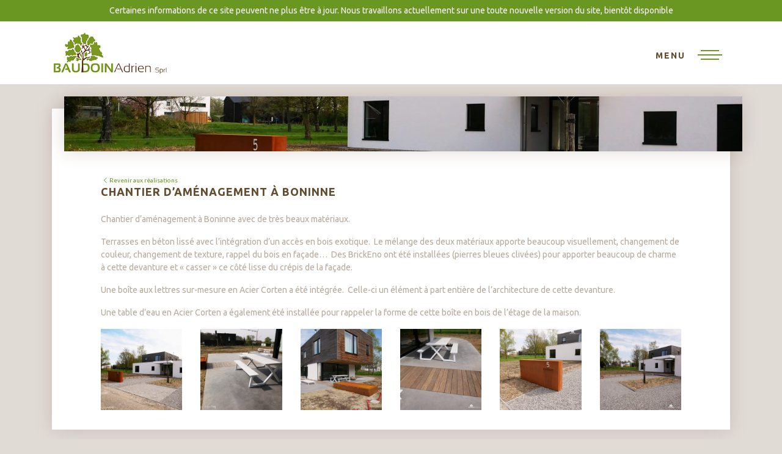

--- FILE ---
content_type: text/html; charset=UTF-8
request_url: https://www.adrienbaudoin.be/realisations/chantier-damenagement-a-boninne/
body_size: 7129
content:
<!doctype html>
<html lang="fr-FR">
<head>
  <meta charset="utf-8">
  <meta http-equiv="x-ua-compatible" content="ie=edge">
  <meta name="viewport" content="width=device-width, initial-scale=1">
  <link href="https://fonts.googleapis.com/css?family=Ubuntu:400,700" rel="stylesheet">
  <meta name='robots' content='index, follow, max-image-preview:large, max-snippet:-1, max-video-preview:-1' />

	<!-- This site is optimized with the Yoast SEO plugin v26.8 - https://yoast.com/product/yoast-seo-wordpress/ -->
	<title>Chantier d&#039;aménagement à Boninne - BAUDOIN Adrien sprl</title>
	<link rel="canonical" href="https://www.adrienbaudoin.be/realisations/chantier-damenagement-a-boninne/" />
	<meta property="og:locale" content="fr_FR" />
	<meta property="og:type" content="article" />
	<meta property="og:title" content="Chantier d&#039;aménagement à Boninne - BAUDOIN Adrien sprl" />
	<meta property="og:description" content="Chantier d&rsquo;aménagement à Boninne avec de très beaux matériaux. Terrasses en béton lissé avec l&rsquo;intégration d&rsquo;un accès en bois exotique.  Le mélange des deux matériaux apporte beaucoup visuellement, changement de couleur, changement de texture, rappel du bois en façade&#8230;  Des BrickEno ont été installées (pierres bleues clivées) pour apporter beaucoup de charme à cette devanture &hellip; Continued" />
	<meta property="og:url" content="https://www.adrienbaudoin.be/realisations/chantier-damenagement-a-boninne/" />
	<meta property="og:site_name" content="BAUDOIN Adrien sprl" />
	<meta property="article:publisher" content="https://www.facebook.com/baudoinadriensprl/?fref=ts" />
	<meta property="article:modified_time" content="2019-07-26T09:13:02+00:00" />
	<meta name="twitter:card" content="summary_large_image" />
	<meta name="twitter:label1" content="Durée de lecture estimée" />
	<meta name="twitter:data1" content="1 minute" />
	<script type="application/ld+json" class="yoast-schema-graph">{"@context":"https://schema.org","@graph":[{"@type":"WebPage","@id":"https://www.adrienbaudoin.be/realisations/chantier-damenagement-a-boninne/","url":"https://www.adrienbaudoin.be/realisations/chantier-damenagement-a-boninne/","name":"Chantier d'aménagement à Boninne - BAUDOIN Adrien sprl","isPartOf":{"@id":"https://www.adrienbaudoin.be/#website"},"datePublished":"2019-06-03T13:23:46+00:00","dateModified":"2019-07-26T09:13:02+00:00","breadcrumb":{"@id":"https://www.adrienbaudoin.be/realisations/chantier-damenagement-a-boninne/#breadcrumb"},"inLanguage":"fr-FR","potentialAction":[{"@type":"ReadAction","target":["https://www.adrienbaudoin.be/realisations/chantier-damenagement-a-boninne/"]}]},{"@type":"BreadcrumbList","@id":"https://www.adrienbaudoin.be/realisations/chantier-damenagement-a-boninne/#breadcrumb","itemListElement":[{"@type":"ListItem","position":1,"name":"Accueil","item":"https://www.adrienbaudoin.be/"},{"@type":"ListItem","position":2,"name":"Chantier d&rsquo;aménagement à Boninne"}]},{"@type":"WebSite","@id":"https://www.adrienbaudoin.be/#website","url":"https://www.adrienbaudoin.be/","name":"BAUDOIN Adrien sprl","description":"","potentialAction":[{"@type":"SearchAction","target":{"@type":"EntryPoint","urlTemplate":"https://www.adrienbaudoin.be/search/{search_term_string}"},"query-input":{"@type":"PropertyValueSpecification","valueRequired":true,"valueName":"search_term_string"}}],"inLanguage":"fr-FR"}]}</script>
	<!-- / Yoast SEO plugin. -->


<link rel='dns-prefetch' href='//cdnjs.cloudflare.com' />
<link rel='dns-prefetch' href='//browserstate.github.io' />
<style id='wp-img-auto-sizes-contain-inline-css' type='text/css'>
img:is([sizes=auto i],[sizes^="auto," i]){contain-intrinsic-size:3000px 1500px}
/*# sourceURL=wp-img-auto-sizes-contain-inline-css */
</style>
<style id='wp-block-library-inline-css' type='text/css'>
:root{--wp-block-synced-color:#7a00df;--wp-block-synced-color--rgb:122,0,223;--wp-bound-block-color:var(--wp-block-synced-color);--wp-editor-canvas-background:#ddd;--wp-admin-theme-color:#007cba;--wp-admin-theme-color--rgb:0,124,186;--wp-admin-theme-color-darker-10:#006ba1;--wp-admin-theme-color-darker-10--rgb:0,107,160.5;--wp-admin-theme-color-darker-20:#005a87;--wp-admin-theme-color-darker-20--rgb:0,90,135;--wp-admin-border-width-focus:2px}@media (min-resolution:192dpi){:root{--wp-admin-border-width-focus:1.5px}}.wp-element-button{cursor:pointer}:root .has-very-light-gray-background-color{background-color:#eee}:root .has-very-dark-gray-background-color{background-color:#313131}:root .has-very-light-gray-color{color:#eee}:root .has-very-dark-gray-color{color:#313131}:root .has-vivid-green-cyan-to-vivid-cyan-blue-gradient-background{background:linear-gradient(135deg,#00d084,#0693e3)}:root .has-purple-crush-gradient-background{background:linear-gradient(135deg,#34e2e4,#4721fb 50%,#ab1dfe)}:root .has-hazy-dawn-gradient-background{background:linear-gradient(135deg,#faaca8,#dad0ec)}:root .has-subdued-olive-gradient-background{background:linear-gradient(135deg,#fafae1,#67a671)}:root .has-atomic-cream-gradient-background{background:linear-gradient(135deg,#fdd79a,#004a59)}:root .has-nightshade-gradient-background{background:linear-gradient(135deg,#330968,#31cdcf)}:root .has-midnight-gradient-background{background:linear-gradient(135deg,#020381,#2874fc)}:root{--wp--preset--font-size--normal:16px;--wp--preset--font-size--huge:42px}.has-regular-font-size{font-size:1em}.has-larger-font-size{font-size:2.625em}.has-normal-font-size{font-size:var(--wp--preset--font-size--normal)}.has-huge-font-size{font-size:var(--wp--preset--font-size--huge)}.has-text-align-center{text-align:center}.has-text-align-left{text-align:left}.has-text-align-right{text-align:right}.has-fit-text{white-space:nowrap!important}#end-resizable-editor-section{display:none}.aligncenter{clear:both}.items-justified-left{justify-content:flex-start}.items-justified-center{justify-content:center}.items-justified-right{justify-content:flex-end}.items-justified-space-between{justify-content:space-between}.screen-reader-text{border:0;clip-path:inset(50%);height:1px;margin:-1px;overflow:hidden;padding:0;position:absolute;width:1px;word-wrap:normal!important}.screen-reader-text:focus{background-color:#ddd;clip-path:none;color:#444;display:block;font-size:1em;height:auto;left:5px;line-height:normal;padding:15px 23px 14px;text-decoration:none;top:5px;width:auto;z-index:100000}html :where(.has-border-color){border-style:solid}html :where([style*=border-top-color]){border-top-style:solid}html :where([style*=border-right-color]){border-right-style:solid}html :where([style*=border-bottom-color]){border-bottom-style:solid}html :where([style*=border-left-color]){border-left-style:solid}html :where([style*=border-width]){border-style:solid}html :where([style*=border-top-width]){border-top-style:solid}html :where([style*=border-right-width]){border-right-style:solid}html :where([style*=border-bottom-width]){border-bottom-style:solid}html :where([style*=border-left-width]){border-left-style:solid}html :where(img[class*=wp-image-]){height:auto;max-width:100%}:where(figure){margin:0 0 1em}html :where(.is-position-sticky){--wp-admin--admin-bar--position-offset:var(--wp-admin--admin-bar--height,0px)}@media screen and (max-width:600px){html :where(.is-position-sticky){--wp-admin--admin-bar--position-offset:0px}}

/*# sourceURL=wp-block-library-inline-css */
</style><style id='global-styles-inline-css' type='text/css'>
:root{--wp--preset--aspect-ratio--square: 1;--wp--preset--aspect-ratio--4-3: 4/3;--wp--preset--aspect-ratio--3-4: 3/4;--wp--preset--aspect-ratio--3-2: 3/2;--wp--preset--aspect-ratio--2-3: 2/3;--wp--preset--aspect-ratio--16-9: 16/9;--wp--preset--aspect-ratio--9-16: 9/16;--wp--preset--color--black: #000000;--wp--preset--color--cyan-bluish-gray: #abb8c3;--wp--preset--color--white: #ffffff;--wp--preset--color--pale-pink: #f78da7;--wp--preset--color--vivid-red: #cf2e2e;--wp--preset--color--luminous-vivid-orange: #ff6900;--wp--preset--color--luminous-vivid-amber: #fcb900;--wp--preset--color--light-green-cyan: #7bdcb5;--wp--preset--color--vivid-green-cyan: #00d084;--wp--preset--color--pale-cyan-blue: #8ed1fc;--wp--preset--color--vivid-cyan-blue: #0693e3;--wp--preset--color--vivid-purple: #9b51e0;--wp--preset--gradient--vivid-cyan-blue-to-vivid-purple: linear-gradient(135deg,rgb(6,147,227) 0%,rgb(155,81,224) 100%);--wp--preset--gradient--light-green-cyan-to-vivid-green-cyan: linear-gradient(135deg,rgb(122,220,180) 0%,rgb(0,208,130) 100%);--wp--preset--gradient--luminous-vivid-amber-to-luminous-vivid-orange: linear-gradient(135deg,rgb(252,185,0) 0%,rgb(255,105,0) 100%);--wp--preset--gradient--luminous-vivid-orange-to-vivid-red: linear-gradient(135deg,rgb(255,105,0) 0%,rgb(207,46,46) 100%);--wp--preset--gradient--very-light-gray-to-cyan-bluish-gray: linear-gradient(135deg,rgb(238,238,238) 0%,rgb(169,184,195) 100%);--wp--preset--gradient--cool-to-warm-spectrum: linear-gradient(135deg,rgb(74,234,220) 0%,rgb(151,120,209) 20%,rgb(207,42,186) 40%,rgb(238,44,130) 60%,rgb(251,105,98) 80%,rgb(254,248,76) 100%);--wp--preset--gradient--blush-light-purple: linear-gradient(135deg,rgb(255,206,236) 0%,rgb(152,150,240) 100%);--wp--preset--gradient--blush-bordeaux: linear-gradient(135deg,rgb(254,205,165) 0%,rgb(254,45,45) 50%,rgb(107,0,62) 100%);--wp--preset--gradient--luminous-dusk: linear-gradient(135deg,rgb(255,203,112) 0%,rgb(199,81,192) 50%,rgb(65,88,208) 100%);--wp--preset--gradient--pale-ocean: linear-gradient(135deg,rgb(255,245,203) 0%,rgb(182,227,212) 50%,rgb(51,167,181) 100%);--wp--preset--gradient--electric-grass: linear-gradient(135deg,rgb(202,248,128) 0%,rgb(113,206,126) 100%);--wp--preset--gradient--midnight: linear-gradient(135deg,rgb(2,3,129) 0%,rgb(40,116,252) 100%);--wp--preset--font-size--small: 13px;--wp--preset--font-size--medium: 20px;--wp--preset--font-size--large: 36px;--wp--preset--font-size--x-large: 42px;--wp--preset--spacing--20: 0.44rem;--wp--preset--spacing--30: 0.67rem;--wp--preset--spacing--40: 1rem;--wp--preset--spacing--50: 1.5rem;--wp--preset--spacing--60: 2.25rem;--wp--preset--spacing--70: 3.38rem;--wp--preset--spacing--80: 5.06rem;--wp--preset--shadow--natural: 6px 6px 9px rgba(0, 0, 0, 0.2);--wp--preset--shadow--deep: 12px 12px 50px rgba(0, 0, 0, 0.4);--wp--preset--shadow--sharp: 6px 6px 0px rgba(0, 0, 0, 0.2);--wp--preset--shadow--outlined: 6px 6px 0px -3px rgb(255, 255, 255), 6px 6px rgb(0, 0, 0);--wp--preset--shadow--crisp: 6px 6px 0px rgb(0, 0, 0);}:where(.is-layout-flex){gap: 0.5em;}:where(.is-layout-grid){gap: 0.5em;}body .is-layout-flex{display: flex;}.is-layout-flex{flex-wrap: wrap;align-items: center;}.is-layout-flex > :is(*, div){margin: 0;}body .is-layout-grid{display: grid;}.is-layout-grid > :is(*, div){margin: 0;}:where(.wp-block-columns.is-layout-flex){gap: 2em;}:where(.wp-block-columns.is-layout-grid){gap: 2em;}:where(.wp-block-post-template.is-layout-flex){gap: 1.25em;}:where(.wp-block-post-template.is-layout-grid){gap: 1.25em;}.has-black-color{color: var(--wp--preset--color--black) !important;}.has-cyan-bluish-gray-color{color: var(--wp--preset--color--cyan-bluish-gray) !important;}.has-white-color{color: var(--wp--preset--color--white) !important;}.has-pale-pink-color{color: var(--wp--preset--color--pale-pink) !important;}.has-vivid-red-color{color: var(--wp--preset--color--vivid-red) !important;}.has-luminous-vivid-orange-color{color: var(--wp--preset--color--luminous-vivid-orange) !important;}.has-luminous-vivid-amber-color{color: var(--wp--preset--color--luminous-vivid-amber) !important;}.has-light-green-cyan-color{color: var(--wp--preset--color--light-green-cyan) !important;}.has-vivid-green-cyan-color{color: var(--wp--preset--color--vivid-green-cyan) !important;}.has-pale-cyan-blue-color{color: var(--wp--preset--color--pale-cyan-blue) !important;}.has-vivid-cyan-blue-color{color: var(--wp--preset--color--vivid-cyan-blue) !important;}.has-vivid-purple-color{color: var(--wp--preset--color--vivid-purple) !important;}.has-black-background-color{background-color: var(--wp--preset--color--black) !important;}.has-cyan-bluish-gray-background-color{background-color: var(--wp--preset--color--cyan-bluish-gray) !important;}.has-white-background-color{background-color: var(--wp--preset--color--white) !important;}.has-pale-pink-background-color{background-color: var(--wp--preset--color--pale-pink) !important;}.has-vivid-red-background-color{background-color: var(--wp--preset--color--vivid-red) !important;}.has-luminous-vivid-orange-background-color{background-color: var(--wp--preset--color--luminous-vivid-orange) !important;}.has-luminous-vivid-amber-background-color{background-color: var(--wp--preset--color--luminous-vivid-amber) !important;}.has-light-green-cyan-background-color{background-color: var(--wp--preset--color--light-green-cyan) !important;}.has-vivid-green-cyan-background-color{background-color: var(--wp--preset--color--vivid-green-cyan) !important;}.has-pale-cyan-blue-background-color{background-color: var(--wp--preset--color--pale-cyan-blue) !important;}.has-vivid-cyan-blue-background-color{background-color: var(--wp--preset--color--vivid-cyan-blue) !important;}.has-vivid-purple-background-color{background-color: var(--wp--preset--color--vivid-purple) !important;}.has-black-border-color{border-color: var(--wp--preset--color--black) !important;}.has-cyan-bluish-gray-border-color{border-color: var(--wp--preset--color--cyan-bluish-gray) !important;}.has-white-border-color{border-color: var(--wp--preset--color--white) !important;}.has-pale-pink-border-color{border-color: var(--wp--preset--color--pale-pink) !important;}.has-vivid-red-border-color{border-color: var(--wp--preset--color--vivid-red) !important;}.has-luminous-vivid-orange-border-color{border-color: var(--wp--preset--color--luminous-vivid-orange) !important;}.has-luminous-vivid-amber-border-color{border-color: var(--wp--preset--color--luminous-vivid-amber) !important;}.has-light-green-cyan-border-color{border-color: var(--wp--preset--color--light-green-cyan) !important;}.has-vivid-green-cyan-border-color{border-color: var(--wp--preset--color--vivid-green-cyan) !important;}.has-pale-cyan-blue-border-color{border-color: var(--wp--preset--color--pale-cyan-blue) !important;}.has-vivid-cyan-blue-border-color{border-color: var(--wp--preset--color--vivid-cyan-blue) !important;}.has-vivid-purple-border-color{border-color: var(--wp--preset--color--vivid-purple) !important;}.has-vivid-cyan-blue-to-vivid-purple-gradient-background{background: var(--wp--preset--gradient--vivid-cyan-blue-to-vivid-purple) !important;}.has-light-green-cyan-to-vivid-green-cyan-gradient-background{background: var(--wp--preset--gradient--light-green-cyan-to-vivid-green-cyan) !important;}.has-luminous-vivid-amber-to-luminous-vivid-orange-gradient-background{background: var(--wp--preset--gradient--luminous-vivid-amber-to-luminous-vivid-orange) !important;}.has-luminous-vivid-orange-to-vivid-red-gradient-background{background: var(--wp--preset--gradient--luminous-vivid-orange-to-vivid-red) !important;}.has-very-light-gray-to-cyan-bluish-gray-gradient-background{background: var(--wp--preset--gradient--very-light-gray-to-cyan-bluish-gray) !important;}.has-cool-to-warm-spectrum-gradient-background{background: var(--wp--preset--gradient--cool-to-warm-spectrum) !important;}.has-blush-light-purple-gradient-background{background: var(--wp--preset--gradient--blush-light-purple) !important;}.has-blush-bordeaux-gradient-background{background: var(--wp--preset--gradient--blush-bordeaux) !important;}.has-luminous-dusk-gradient-background{background: var(--wp--preset--gradient--luminous-dusk) !important;}.has-pale-ocean-gradient-background{background: var(--wp--preset--gradient--pale-ocean) !important;}.has-electric-grass-gradient-background{background: var(--wp--preset--gradient--electric-grass) !important;}.has-midnight-gradient-background{background: var(--wp--preset--gradient--midnight) !important;}.has-small-font-size{font-size: var(--wp--preset--font-size--small) !important;}.has-medium-font-size{font-size: var(--wp--preset--font-size--medium) !important;}.has-large-font-size{font-size: var(--wp--preset--font-size--large) !important;}.has-x-large-font-size{font-size: var(--wp--preset--font-size--x-large) !important;}
/*# sourceURL=global-styles-inline-css */
</style>

<style id='classic-theme-styles-inline-css' type='text/css'>
/*! This file is auto-generated */
.wp-block-button__link{color:#fff;background-color:#32373c;border-radius:9999px;box-shadow:none;text-decoration:none;padding:calc(.667em + 2px) calc(1.333em + 2px);font-size:1.125em}.wp-block-file__button{background:#32373c;color:#fff;text-decoration:none}
/*# sourceURL=/wp-includes/css/classic-themes.min.css */
</style>
<link rel='stylesheet' id='sage/css-css' href='/wp-content/themes/sage-8.5.0/dist/styles/main.css' type='text/css' media='all' />
<script type="text/javascript" src="/wp-includes/js/jquery/jquery.min.js?ver=3.7.1" id="jquery-core-js"></script>
<script type="text/javascript" src="/wp-includes/js/jquery/jquery-migrate.min.js?ver=3.4.1" id="jquery-migrate-js"></script>
</head>
<body class="wp-singular realisation-template-default single single-realisation postid-642 wp-theme-sage-850 chantier-damenagement-a-boninne sidebar-primary">
<!--[if IE]>
          <div class="alert alert-warning">
        You are using an <strong>outdated</strong> browser. Please <a href="http://browsehappy.com/">upgrade your browser</a> to improve your experience.          </div>
        <![endif]-->
<div class="notice-top-bar" style="background: #699721; color: white; text-align: center; font-size: 14px; padding: 7px;">
	Certaines informations de ce site peuvent ne plus être à jour.
	Nous travaillons actuellement sur une toute nouvelle version du site, bientôt disponible
</div>
<nav class="navbar navbar-full navbar-primary">
	<div class="container">
		<button class="navbar-toggler collapsed" type="button" data-toggle="collapse-horizontal" data-target="#primaryNavbar" aria-controls="primaryNavbar" aria-expanded="false" aria-label="Toggle navigation">
			<span class="nav-helper">MENU</span>
			<span class="hamburger">
                <span class="icon-bar bar-1"></span>
                <span class="icon-bar bar-2"></span>
                <span class="icon-bar bar-3"></span>
            </span>
		</button>
		<a class="navbar-brand" href="https://www.adrienbaudoin.be/"
		   style="background-image: url('/wp-content/uploads/2016/10/baudoin-adrien-logo.png');">BAUDOIN Adrien sprl</a>
		<!--
     <div class="hidden-xs-down header-phone">
         
         <i class="icon-phone"></i>
         <a href="tel:0032476463802">
        0476 46 38 02          </a>
     </div>
        -->
		<div class="navbar-toggleable-sm collapse-horizontal" id="primaryNavbar">
			<ul id="menu-menu-1" class="nav navbar-nav"><li class="menu-item nav-item menu-accueil"><a href="https://www.adrienbaudoin.be/">Accueil</a></li>
<li class="menu-item nav-item menu-nos-services"><a href="https://www.adrienbaudoin.be/nos-services/">Nos services</a></li>
<li class="menu-item nav-item menu-galeries-photos"><a href="https://www.adrienbaudoin.be/realisations/">Galeries photos</a></li>
<li class="menu-item nav-item menu-lentreprise"><a href="https://www.adrienbaudoin.be/lentreprise/">L&rsquo;entreprise</a></li>
<li class="menu-item nav-item menu-partenaires"><a href="https://www.adrienbaudoin.be/partenaires/">Partenaires</a></li>
<li class="menu-item nav-item menu-contact"><a href="https://www.adrienbaudoin.be/contact/">Contact</a></li>
</ul>		</div>
	</div>
</nav>
<div class="wrapper" id="content">
	<div id="content-inner" data-deferred-cloak>
		<div class="container">
    <div class="block-white">
                    <div class="page-header-image wow fadeInUp" data-wow-delay="0.35s" style="background-image: url('https://www.adrienbaudoin.be/wp-content/uploads/2019/06/4-1110x90.jpg');"></div>
        <div class="block-white-inner">
            <a class="back-link" href="https://www.adrienbaudoin.be/realisations/category/amenagement-de-jardin/">
                <i class="icon-left-open-big"></i>Revenir aux réalisations
            </a>
            
<div class="page-header">
  <h1>Chantier d&rsquo;aménagement à Boninne</h1>
</div>
            <p>Chantier d&rsquo;aménagement à Boninne avec de très beaux matériaux.</p>
<p>Terrasses en béton lissé avec l&rsquo;intégration d&rsquo;un accès en bois exotique.  Le mélange des deux matériaux apporte beaucoup visuellement, changement de couleur, changement de texture, rappel du bois en façade&#8230;  Des BrickEno ont été installées (pierres bleues clivées) pour apporter beaucoup de charme à cette devanture et « casser » ce côté lisse du crépis de la façade.</p>
<p>Une boîte aux lettres sur-mesure en Acier Corten a été intégrée.  Celle-ci un élément à part entière de l&rsquo;architecture de cette devanture.</p>
<p>Une table d&rsquo;eau en Acier Corten a également été installée pour rappeler la forme de cette boîte en bois de l&rsquo;étage de la maison.</p>
            <div class="row">
                                    <div class="col-xs-12 col-sm-6 col-md-4 col-lg-3 col-xl-2">
                        <a href="/wp-content/uploads/2019/06/4-1024x769.jpg" class="fancybox" data-fancybox-group="gallery">
                            <figure class="figure">
                                <img src="https://www.adrienbaudoin.be/wp-content/uploads/2019/06/4-350x350.jpg" alt="" class="w-100" />
                            </figure>
                        </a>
                    </div>
                                    <div class="col-xs-12 col-sm-6 col-md-4 col-lg-3 col-xl-2">
                        <a href="/wp-content/uploads/2019/06/2-1024x751.jpg" class="fancybox" data-fancybox-group="gallery">
                            <figure class="figure">
                                <img src="https://www.adrienbaudoin.be/wp-content/uploads/2019/06/2-350x350.jpg" alt="" class="w-100" />
                            </figure>
                        </a>
                    </div>
                                    <div class="col-xs-12 col-sm-6 col-md-4 col-lg-3 col-xl-2">
                        <a href="/wp-content/uploads/2019/06/1-1024x769.jpg" class="fancybox" data-fancybox-group="gallery">
                            <figure class="figure">
                                <img src="https://www.adrienbaudoin.be/wp-content/uploads/2019/06/1-350x350.jpg" alt="" class="w-100" />
                            </figure>
                        </a>
                    </div>
                                    <div class="col-xs-12 col-sm-6 col-md-4 col-lg-3 col-xl-2">
                        <a href="/wp-content/uploads/2019/06/3-1024x769.jpg" class="fancybox" data-fancybox-group="gallery">
                            <figure class="figure">
                                <img src="https://www.adrienbaudoin.be/wp-content/uploads/2019/06/3-350x350.jpg" alt="" class="w-100" />
                            </figure>
                        </a>
                    </div>
                                    <div class="col-xs-12 col-sm-6 col-md-4 col-lg-3 col-xl-2">
                        <a href="/wp-content/uploads/2019/06/5-1024x769.jpg" class="fancybox" data-fancybox-group="gallery">
                            <figure class="figure">
                                <img src="https://www.adrienbaudoin.be/wp-content/uploads/2019/06/5-350x350.jpg" alt="" class="w-100" />
                            </figure>
                        </a>
                    </div>
                                    <div class="col-xs-12 col-sm-6 col-md-4 col-lg-3 col-xl-2">
                        <a href="/wp-content/uploads/2019/06/6-1024x769.jpg" class="fancybox" data-fancybox-group="gallery">
                            <figure class="figure">
                                <img src="https://www.adrienbaudoin.be/wp-content/uploads/2019/06/6-350x350.jpg" alt="" class="w-100" />
                            </figure>
                        </a>
                    </div>
                            </div>
        </div>
    </div>
</div>	</div>
</div>
<footer class="content-info">
    <div class="container">
        <div class="row">
            <div class="col-md-6 col-lg-5 col-xl-4">
                <strong>BAUDOIN Adrien sprl</strong>
                <div class="clearfix hidden-sm-up"></div>
                Sur la Forêt, 5 - 
5340 Sorée            </div>
            <div class="col-md-6 col-lg-4 col-xl-3">
                <i class="icon-mail"></i>
                <a href="mailto:&#105;nf&#111;&#64;ad&#114;ie&#110;&#98;&#97;ud&#111;&#105;&#110;.b&#101;">
                    &#105;&#110;&#102;o&#64;&#97;drie&#110;baudo&#105;n.&#98;&#101;                </a>
            </div>
            <div class="col-md-6 offset-md-6 col-lg-3 offset-lg-0 col-xl-2">
                <i class="icon-phone"></i>
                <a href="tel:0032476463802">
                    0476 46 38 02                 </a>
            </div>
        </div>
        <div class="row m-t-1">
            <div class="col-md-6 text-xs-center text-md-left">
                <a href="https://www.facebook.com/baudoinadriensprl/?fref=ts" target="_blank">
                    Rejoignez-nous sur <i class="icon-facebook" style="margin-right: 0;"></i>acebook
                </a>
            </div>
            <div class="col-md-6 powered-by text-xs-center text-sm-center text-md-right">
                <a href="http://www.greenpig.be/" target="_blank">
                    <img src="https://www.adrienbaudoin.be/wp-content/themes/sage-8.5.0/dist/images/powered-by-Greenpig.png" alt="" />
                </a>
            </div>
        </div>
    </div>
</footer>
<script type="speculationrules">
{"prefetch":[{"source":"document","where":{"and":[{"href_matches":"/*"},{"not":{"href_matches":["/wp-*.php","/wp-admin/*","/wp-content/uploads/*","/wp-content/*","/wp-content/plugins/*","/wp-content/themes/sage-8.5.0/*","/*\\?(.+)"]}},{"not":{"selector_matches":"a[rel~=\"nofollow\"]"}},{"not":{"selector_matches":".no-prefetch, .no-prefetch a"}}]},"eagerness":"conservative"}]}
</script>
<script type="text/javascript" src="//cdnjs.cloudflare.com/ajax/libs/jquery.imagesloaded/4.1.1/imagesloaded.pkgd.min.js" id="jquery/imagesLoaded-js"></script>
<script type="text/javascript" src="//browserstate.github.io/history.js/scripts/bundled/html4+html5/jquery.history.js" id="jquery/history-js"></script>
<script type="text/javascript" id="sage/js-js-extra">
/* <![CDATA[ */
var jsData = {"ajaxUrl":"https://www.adrienbaudoin.be/wp-admin/admin-ajax.php","currentUrl":"https://www.adrienbaudoin.be/realisations/chantier-damenagement-a-boninne/","nonce":"d96b94b605","gmap_marker":{"ID":93,"id":93,"title":"gmap_marker","filename":"gmap-marker.png","filesize":2122,"url":"/wp-content/uploads/2016/10/gmap-marker.png","link":"https://www.adrienbaudoin.be/gmap_marker/","alt":"","author":"1","description":"","caption":"","name":"gmap_marker","status":"inherit","uploaded_to":0,"date":"2016-10-13 11:52:07","modified":"2016-10-13 11:52:07","menu_order":0,"mime_type":"image/png","type":"image","subtype":"png","icon":"https://www.adrienbaudoin.be/wp-includes/images/media/default.png","width":49,"height":47,"sizes":{"thumbnail":"/wp-content/uploads/2016/10/gmap-marker.png","thumbnail-width":49,"thumbnail-height":47,"medium":"/wp-content/uploads/2016/10/gmap-marker.png","medium-width":49,"medium-height":47,"medium_large":"/wp-content/uploads/2016/10/gmap-marker.png","medium_large-width":49,"medium_large-height":47,"large":"/wp-content/uploads/2016/10/gmap-marker.png","large-width":49,"large-height":47,"1536x1536":"/wp-content/uploads/2016/10/gmap-marker.png","1536x1536-width":49,"1536x1536-height":47,"2048x2048":"/wp-content/uploads/2016/10/gmap-marker.png","2048x2048-width":49,"2048x2048-height":47,"cptm_icon":"/wp-content/uploads/2016/10/gmap-marker-16x16.png","cptm_icon-width":16,"cptm_icon-height":16}},"gmap_center":{"address":"Sur la For\u00eat 5340, Gesves, Belgique","lat":"50.4038834","lng":"5.1285144999999375"},"gmap_zoom":"12","gmap_styles":"[{\"featureType\":\"landscape\",\"stylers\":[{\"hue\":\"#FFA800\"},{\"saturation\":0},{\"lightness\":0},{\"gamma\":1}]},{\"featureType\":\"road.highway\",\"stylers\":[{\"hue\":\"#53FF00\"},{\"saturation\":-73},{\"lightness\":40},{\"gamma\":1}]},{\"featureType\":\"road.arterial\",\"stylers\":[{\"hue\":\"#FBFF00\"},{\"saturation\":0},{\"lightness\":0},{\"gamma\":1}]},{\"featureType\":\"road.local\",\"stylers\":[{\"hue\":\"#00FFFD\"},{\"saturation\":0},{\"lightness\":30},{\"gamma\":1}]},{\"featureType\":\"water\",\"stylers\":[{\"hue\":\"#00BFFF\"},{\"saturation\":6},{\"lightness\":8},{\"gamma\":1}]},{\"featureType\":\"poi\",\"stylers\":[{\"hue\":\"#679714\"},{\"saturation\":33.4},{\"lightness\":-25.4},{\"gamma\":1}]}]","realisations_categories":["architecture-paysagere","entretien-de-jardin","amenagement-de-jardin","abattage-et-elagage-darbre"]};
//# sourceURL=sage%2Fjs-js-extra
/* ]]> */
</script>
<script type="text/javascript" src="/wp-content/themes/sage-8.5.0/dist/scripts/main.js" id="sage/js-js"></script>
</body>
</html>


--- FILE ---
content_type: application/javascript
request_url: https://www.adrienbaudoin.be/wp-content/themes/sage-8.5.0/dist/scripts/main.js
body_size: 110000
content:
function whichTransitionEvent(){var t,e=document.createElement("fakeelement"),n={transition:"transitionend",OTransition:"oTransitionEnd",MozTransition:"transitionend",WebkitTransition:"webkitTransitionEnd"};for(t in n)if(void 0!==e.style[t])return n[t]}function whichAnimationEvent(){var t,e=document.createElement("fakeelement"),n={animation:"animationend",OAnimation:"oAnimationEnd",MozAnimation:"animationend",WebkitAnimation:"webkitAnimationEnd"};for(t in n)if(void 0!==e.style[t])return n[t]}function initMap(){if(jQuery("#gmap").length){var t=new google.maps.LatLng(parseFloat(jsData.gmap_center.lat),parseFloat(jsData.gmap_center.lng)),e=new google.maps.Map(document.getElementById("gmap"),{center:t,scrollwheel:!1,zoom:parseInt(jsData.gmap_zoom),styles:jQuery.parseJSON(jsData.gmap_styles)}),n={url:jsData.gmap_marker.url,size:new google.maps.Size(49,47),origin:new google.maps.Point(0,0),anchor:new google.maps.Point(0,47)};new google.maps.Marker({position:t,map:e,icon:n});google.maps.event.addDomListener(window,"resize",function(){google.maps.event.trigger(e,"resize"),e.setCenter(t)})}}function get_params_from_url(t){var e={};if(t=t.split("/?"),2===t.length){var n=t[1].split("&");angular.forEach(n,function(t){t=t.split("="),e[t[0]]=t[1]})}return e}if(function(t,e){"function"==typeof define&&define.amd?define(e):"object"==typeof exports?module.exports=e(require,exports,module):t.Tether=e()}(this,function(t,e,n){"use strict";function i(t,e){if(!(t instanceof e))throw new TypeError("Cannot call a class as a function")}function r(t){var e=t.getBoundingClientRect(),n={};for(var i in e)n[i]=e[i];if(t.ownerDocument!==document){var o=t.ownerDocument.defaultView.frameElement;if(o){var s=r(o);n.top+=s.top,n.bottom+=s.top,n.left+=s.left,n.right+=s.left}}return n}function o(t){var e=getComputedStyle(t)||{},n=e.position,i=[];if("fixed"===n)return[t];for(var r=t;(r=r.parentNode)&&r&&1===r.nodeType;){var o=void 0;try{o=getComputedStyle(r)}catch(t){}if("undefined"==typeof o||null===o)return i.push(r),i;var s=o,a=s.overflow,l=s.overflowX,u=s.overflowY;/(auto|scroll)/.test(a+u+l)&&("absolute"!==n||["relative","absolute","fixed"].indexOf(o.position)>=0)&&i.push(r)}return i.push(t.ownerDocument.body),t.ownerDocument!==document&&i.push(t.ownerDocument.defaultView),i}function s(){S&&document.body.removeChild(S),S=null}function a(t){var e=void 0;t===document?(e=document,t=document.documentElement):e=t.ownerDocument;var n=e.documentElement,i=r(t),o=k();return i.top-=o.top,i.left-=o.left,"undefined"==typeof i.width&&(i.width=document.body.scrollWidth-i.left-i.right),"undefined"==typeof i.height&&(i.height=document.body.scrollHeight-i.top-i.bottom),i.top=i.top-n.clientTop,i.left=i.left-n.clientLeft,i.right=e.body.clientWidth-i.width-i.left,i.bottom=e.body.clientHeight-i.height-i.top,i}function l(t){return t.offsetParent||document.documentElement}function u(){if(A)return A;var t=document.createElement("div");t.style.width="100%",t.style.height="200px";var e=document.createElement("div");c(e.style,{position:"absolute",top:0,left:0,pointerEvents:"none",visibility:"hidden",width:"200px",height:"150px",overflow:"hidden"}),e.appendChild(t),document.body.appendChild(e);var n=t.offsetWidth;e.style.overflow="scroll";var i=t.offsetWidth;n===i&&(i=e.clientWidth),document.body.removeChild(e);var r=n-i;return A={width:r,height:r}}function c(){var t=arguments.length<=0||void 0===arguments[0]?{}:arguments[0],e=[];return Array.prototype.push.apply(e,arguments),e.slice(1).forEach(function(e){if(e)for(var n in e)({}).hasOwnProperty.call(e,n)&&(t[n]=e[n])}),t}function d(t,e){if("undefined"!=typeof t.classList)e.split(" ").forEach(function(e){e.trim()&&t.classList.remove(e)});else{var n=new RegExp("(^| )"+e.split(" ").join("|")+"( |$)","gi"),i=p(t).replace(n," ");m(t,i)}}function f(t,e){if("undefined"!=typeof t.classList)e.split(" ").forEach(function(e){e.trim()&&t.classList.add(e)});else{d(t,e);var n=p(t)+(" "+e);m(t,n)}}function h(t,e){if("undefined"!=typeof t.classList)return t.classList.contains(e);var n=p(t);return new RegExp("(^| )"+e+"( |$)","gi").test(n)}function p(t){return t.className instanceof t.ownerDocument.defaultView.SVGAnimatedString?t.className.baseVal:t.className}function m(t,e){t.setAttribute("class",e)}function v(t,e,n){n.forEach(function(n){e.indexOf(n)===-1&&h(t,n)&&d(t,n)}),e.forEach(function(e){h(t,e)||f(t,e)})}function i(t,e){if(!(t instanceof e))throw new TypeError("Cannot call a class as a function")}function g(t,e){if("function"!=typeof e&&null!==e)throw new TypeError("Super expression must either be null or a function, not "+typeof e);t.prototype=Object.create(e&&e.prototype,{constructor:{value:t,enumerable:!1,writable:!0,configurable:!0}}),e&&(Object.setPrototypeOf?Object.setPrototypeOf(t,e):t.__proto__=e)}function y(t,e){var n=arguments.length<=2||void 0===arguments[2]?1:arguments[2];return t+n>=e&&e>=t-n}function $(){return"undefined"!=typeof performance&&"undefined"!=typeof performance.now?performance.now():+new Date}function b(){for(var t={top:0,left:0},e=arguments.length,n=Array(e),i=0;i<e;i++)n[i]=arguments[i];return n.forEach(function(e){var n=e.top,i=e.left;"string"==typeof n&&(n=parseFloat(n,10)),"string"==typeof i&&(i=parseFloat(i,10)),t.top+=n,t.left+=i}),t}function w(t,e){return"string"==typeof t.left&&t.left.indexOf("%")!==-1&&(t.left=parseFloat(t.left,10)/100*e.width),"string"==typeof t.top&&t.top.indexOf("%")!==-1&&(t.top=parseFloat(t.top,10)/100*e.height),t}function x(t,e){return"scrollParent"===e?e=t.scrollParents[0]:"window"===e&&(e=[pageXOffset,pageYOffset,innerWidth+pageXOffset,innerHeight+pageYOffset]),e===document&&(e=e.documentElement),"undefined"!=typeof e.nodeType&&!function(){var t=e,n=a(e),i=n,r=getComputedStyle(e);if(e=[i.left,i.top,n.width+i.left,n.height+i.top],t.ownerDocument!==document){var o=t.ownerDocument.defaultView;e[0]+=o.pageXOffset,e[1]+=o.pageYOffset,e[2]+=o.pageXOffset,e[3]+=o.pageYOffset}K.forEach(function(t,n){t=t[0].toUpperCase()+t.substr(1),"Top"===t||"Left"===t?e[n]+=parseFloat(r["border"+t+"Width"]):e[n]-=parseFloat(r["border"+t+"Width"])})}(),e}var E=function(){function t(t,e){for(var n=0;n<e.length;n++){var i=e[n];i.enumerable=i.enumerable||!1,i.configurable=!0,"value"in i&&(i.writable=!0),Object.defineProperty(t,i.key,i)}}return function(e,n,i){return n&&t(e.prototype,n),i&&t(e,i),e}}(),C=void 0;"undefined"==typeof C&&(C={modules:[]});var S=null,_=function(){var t=0;return function(){return++t}}(),T={},k=function(){var t=S;t||(t=document.createElement("div"),t.setAttribute("data-tether-id",_()),c(t.style,{top:0,left:0,position:"absolute"}),document.body.appendChild(t),S=t);var e=t.getAttribute("data-tether-id");return"undefined"==typeof T[e]&&(T[e]=r(t),I(function(){delete T[e]})),T[e]},A=null,O=[],I=function(t){O.push(t)},D=function(){for(var t=void 0;t=O.pop();)t()},N=function(){function t(){i(this,t)}return E(t,[{key:"on",value:function(t,e,n){var i=!(arguments.length<=3||void 0===arguments[3])&&arguments[3];"undefined"==typeof this.bindings&&(this.bindings={}),"undefined"==typeof this.bindings[t]&&(this.bindings[t]=[]),this.bindings[t].push({handler:e,ctx:n,once:i})}},{key:"once",value:function(t,e,n){this.on(t,e,n,!0)}},{key:"off",value:function(t,e){if("undefined"!=typeof this.bindings&&"undefined"!=typeof this.bindings[t])if("undefined"==typeof e)delete this.bindings[t];else for(var n=0;n<this.bindings[t].length;)this.bindings[t][n].handler===e?this.bindings[t].splice(n,1):++n}},{key:"trigger",value:function(t){if("undefined"!=typeof this.bindings&&this.bindings[t]){for(var e=0,n=arguments.length,i=Array(n>1?n-1:0),r=1;r<n;r++)i[r-1]=arguments[r];for(;e<this.bindings[t].length;){var o=this.bindings[t][e],s=o.handler,a=o.ctx,l=o.once,u=a;"undefined"==typeof u&&(u=this),s.apply(u,i),l?this.bindings[t].splice(e,1):++e}}}}]),t}();C.Utils={getActualBoundingClientRect:r,getScrollParents:o,getBounds:a,getOffsetParent:l,extend:c,addClass:f,removeClass:d,hasClass:h,updateClasses:v,defer:I,flush:D,uniqueId:_,Evented:N,getScrollBarSize:u,removeUtilElements:s};var M=function(){function t(t,e){var n=[],i=!0,r=!1,o=void 0;try{for(var s,a=t[Symbol.iterator]();!(i=(s=a.next()).done)&&(n.push(s.value),!e||n.length!==e);i=!0);}catch(t){r=!0,o=t}finally{try{!i&&a.return&&a.return()}finally{if(r)throw o}}return n}return function(e,n){if(Array.isArray(e))return e;if(Symbol.iterator in Object(e))return t(e,n);throw new TypeError("Invalid attempt to destructure non-iterable instance")}}(),E=function(){function t(t,e){for(var n=0;n<e.length;n++){var i=e[n];i.enumerable=i.enumerable||!1,i.configurable=!0,"value"in i&&(i.writable=!0),Object.defineProperty(t,i.key,i)}}return function(e,n,i){return n&&t(e.prototype,n),i&&t(e,i),e}}(),L=function(t,e,n){for(var i=!0;i;){var r=t,o=e,s=n;i=!1,null===r&&(r=Function.prototype);var a=Object.getOwnPropertyDescriptor(r,o);if(void 0!==a){if("value"in a)return a.value;var l=a.get;if(void 0===l)return;return l.call(s)}var u=Object.getPrototypeOf(r);if(null===u)return;t=u,e=o,n=s,i=!0,a=u=void 0}};if("undefined"==typeof C)throw new Error("You must include the utils.js file before tether.js");var P=C.Utils,o=P.getScrollParents,a=P.getBounds,l=P.getOffsetParent,c=P.extend,f=P.addClass,d=P.removeClass,v=P.updateClasses,I=P.defer,D=P.flush,u=P.getScrollBarSize,s=P.removeUtilElements,j=function(){if("undefined"==typeof document)return"";for(var t=document.createElement("div"),e=["transform","WebkitTransform","OTransform","MozTransform","msTransform"],n=0;n<e.length;++n){var i=e[n];if(void 0!==t.style[i])return i}}(),R=[],H=function(){R.forEach(function(t){t.position(!1)}),D()};!function(){var t=null,e=null,n=null,i=function i(){return"undefined"!=typeof e&&e>16?(e=Math.min(e-16,250),void(n=setTimeout(i,250))):void("undefined"!=typeof t&&$()-t<10||(null!=n&&(clearTimeout(n),n=null),t=$(),H(),e=$()-t))};"undefined"!=typeof window&&"undefined"!=typeof window.addEventListener&&["resize","scroll","touchmove"].forEach(function(t){window.addEventListener(t,i)})}();var z={center:"center",left:"right",right:"left"},W={middle:"middle",top:"bottom",bottom:"top"},V={top:0,left:0,middle:"50%",center:"50%",bottom:"100%",right:"100%"},F=function(t,e){var n=t.left,i=t.top;return"auto"===n&&(n=z[e.left]),"auto"===i&&(i=W[e.top]),{left:n,top:i}},U=function(t){var e=t.left,n=t.top;return"undefined"!=typeof V[t.left]&&(e=V[t.left]),"undefined"!=typeof V[t.top]&&(n=V[t.top]),{left:e,top:n}},B=function(t){var e=t.split(" "),n=M(e,2),i=n[0],r=n[1];return{top:i,left:r}},q=B,G=function(t){function e(t){var n=this;i(this,e),L(Object.getPrototypeOf(e.prototype),"constructor",this).call(this),this.position=this.position.bind(this),R.push(this),this.history=[],this.setOptions(t,!1),C.modules.forEach(function(t){"undefined"!=typeof t.initialize&&t.initialize.call(n)}),this.position()}return g(e,t),E(e,[{key:"getClass",value:function(){var t=arguments.length<=0||void 0===arguments[0]?"":arguments[0],e=this.options.classes;return"undefined"!=typeof e&&e[t]?this.options.classes[t]:this.options.classPrefix?this.options.classPrefix+"-"+t:t}},{key:"setOptions",value:function(t){var e=this,n=arguments.length<=1||void 0===arguments[1]||arguments[1],i={offset:"0 0",targetOffset:"0 0",targetAttachment:"auto auto",classPrefix:"tether"};this.options=c(i,t);var r=this.options,s=r.element,a=r.target,l=r.targetModifier;if(this.element=s,this.target=a,this.targetModifier=l,"viewport"===this.target?(this.target=document.body,this.targetModifier="visible"):"scroll-handle"===this.target&&(this.target=document.body,this.targetModifier="scroll-handle"),["element","target"].forEach(function(t){if("undefined"==typeof e[t])throw new Error("Tether Error: Both element and target must be defined");"undefined"!=typeof e[t].jquery?e[t]=e[t][0]:"string"==typeof e[t]&&(e[t]=document.querySelector(e[t]))}),f(this.element,this.getClass("element")),this.options.addTargetClasses!==!1&&f(this.target,this.getClass("target")),!this.options.attachment)throw new Error("Tether Error: You must provide an attachment");this.targetAttachment=q(this.options.targetAttachment),this.attachment=q(this.options.attachment),this.offset=B(this.options.offset),this.targetOffset=B(this.options.targetOffset),"undefined"!=typeof this.scrollParents&&this.disable(),"scroll-handle"===this.targetModifier?this.scrollParents=[this.target]:this.scrollParents=o(this.target),this.options.enabled!==!1&&this.enable(n)}},{key:"getTargetBounds",value:function(){if("undefined"==typeof this.targetModifier)return a(this.target);if("visible"===this.targetModifier){if(this.target===document.body)return{top:pageYOffset,left:pageXOffset,height:innerHeight,width:innerWidth};var t=a(this.target),e={height:t.height,width:t.width,top:t.top,left:t.left};return e.height=Math.min(e.height,t.height-(pageYOffset-t.top)),e.height=Math.min(e.height,t.height-(t.top+t.height-(pageYOffset+innerHeight))),e.height=Math.min(innerHeight,e.height),e.height-=2,e.width=Math.min(e.width,t.width-(pageXOffset-t.left)),e.width=Math.min(e.width,t.width-(t.left+t.width-(pageXOffset+innerWidth))),e.width=Math.min(innerWidth,e.width),e.width-=2,e.top<pageYOffset&&(e.top=pageYOffset),e.left<pageXOffset&&(e.left=pageXOffset),e}if("scroll-handle"===this.targetModifier){var t=void 0,n=this.target;n===document.body?(n=document.documentElement,t={left:pageXOffset,top:pageYOffset,height:innerHeight,width:innerWidth}):t=a(n);var i=getComputedStyle(n),r=n.scrollWidth>n.clientWidth||[i.overflow,i.overflowX].indexOf("scroll")>=0||this.target!==document.body,o=0;r&&(o=15);var s=t.height-parseFloat(i.borderTopWidth)-parseFloat(i.borderBottomWidth)-o,e={width:15,height:.975*s*(s/n.scrollHeight),left:t.left+t.width-parseFloat(i.borderLeftWidth)-15},l=0;s<408&&this.target===document.body&&(l=-11e-5*Math.pow(s,2)-.00727*s+22.58),this.target!==document.body&&(e.height=Math.max(e.height,24));var u=this.target.scrollTop/(n.scrollHeight-s);return e.top=u*(s-e.height-l)+t.top+parseFloat(i.borderTopWidth),this.target===document.body&&(e.height=Math.max(e.height,24)),e}}},{key:"clearCache",value:function(){this._cache={}}},{key:"cache",value:function(t,e){return"undefined"==typeof this._cache&&(this._cache={}),"undefined"==typeof this._cache[t]&&(this._cache[t]=e.call(this)),this._cache[t]}},{key:"enable",value:function(){var t=this,e=arguments.length<=0||void 0===arguments[0]||arguments[0];this.options.addTargetClasses!==!1&&f(this.target,this.getClass("enabled")),f(this.element,this.getClass("enabled")),this.enabled=!0,this.scrollParents.forEach(function(e){e!==t.target.ownerDocument&&e.addEventListener("scroll",t.position)}),e&&this.position()}},{key:"disable",value:function(){var t=this;d(this.target,this.getClass("enabled")),d(this.element,this.getClass("enabled")),this.enabled=!1,"undefined"!=typeof this.scrollParents&&this.scrollParents.forEach(function(e){e.removeEventListener("scroll",t.position)})}},{key:"destroy",value:function(){var t=this;this.disable(),R.forEach(function(e,n){e===t&&R.splice(n,1)}),0===R.length&&s()}},{key:"updateAttachClasses",value:function(t,e){var n=this;t=t||this.attachment,e=e||this.targetAttachment;var i=["left","top","bottom","right","middle","center"];"undefined"!=typeof this._addAttachClasses&&this._addAttachClasses.length&&this._addAttachClasses.splice(0,this._addAttachClasses.length),"undefined"==typeof this._addAttachClasses&&(this._addAttachClasses=[]);var r=this._addAttachClasses;t.top&&r.push(this.getClass("element-attached")+"-"+t.top),t.left&&r.push(this.getClass("element-attached")+"-"+t.left),e.top&&r.push(this.getClass("target-attached")+"-"+e.top),e.left&&r.push(this.getClass("target-attached")+"-"+e.left);var o=[];i.forEach(function(t){o.push(n.getClass("element-attached")+"-"+t),o.push(n.getClass("target-attached")+"-"+t)}),I(function(){"undefined"!=typeof n._addAttachClasses&&(v(n.element,n._addAttachClasses,o),n.options.addTargetClasses!==!1&&v(n.target,n._addAttachClasses,o),delete n._addAttachClasses)})}},{key:"position",value:function(){var t=this,e=arguments.length<=0||void 0===arguments[0]||arguments[0];if(this.enabled){this.clearCache();var n=F(this.targetAttachment,this.attachment);this.updateAttachClasses(this.attachment,n);var i=this.cache("element-bounds",function(){return a(t.element)}),r=i.width,o=i.height;if(0===r&&0===o&&"undefined"!=typeof this.lastSize){var s=this.lastSize;r=s.width,o=s.height}else this.lastSize={width:r,height:o};var c=this.cache("target-bounds",function(){return t.getTargetBounds()}),d=c,f=w(U(this.attachment),{width:r,height:o}),h=w(U(n),d),p=w(this.offset,{width:r,height:o}),m=w(this.targetOffset,d);f=b(f,p),h=b(h,m);for(var v=c.left+h.left-f.left,g=c.top+h.top-f.top,y=0;y<C.modules.length;++y){var $=C.modules[y],x=$.position.call(this,{left:v,top:g,targetAttachment:n,targetPos:c,elementPos:i,offset:f,targetOffset:h,manualOffset:p,manualTargetOffset:m,scrollbarSize:T,attachment:this.attachment});if(x===!1)return!1;"undefined"!=typeof x&&"object"==typeof x&&(g=x.top,v=x.left)}var E={page:{top:g,left:v},viewport:{top:g-pageYOffset,bottom:pageYOffset-g-o+innerHeight,left:v-pageXOffset,right:pageXOffset-v-r+innerWidth}},S=this.target.ownerDocument,_=S.defaultView,T=void 0;return _.innerHeight>S.documentElement.clientHeight&&(T=this.cache("scrollbar-size",u),E.viewport.bottom-=T.height),_.innerWidth>S.documentElement.clientWidth&&(T=this.cache("scrollbar-size",u),E.viewport.right-=T.width),["","static"].indexOf(S.body.style.position)!==-1&&["","static"].indexOf(S.body.parentElement.style.position)!==-1||(E.page.bottom=S.body.scrollHeight-g-o,E.page.right=S.body.scrollWidth-v-r),"undefined"!=typeof this.options.optimizations&&this.options.optimizations.moveElement!==!1&&"undefined"==typeof this.targetModifier&&!function(){var e=t.cache("target-offsetparent",function(){return l(t.target)}),n=t.cache("target-offsetparent-bounds",function(){return a(e)}),i=getComputedStyle(e),r=n,o={};if(["Top","Left","Bottom","Right"].forEach(function(t){o[t.toLowerCase()]=parseFloat(i["border"+t+"Width"])}),n.right=S.body.scrollWidth-n.left-r.width+o.right,n.bottom=S.body.scrollHeight-n.top-r.height+o.bottom,E.page.top>=n.top+o.top&&E.page.bottom>=n.bottom&&E.page.left>=n.left+o.left&&E.page.right>=n.right){var s=e.scrollTop,u=e.scrollLeft;E.offset={top:E.page.top-n.top+s-o.top,left:E.page.left-n.left+u-o.left}}}(),this.move(E),this.history.unshift(E),this.history.length>3&&this.history.pop(),e&&D(),!0}}},{key:"move",value:function(t){var e=this;if("undefined"!=typeof this.element.parentNode){var n={};for(var i in t){n[i]={};for(var r in t[i]){for(var o=!1,s=0;s<this.history.length;++s){var a=this.history[s];if("undefined"!=typeof a[i]&&!y(a[i][r],t[i][r])){o=!0;break}}o||(n[i][r]=!0)}}var u={top:"",left:"",right:"",bottom:""},d=function(t,n){var i="undefined"!=typeof e.options.optimizations,r=i?e.options.optimizations.gpu:null;if(r!==!1){var o=void 0,s=void 0;if(t.top?(u.top=0,o=n.top):(u.bottom=0,o=-n.bottom),t.left?(u.left=0,s=n.left):(u.right=0,s=-n.right),window.matchMedia){var a=window.matchMedia("only screen and (min-resolution: 1.3dppx)").matches||window.matchMedia("only screen and (-webkit-min-device-pixel-ratio: 1.3)").matches;a||(s=Math.round(s),o=Math.round(o))}u[j]="translateX("+s+"px) translateY("+o+"px)","msTransform"!==j&&(u[j]+=" translateZ(0)")}else t.top?u.top=n.top+"px":u.bottom=n.bottom+"px",t.left?u.left=n.left+"px":u.right=n.right+"px"},f=!1;if((n.page.top||n.page.bottom)&&(n.page.left||n.page.right)?(u.position="absolute",d(n.page,t.page)):(n.viewport.top||n.viewport.bottom)&&(n.viewport.left||n.viewport.right)?(u.position="fixed",d(n.viewport,t.viewport)):"undefined"!=typeof n.offset&&n.offset.top&&n.offset.left?!function(){u.position="absolute";var i=e.cache("target-offsetparent",function(){return l(e.target)});l(e.element)!==i&&I(function(){e.element.parentNode.removeChild(e.element),i.appendChild(e.element)}),d(n.offset,t.offset),f=!0}():(u.position="absolute",d({top:!0,left:!0},t.page)),!f){for(var h=!0,p=this.element.parentNode;p&&1===p.nodeType&&"BODY"!==p.tagName;){if("static"!==getComputedStyle(p).position){h=!1;break}p=p.parentNode}h||(this.element.parentNode.removeChild(this.element),this.element.ownerDocument.body.appendChild(this.element))}var m={},v=!1;for(var r in u){var g=u[r],$=this.element.style[r];$!==g&&(v=!0,m[r]=g)}v&&I(function(){c(e.element.style,m),e.trigger("repositioned")})}}}]),e}(N);G.modules=[],C.position=H;var Y=c(G,C),M=function(){function t(t,e){var n=[],i=!0,r=!1,o=void 0;try{for(var s,a=t[Symbol.iterator]();!(i=(s=a.next()).done)&&(n.push(s.value),!e||n.length!==e);i=!0);}catch(t){r=!0,o=t}finally{try{!i&&a.return&&a.return()}finally{if(r)throw o}}return n}return function(e,n){if(Array.isArray(e))return e;if(Symbol.iterator in Object(e))return t(e,n);throw new TypeError("Invalid attempt to destructure non-iterable instance")}}(),P=C.Utils,a=P.getBounds,c=P.extend,v=P.updateClasses,I=P.defer,K=["left","top","right","bottom"];C.modules.push({position:function(t){var e=this,n=t.top,i=t.left,r=t.targetAttachment;if(!this.options.constraints)return!0;var o=this.cache("element-bounds",function(){return a(e.element)}),s=o.height,l=o.width;if(0===l&&0===s&&"undefined"!=typeof this.lastSize){var u=this.lastSize;l=u.width,s=u.height}var d=this.cache("target-bounds",function(){return e.getTargetBounds()}),f=d.height,h=d.width,p=[this.getClass("pinned"),this.getClass("out-of-bounds")];this.options.constraints.forEach(function(t){var e=t.outOfBoundsClass,n=t.pinnedClass;e&&p.push(e),n&&p.push(n)}),p.forEach(function(t){["left","top","right","bottom"].forEach(function(e){p.push(t+"-"+e)})});var m=[],g=c({},r),y=c({},this.attachment);return this.options.constraints.forEach(function(t){var o=t.to,a=t.attachment,u=t.pin;"undefined"==typeof a&&(a="");var c=void 0,d=void 0;if(a.indexOf(" ")>=0){var p=a.split(" "),v=M(p,2);d=v[0],c=v[1]}else c=d=a;var $=x(e,o);"target"!==d&&"both"!==d||(n<$[1]&&"top"===g.top&&(n+=f,g.top="bottom"),n+s>$[3]&&"bottom"===g.top&&(n-=f,g.top="top")),"together"===d&&("top"===g.top&&("bottom"===y.top&&n<$[1]?(n+=f,g.top="bottom",n+=s,y.top="top"):"top"===y.top&&n+s>$[3]&&n-(s-f)>=$[1]&&(n-=s-f,g.top="bottom",y.top="bottom")),"bottom"===g.top&&("top"===y.top&&n+s>$[3]?(n-=f,g.top="top",n-=s,y.top="bottom"):"bottom"===y.top&&n<$[1]&&n+(2*s-f)<=$[3]&&(n+=s-f,g.top="top",y.top="top")),"middle"===g.top&&(n+s>$[3]&&"top"===y.top?(n-=s,y.top="bottom"):n<$[1]&&"bottom"===y.top&&(n+=s,y.top="top"))),"target"!==c&&"both"!==c||(i<$[0]&&"left"===g.left&&(i+=h,g.left="right"),i+l>$[2]&&"right"===g.left&&(i-=h,g.left="left")),"together"===c&&(i<$[0]&&"left"===g.left?"right"===y.left?(i+=h,g.left="right",i+=l,y.left="left"):"left"===y.left&&(i+=h,g.left="right",i-=l,y.left="right"):i+l>$[2]&&"right"===g.left?"left"===y.left?(i-=h,g.left="left",i-=l,y.left="right"):"right"===y.left&&(i-=h,g.left="left",i+=l,y.left="left"):"center"===g.left&&(i+l>$[2]&&"left"===y.left?(i-=l,y.left="right"):i<$[0]&&"right"===y.left&&(i+=l,y.left="left"))),"element"!==d&&"both"!==d||(n<$[1]&&"bottom"===y.top&&(n+=s,y.top="top"),n+s>$[3]&&"top"===y.top&&(n-=s,y.top="bottom")),"element"!==c&&"both"!==c||(i<$[0]&&("right"===y.left?(i+=l,y.left="left"):"center"===y.left&&(i+=l/2,y.left="left")),i+l>$[2]&&("left"===y.left?(i-=l,y.left="right"):"center"===y.left&&(i-=l/2,y.left="right"))),"string"==typeof u?u=u.split(",").map(function(t){return t.trim()}):u===!0&&(u=["top","left","right","bottom"]),u=u||[];var b=[],w=[];n<$[1]&&(u.indexOf("top")>=0?(n=$[1],b.push("top")):w.push("top")),n+s>$[3]&&(u.indexOf("bottom")>=0?(n=$[3]-s,b.push("bottom")):w.push("bottom")),i<$[0]&&(u.indexOf("left")>=0?(i=$[0],b.push("left")):w.push("left")),i+l>$[2]&&(u.indexOf("right")>=0?(i=$[2]-l,b.push("right")):w.push("right")),b.length&&!function(){var t=void 0;t="undefined"!=typeof e.options.pinnedClass?e.options.pinnedClass:e.getClass("pinned"),m.push(t),b.forEach(function(e){m.push(t+"-"+e)})}(),w.length&&!function(){var t=void 0;t="undefined"!=typeof e.options.outOfBoundsClass?e.options.outOfBoundsClass:e.getClass("out-of-bounds"),m.push(t),w.forEach(function(e){m.push(t+"-"+e)})}(),(b.indexOf("left")>=0||b.indexOf("right")>=0)&&(y.left=g.left=!1),(b.indexOf("top")>=0||b.indexOf("bottom")>=0)&&(y.top=g.top=!1),g.top===r.top&&g.left===r.left&&y.top===e.attachment.top&&y.left===e.attachment.left||(e.updateAttachClasses(y,g),e.trigger("update",{attachment:y,targetAttachment:g}))}),I(function(){e.options.addTargetClasses!==!1&&v(e.target,m,p),v(e.element,m,p)}),{top:n,left:i}}});var P=C.Utils,a=P.getBounds,v=P.updateClasses,I=P.defer;C.modules.push({position:function(t){var e=this,n=t.top,i=t.left,r=this.cache("element-bounds",function(){return a(e.element)}),o=r.height,s=r.width,l=this.getTargetBounds(),u=n+o,c=i+s,d=[];n<=l.bottom&&u>=l.top&&["left","right"].forEach(function(t){var e=l[t];e!==i&&e!==c||d.push(t)}),i<=l.right&&c>=l.left&&["top","bottom"].forEach(function(t){var e=l[t];e!==n&&e!==u||d.push(t)});var f=[],h=[],p=["left","top","right","bottom"];return f.push(this.getClass("abutted")),p.forEach(function(t){f.push(e.getClass("abutted")+"-"+t)}),d.length&&h.push(this.getClass("abutted")),d.forEach(function(t){h.push(e.getClass("abutted")+"-"+t)}),I(function(){e.options.addTargetClasses!==!1&&v(e.target,h,f),v(e.element,h,f)}),!0}});var M=function(){function t(t,e){var n=[],i=!0,r=!1,o=void 0;try{for(var s,a=t[Symbol.iterator]();!(i=(s=a.next()).done)&&(n.push(s.value),!e||n.length!==e);i=!0);}catch(t){r=!0,o=t}finally{try{!i&&a.return&&a.return()}finally{if(r)throw o}}return n}return function(e,n){if(Array.isArray(e))return e;if(Symbol.iterator in Object(e))return t(e,n);throw new TypeError("Invalid attempt to destructure non-iterable instance")}}();return C.modules.push({position:function(t){var e=t.top,n=t.left;if(this.options.shift){var i=this.options.shift;"function"==typeof this.options.shift&&(i=this.options.shift.call(this,{top:e,left:n}));var r=void 0,o=void 0;if("string"==typeof i){i=i.split(" "),i[1]=i[1]||i[0];var s=i,a=M(s,2);r=a[0],o=a[1],r=parseFloat(r,10),o=parseFloat(o,10)}else r=i.top,o=i.left;return e+=r,n+=o,{top:e,left:n}}}}),Y}),function(t,e,n,i){"use strict";var r=n("html"),o=n(t),s=n(e),a=n.fancybox=function(){a.open.apply(this,arguments)},l=navigator.userAgent.match(/msie/i),u=null,c=e.createTouch!==i,d=function(t){return t&&t.hasOwnProperty&&t instanceof n},f=function(t){return t&&"string"===n.type(t)},h=function(t){return f(t)&&t.indexOf("%")>0},p=function(t){return t&&!(t.style.overflow&&"hidden"===t.style.overflow)&&(t.clientWidth&&t.scrollWidth>t.clientWidth||t.clientHeight&&t.scrollHeight>t.clientHeight)},m=function(t,e){var n=parseInt(t,10)||0;return e&&h(t)&&(n=a.getViewport()[e]/100*n),Math.ceil(n)},v=function(t,e){return m(t,e)+"px"};n.extend(a,{version:"2.1.5",defaults:{padding:15,margin:20,width:800,height:600,minWidth:100,minHeight:100,maxWidth:9999,maxHeight:9999,pixelRatio:1,autoSize:!0,autoHeight:!1,autoWidth:!1,autoResize:!0,autoCenter:!c,fitToView:!0,aspectRatio:!1,topRatio:.5,leftRatio:.5,scrolling:"auto",wrapCSS:"",arrows:!0,closeBtn:!0,closeClick:!1,nextClick:!1,mouseWheel:!0,autoPlay:!1,playSpeed:3e3,preload:3,modal:!1,loop:!0,ajax:{dataType:"html",headers:{"X-fancyBox":!0}},iframe:{scrolling:"auto",preload:!0},swf:{wmode:"transparent",allowfullscreen:"true",allowscriptaccess:"always"},keys:{next:{13:"left",34:"up",39:"left",40:"up"},prev:{8:"right",33:"down",37:"right",38:"down"},close:[27],play:[32],toggle:[70]},direction:{next:"left",prev:"right"},scrollOutside:!0,index:0,type:null,href:null,content:null,title:null,tpl:{wrap:'<div class="fancybox-wrap" tabIndex="-1"><div class="fancybox-skin"><div class="fancybox-outer"><div class="fancybox-inner"></div></div></div></div>',image:'<img class="fancybox-image" src="{href}" alt="" />',iframe:'<iframe id="fancybox-frame{rnd}" name="fancybox-frame{rnd}" class="fancybox-iframe" frameborder="0" vspace="0" hspace="0" webkitAllowFullScreen mozallowfullscreen allowFullScreen'+(l?' allowtransparency="true"':"")+"></iframe>",error:'<p class="fancybox-error">The requested content cannot be loaded.<br/>Please try again later.</p>',closeBtn:'<a title="Close" class="fancybox-item fancybox-close" href="javascript:;"></a>',next:'<a title="Next" class="fancybox-nav fancybox-next" href="javascript:;"><span></span></a>',prev:'<a title="Previous" class="fancybox-nav fancybox-prev" href="javascript:;"><span></span></a>'},openEffect:"fade",openSpeed:250,openEasing:"swing",openOpacity:!0,openMethod:"zoomIn",closeEffect:"fade",closeSpeed:250,closeEasing:"swing",closeOpacity:!0,closeMethod:"zoomOut",nextEffect:"elastic",nextSpeed:250,nextEasing:"swing",nextMethod:"changeIn",prevEffect:"elastic",prevSpeed:250,prevEasing:"swing",prevMethod:"changeOut",helpers:{overlay:!0,title:!0},onCancel:n.noop,beforeLoad:n.noop,afterLoad:n.noop,beforeShow:n.noop,afterShow:n.noop,beforeChange:n.noop,beforeClose:n.noop,afterClose:n.noop},group:{},opts:{},previous:null,coming:null,current:null,isActive:!1,isOpen:!1,isOpened:!1,wrap:null,skin:null,outer:null,inner:null,player:{timer:null,isActive:!1},ajaxLoad:null,imgPreload:null,transitions:{},helpers:{},open:function(t,e){if(t&&(n.isPlainObject(e)||(e={}),!1!==a.close(!0)))return n.isArray(t)||(t=d(t)?n(t).get():[t]),n.each(t,function(r,o){var s,l,u,c,h,p,m,v={};"object"===n.type(o)&&(o.nodeType&&(o=n(o)),d(o)?(v={href:o.data("fancybox-href")||o.attr("href"),title:o.data("fancybox-title")||o.attr("title"),isDom:!0,element:o},n.metadata&&n.extend(!0,v,o.metadata())):v=o),s=e.href||v.href||(f(o)?o:null),l=e.title!==i?e.title:v.title||"",u=e.content||v.content,c=u?"html":e.type||v.type,!c&&v.isDom&&(c=o.data("fancybox-type"),c||(h=o.prop("class").match(/fancybox\.(\w+)/),c=h?h[1]:null)),f(s)&&(c||(a.isImage(s)?c="image":a.isSWF(s)?c="swf":"#"===s.charAt(0)?c="inline":f(o)&&(c="html",u=o)),"ajax"===c&&(p=s.split(/\s+/,2),s=p.shift(),m=p.shift())),u||("inline"===c?s?u=n(f(s)?s.replace(/.*(?=#[^\s]+$)/,""):s):v.isDom&&(u=o):"html"===c?u=s:c||s||!v.isDom||(c="inline",u=o)),n.extend(v,{href:s,type:c,content:u,title:l,selector:m}),t[r]=v}),a.opts=n.extend(!0,{},a.defaults,e),e.keys!==i&&(a.opts.keys=!!e.keys&&n.extend({},a.defaults.keys,e.keys)),a.group=t,a._start(a.opts.index)},cancel:function(){var t=a.coming;t&&!1!==a.trigger("onCancel")&&(a.hideLoading(),a.ajaxLoad&&a.ajaxLoad.abort(),a.ajaxLoad=null,a.imgPreload&&(a.imgPreload.onload=a.imgPreload.onerror=null),t.wrap&&t.wrap.stop(!0,!0).trigger("onReset").remove(),a.coming=null,a.current||a._afterZoomOut(t))},close:function(t){a.cancel(),!1!==a.trigger("beforeClose")&&(a.unbindEvents(),a.isActive&&(a.isOpen&&t!==!0?(a.isOpen=a.isOpened=!1,a.isClosing=!0,n(".fancybox-item, .fancybox-nav").remove(),a.wrap.stop(!0,!0).removeClass("fancybox-opened"),a.transitions[a.current.closeMethod]()):(n(".fancybox-wrap").stop(!0).trigger("onReset").remove(),a._afterZoomOut())))},play:function(t){var e=function(){clearTimeout(a.player.timer)},n=function(){e(),a.current&&a.player.isActive&&(a.player.timer=setTimeout(a.next,a.current.playSpeed))},i=function(){e(),s.unbind(".player"),a.player.isActive=!1,a.trigger("onPlayEnd")},r=function(){a.current&&(a.current.loop||a.current.index<a.group.length-1)&&(a.player.isActive=!0,s.bind({"onCancel.player beforeClose.player":i,"onUpdate.player":n,"beforeLoad.player":e}),n(),a.trigger("onPlayStart"))};t===!0||!a.player.isActive&&t!==!1?r():i()},next:function(t){var e=a.current;e&&(f(t)||(t=e.direction.next),a.jumpto(e.index+1,t,"next"))},prev:function(t){var e=a.current;e&&(f(t)||(t=e.direction.prev),a.jumpto(e.index-1,t,"prev"))},jumpto:function(t,e,n){var r=a.current;r&&(t=m(t),a.direction=e||r.direction[t>=r.index?"next":"prev"],a.router=n||"jumpto",r.loop&&(t<0&&(t=r.group.length+t%r.group.length),t%=r.group.length),r.group[t]!==i&&(a.cancel(),a._start(t)))},reposition:function(t,e){var i,r=a.current,o=r?r.wrap:null;o&&(i=a._getPosition(e),t&&"scroll"===t.type?(delete i.position,o.stop(!0,!0).animate(i,200)):(o.css(i),r.pos=n.extend({},r.dim,i)));
},update:function(t){var e=t&&t.type,n=!e||"orientationchange"===e;n&&(clearTimeout(u),u=null),a.isOpen&&!u&&(u=setTimeout(function(){var i=a.current;i&&!a.isClosing&&(a.wrap.removeClass("fancybox-tmp"),(n||"load"===e||"resize"===e&&i.autoResize)&&a._setDimension(),"scroll"===e&&i.canShrink||a.reposition(t),a.trigger("onUpdate"),u=null)},n&&!c?0:300))},toggle:function(t){a.isOpen&&(a.current.fitToView="boolean"===n.type(t)?t:!a.current.fitToView,c&&(a.wrap.removeAttr("style").addClass("fancybox-tmp"),a.trigger("onUpdate")),a.update())},hideLoading:function(){s.unbind(".loading"),n("#fancybox-loading").remove()},showLoading:function(){var t,e;a.hideLoading(),t=n('<div id="fancybox-loading"><div></div></div>').click(a.cancel).appendTo("body"),s.bind("keydown.loading",function(t){27===(t.which||t.keyCode)&&(t.preventDefault(),a.cancel())}),a.defaults.fixed||(e=a.getViewport(),t.css({position:"absolute",top:.5*e.h+e.y,left:.5*e.w+e.x}))},getViewport:function(){var e=a.current&&a.current.locked||!1,n={x:o.scrollLeft(),y:o.scrollTop()};return e?(n.w=e[0].clientWidth,n.h=e[0].clientHeight):(n.w=c&&t.innerWidth?t.innerWidth:o.width(),n.h=c&&t.innerHeight?t.innerHeight:o.height()),n},unbindEvents:function(){a.wrap&&d(a.wrap)&&a.wrap.unbind(".fb"),s.unbind(".fb"),o.unbind(".fb")},bindEvents:function(){var t,e=a.current;e&&(o.bind("orientationchange.fb"+(c?"":" resize.fb")+(e.autoCenter&&!e.locked?" scroll.fb":""),a.update),t=e.keys,t&&s.bind("keydown.fb",function(r){var o=r.which||r.keyCode,s=r.target||r.srcElement;return(27!==o||!a.coming)&&void(r.ctrlKey||r.altKey||r.shiftKey||r.metaKey||s&&(s.type||n(s).is("[contenteditable]"))||n.each(t,function(t,s){return e.group.length>1&&s[o]!==i?(a[t](s[o]),r.preventDefault(),!1):n.inArray(o,s)>-1?(a[t](),r.preventDefault(),!1):void 0}))}),n.fn.mousewheel&&e.mouseWheel&&a.wrap.bind("mousewheel.fb",function(t,i,r,o){for(var s=t.target||null,l=n(s),u=!1;l.length&&!(u||l.is(".fancybox-skin")||l.is(".fancybox-wrap"));)u=p(l[0]),l=n(l).parent();0===i||u||a.group.length>1&&!e.canShrink&&(o>0||r>0?a.prev(o>0?"down":"left"):(o<0||r<0)&&a.next(o<0?"up":"right"),t.preventDefault())}))},trigger:function(t,e){var i,r=e||a.coming||a.current;if(r){if(n.isFunction(r[t])&&(i=r[t].apply(r,Array.prototype.slice.call(arguments,1))),i===!1)return!1;r.helpers&&n.each(r.helpers,function(e,i){i&&a.helpers[e]&&n.isFunction(a.helpers[e][t])&&a.helpers[e][t](n.extend(!0,{},a.helpers[e].defaults,i),r)}),s.trigger(t)}},isImage:function(t){return f(t)&&t.match(/(^data:image\/.*,)|(\.(jp(e|g|eg)|gif|png|bmp|webp|svg)((\?|#).*)?$)/i)},isSWF:function(t){return f(t)&&t.match(/\.(swf)((\?|#).*)?$/i)},_start:function(t){var e,i,r,o,s,l={};if(t=m(t),e=a.group[t]||null,!e)return!1;if(l=n.extend(!0,{},a.opts,e),o=l.margin,s=l.padding,"number"===n.type(o)&&(l.margin=[o,o,o,o]),"number"===n.type(s)&&(l.padding=[s,s,s,s]),l.modal&&n.extend(!0,l,{closeBtn:!1,closeClick:!1,nextClick:!1,arrows:!1,mouseWheel:!1,keys:null,helpers:{overlay:{closeClick:!1}}}),l.autoSize&&(l.autoWidth=l.autoHeight=!0),"auto"===l.width&&(l.autoWidth=!0),"auto"===l.height&&(l.autoHeight=!0),l.group=a.group,l.index=t,a.coming=l,!1===a.trigger("beforeLoad"))return void(a.coming=null);if(r=l.type,i=l.href,!r)return a.coming=null,!(!a.current||!a.router||"jumpto"===a.router)&&(a.current.index=t,a[a.router](a.direction));if(a.isActive=!0,"image"!==r&&"swf"!==r||(l.autoHeight=l.autoWidth=!1,l.scrolling="visible"),"image"===r&&(l.aspectRatio=!0),"iframe"===r&&c&&(l.scrolling="scroll"),l.wrap=n(l.tpl.wrap).addClass("fancybox-"+(c?"mobile":"desktop")+" fancybox-type-"+r+" fancybox-tmp "+l.wrapCSS).appendTo(l.parent||"body"),n.extend(l,{skin:n(".fancybox-skin",l.wrap),outer:n(".fancybox-outer",l.wrap),inner:n(".fancybox-inner",l.wrap)}),n.each(["Top","Right","Bottom","Left"],function(t,e){l.skin.css("padding"+e,v(l.padding[t]))}),a.trigger("onReady"),"inline"===r||"html"===r){if(!l.content||!l.content.length)return a._error("content")}else if(!i)return a._error("href");"image"===r?a._loadImage():"ajax"===r?a._loadAjax():"iframe"===r?a._loadIframe():a._afterLoad()},_error:function(t){n.extend(a.coming,{type:"html",autoWidth:!0,autoHeight:!0,minWidth:0,minHeight:0,scrolling:"no",hasError:t,content:a.coming.tpl.error}),a._afterLoad()},_loadImage:function(){var t=a.imgPreload=new Image;t.onload=function(){this.onload=this.onerror=null,a.coming.width=this.width/a.opts.pixelRatio,a.coming.height=this.height/a.opts.pixelRatio,a._afterLoad()},t.onerror=function(){this.onload=this.onerror=null,a._error("image")},t.src=a.coming.href,t.complete!==!0&&a.showLoading()},_loadAjax:function(){var t=a.coming;a.showLoading(),a.ajaxLoad=n.ajax(n.extend({},t.ajax,{url:t.href,error:function(t,e){a.coming&&"abort"!==e?a._error("ajax",t):a.hideLoading()},success:function(e,n){"success"===n&&(t.content=e,a._afterLoad())}}))},_loadIframe:function(){var t=a.coming,e=n(t.tpl.iframe.replace(/\{rnd\}/g,(new Date).getTime())).attr("scrolling",c?"auto":t.iframe.scrolling).attr("src",t.href);n(t.wrap).bind("onReset",function(){try{n(this).find("iframe").hide().attr("src","//about:blank").end().empty()}catch(t){}}),t.iframe.preload&&(a.showLoading(),e.one("load",function(){n(this).data("ready",1),c||n(this).bind("load.fb",a.update),n(this).parents(".fancybox-wrap").width("100%").removeClass("fancybox-tmp").show(),a._afterLoad()})),t.content=e.appendTo(t.inner),t.iframe.preload||a._afterLoad()},_preloadImages:function(){var t,e,n=a.group,i=a.current,r=n.length,o=i.preload?Math.min(i.preload,r-1):0;for(e=1;e<=o;e+=1)t=n[(i.index+e)%r],"image"===t.type&&t.href&&((new Image).src=t.href)},_afterLoad:function(){var t,e,i,r,o,s,l=a.coming,u=a.current,c="fancybox-placeholder";if(a.hideLoading(),l&&a.isActive!==!1){if(!1===a.trigger("afterLoad",l,u))return l.wrap.stop(!0).trigger("onReset").remove(),void(a.coming=null);switch(u&&(a.trigger("beforeChange",u),u.wrap.stop(!0).removeClass("fancybox-opened").find(".fancybox-item, .fancybox-nav").remove()),a.unbindEvents(),t=l,e=l.content,i=l.type,r=l.scrolling,n.extend(a,{wrap:t.wrap,skin:t.skin,outer:t.outer,inner:t.inner,current:t,previous:u}),o=t.href,i){case"inline":case"ajax":case"html":t.selector?e=n("<div>").html(e).find(t.selector):d(e)&&(e.data(c)||e.data(c,n('<div class="'+c+'"></div>').insertAfter(e).hide()),e=e.show().detach(),t.wrap.bind("onReset",function(){n(this).find(e).length&&e.hide().replaceAll(e.data(c)).data(c,!1)}));break;case"image":e=t.tpl.image.replace("{href}",o);break;case"swf":e='<object id="fancybox-swf" classid="clsid:D27CDB6E-AE6D-11cf-96B8-444553540000" width="100%" height="100%"><param name="movie" value="'+o+'"></param>',s="",n.each(t.swf,function(t,n){e+='<param name="'+t+'" value="'+n+'"></param>',s+=" "+t+'="'+n+'"'}),e+='<embed src="'+o+'" type="application/x-shockwave-flash" width="100%" height="100%"'+s+"></embed></object>"}d(e)&&e.parent().is(t.inner)||t.inner.append(e),a.trigger("beforeShow"),t.inner.css("overflow","yes"===r?"scroll":"no"===r?"hidden":r),a._setDimension(),a.reposition(),a.isOpen=!1,a.coming=null,a.bindEvents(),a.isOpened?u.prevMethod&&a.transitions[u.prevMethod]():n(".fancybox-wrap").not(t.wrap).stop(!0).trigger("onReset").remove(),a.transitions[a.isOpened?t.nextMethod:t.openMethod](),a._preloadImages()}},_setDimension:function(){var t,e,i,r,o,s,l,u,c,d,f,p,g,y,$,b=a.getViewport(),w=0,x=!1,E=!1,C=a.wrap,S=a.skin,_=a.inner,T=a.current,k=T.width,A=T.height,O=T.minWidth,I=T.minHeight,D=T.maxWidth,N=T.maxHeight,M=T.scrolling,L=T.scrollOutside?T.scrollbarWidth:0,P=T.margin,j=m(P[1]+P[3]),R=m(P[0]+P[2]);if(C.add(S).add(_).width("auto").height("auto").removeClass("fancybox-tmp"),t=m(S.outerWidth(!0)-S.width()),e=m(S.outerHeight(!0)-S.height()),i=j+t,r=R+e,o=h(k)?(b.w-i)*m(k)/100:k,s=h(A)?(b.h-r)*m(A)/100:A,"iframe"===T.type){if(y=T.content,T.autoHeight&&1===y.data("ready"))try{y[0].contentWindow.document.location&&(_.width(o).height(9999),$=y.contents().find("body"),L&&$.css("overflow-x","hidden"),s=$.outerHeight(!0))}catch(t){}}else(T.autoWidth||T.autoHeight)&&(_.addClass("fancybox-tmp"),T.autoWidth||_.width(o),T.autoHeight||_.height(s),T.autoWidth&&(o=_.width()),T.autoHeight&&(s=_.height()),_.removeClass("fancybox-tmp"));if(k=m(o),A=m(s),c=o/s,O=m(h(O)?m(O,"w")-i:O),D=m(h(D)?m(D,"w")-i:D),I=m(h(I)?m(I,"h")-r:I),N=m(h(N)?m(N,"h")-r:N),l=D,u=N,T.fitToView&&(D=Math.min(b.w-i,D),N=Math.min(b.h-r,N)),p=b.w-j,g=b.h-R,T.aspectRatio?(k>D&&(k=D,A=m(k/c)),A>N&&(A=N,k=m(A*c)),k<O&&(k=O,A=m(k/c)),A<I&&(A=I,k=m(A*c))):(k=Math.max(O,Math.min(k,D)),T.autoHeight&&"iframe"!==T.type&&(_.width(k),A=_.height()),A=Math.max(I,Math.min(A,N))),T.fitToView)if(_.width(k).height(A),C.width(k+t),d=C.width(),f=C.height(),T.aspectRatio)for(;(d>p||f>g)&&k>O&&A>I&&!(w++>19);)A=Math.max(I,Math.min(N,A-10)),k=m(A*c),k<O&&(k=O,A=m(k/c)),k>D&&(k=D,A=m(k/c)),_.width(k).height(A),C.width(k+t),d=C.width(),f=C.height();else k=Math.max(O,Math.min(k,k-(d-p))),A=Math.max(I,Math.min(A,A-(f-g)));L&&"auto"===M&&A<s&&k+t+L<p&&(k+=L),_.width(k).height(A),C.width(k+t),d=C.width(),f=C.height(),x=(d>p||f>g)&&k>O&&A>I,E=T.aspectRatio?k<l&&A<u&&k<o&&A<s:(k<l||A<u)&&(k<o||A<s),n.extend(T,{dim:{width:v(d),height:v(f)},origWidth:o,origHeight:s,canShrink:x,canExpand:E,wPadding:t,hPadding:e,wrapSpace:f-S.outerHeight(!0),skinSpace:S.height()-A}),!y&&T.autoHeight&&A>I&&A<N&&!E&&_.height("auto")},_getPosition:function(t){var e=a.current,n=a.getViewport(),i=e.margin,r=a.wrap.width()+i[1]+i[3],o=a.wrap.height()+i[0]+i[2],s={position:"absolute",top:i[0],left:i[3]};return e.autoCenter&&e.fixed&&!t&&o<=n.h&&r<=n.w?s.position="fixed":e.locked||(s.top+=n.y,s.left+=n.x),s.top=v(Math.max(s.top,s.top+(n.h-o)*e.topRatio)),s.left=v(Math.max(s.left,s.left+(n.w-r)*e.leftRatio)),s},_afterZoomIn:function(){var t=a.current;t&&(a.isOpen=a.isOpened=!0,a.wrap.css("overflow","visible").addClass("fancybox-opened"),a.update(),(t.closeClick||t.nextClick&&a.group.length>1)&&a.inner.css("cursor","pointer").bind("click.fb",function(e){n(e.target).is("a")||n(e.target).parent().is("a")||(e.preventDefault(),a[t.closeClick?"close":"next"]())}),t.closeBtn&&n(t.tpl.closeBtn).appendTo(a.skin).bind("click.fb",function(t){t.preventDefault(),a.close()}),t.arrows&&a.group.length>1&&((t.loop||t.index>0)&&n(t.tpl.prev).appendTo(a.outer).bind("click.fb",a.prev),(t.loop||t.index<a.group.length-1)&&n(t.tpl.next).appendTo(a.outer).bind("click.fb",a.next)),a.trigger("afterShow"),t.loop||t.index!==t.group.length-1?a.opts.autoPlay&&!a.player.isActive&&(a.opts.autoPlay=!1,a.play()):a.play(!1))},_afterZoomOut:function(t){t=t||a.current,n(".fancybox-wrap").trigger("onReset").remove(),n.extend(a,{group:{},opts:{},router:!1,current:null,isActive:!1,isOpened:!1,isOpen:!1,isClosing:!1,wrap:null,skin:null,outer:null,inner:null}),a.trigger("afterClose",t)}}),a.transitions={getOrigPosition:function(){var t=a.current,e=t.element,n=t.orig,i={},r=50,o=50,s=t.hPadding,l=t.wPadding,u=a.getViewport();return!n&&t.isDom&&e.is(":visible")&&(n=e.find("img:first"),n.length||(n=e)),d(n)?(i=n.offset(),n.is("img")&&(r=n.outerWidth(),o=n.outerHeight())):(i.top=u.y+(u.h-o)*t.topRatio,i.left=u.x+(u.w-r)*t.leftRatio),("fixed"===a.wrap.css("position")||t.locked)&&(i.top-=u.y,i.left-=u.x),i={top:v(i.top-s*t.topRatio),left:v(i.left-l*t.leftRatio),width:v(r+l),height:v(o+s)}},step:function(t,e){var n,i,r,o=e.prop,s=a.current,l=s.wrapSpace,u=s.skinSpace;"width"!==o&&"height"!==o||(n=e.end===e.start?1:(t-e.start)/(e.end-e.start),a.isClosing&&(n=1-n),i="width"===o?s.wPadding:s.hPadding,r=t-i,a.skin[o](m("width"===o?r:r-l*n)),a.inner[o](m("width"===o?r:r-l*n-u*n)))},zoomIn:function(){var t=a.current,e=t.pos,i=t.openEffect,r="elastic"===i,o=n.extend({opacity:1},e);delete o.position,r?(e=this.getOrigPosition(),t.openOpacity&&(e.opacity=.1)):"fade"===i&&(e.opacity=.1),a.wrap.css(e).animate(o,{duration:"none"===i?0:t.openSpeed,easing:t.openEasing,step:r?this.step:null,complete:a._afterZoomIn})},zoomOut:function(){var t=a.current,e=t.closeEffect,n="elastic"===e,i={opacity:.1};n&&(i=this.getOrigPosition(),t.closeOpacity&&(i.opacity=.1)),a.wrap.animate(i,{duration:"none"===e?0:t.closeSpeed,easing:t.closeEasing,step:n?this.step:null,complete:a._afterZoomOut})},changeIn:function(){var t,e=a.current,n=e.nextEffect,i=e.pos,r={opacity:1},o=a.direction,s=200;i.opacity=.1,"elastic"===n&&(t="down"===o||"up"===o?"top":"left","down"===o||"right"===o?(i[t]=v(m(i[t])-s),r[t]="+="+s+"px"):(i[t]=v(m(i[t])+s),r[t]="-="+s+"px")),"none"===n?a._afterZoomIn():a.wrap.css(i).animate(r,{duration:e.nextSpeed,easing:e.nextEasing,complete:a._afterZoomIn})},changeOut:function(){var t=a.previous,e=t.prevEffect,i={opacity:.1},r=a.direction,o=200;"elastic"===e&&(i["down"===r||"up"===r?"top":"left"]=("up"===r||"left"===r?"-":"+")+"="+o+"px"),t.wrap.animate(i,{duration:"none"===e?0:t.prevSpeed,easing:t.prevEasing,complete:function(){n(this).trigger("onReset").remove()}})}},a.helpers.overlay={defaults:{closeClick:!0,speedOut:200,showEarly:!0,css:{},locked:!c,fixed:!0},overlay:null,fixed:!1,el:n("html"),create:function(t){t=n.extend({},this.defaults,t),this.overlay&&this.close(),this.overlay=n('<div class="fancybox-overlay"></div>').appendTo(a.coming?a.coming.parent:t.parent),this.fixed=!1,t.fixed&&a.defaults.fixed&&(this.overlay.addClass("fancybox-overlay-fixed"),this.fixed=!0)},open:function(t){var e=this;t=n.extend({},this.defaults,t),this.overlay?this.overlay.unbind(".overlay").width("auto").height("auto"):this.create(t),this.fixed||(o.bind("resize.overlay",n.proxy(this.update,this)),this.update()),t.closeClick&&this.overlay.bind("click.overlay",function(t){if(n(t.target).hasClass("fancybox-overlay"))return a.isActive?a.close():e.close(),!1}),this.overlay.css(t.css).show()},close:function(){var t,e;o.unbind("resize.overlay"),this.el.hasClass("fancybox-lock")&&(n(".fancybox-margin").removeClass("fancybox-margin"),t=o.scrollTop(),e=o.scrollLeft(),this.el.removeClass("fancybox-lock"),o.scrollTop(t).scrollLeft(e)),n(".fancybox-overlay").remove().hide(),n.extend(this,{overlay:null,fixed:!1})},update:function(){var t,n="100%";this.overlay.width(n).height("100%"),l?(t=Math.max(e.documentElement.offsetWidth,e.body.offsetWidth),s.width()>t&&(n=s.width())):s.width()>o.width()&&(n=s.width()),this.overlay.width(n).height(s.height())},onReady:function(t,e){var i=this.overlay;n(".fancybox-overlay").stop(!0,!0),i||this.create(t),t.locked&&this.fixed&&e.fixed&&(i||(this.margin=s.height()>o.height()&&n("html").css("margin-right").replace("px","")),e.locked=this.overlay.append(e.wrap),e.fixed=!1),t.showEarly===!0&&this.beforeShow.apply(this,arguments)},beforeShow:function(t,e){var i,r;e.locked&&(this.margin!==!1&&(n("*").filter(function(){return"fixed"===n(this).css("position")&&!n(this).hasClass("fancybox-overlay")&&!n(this).hasClass("fancybox-wrap")}).addClass("fancybox-margin"),this.el.addClass("fancybox-margin")),i=o.scrollTop(),r=o.scrollLeft(),this.el.addClass("fancybox-lock"),o.scrollTop(i).scrollLeft(r)),this.open(t)},onUpdate:function(){this.fixed||this.update()},afterClose:function(t){this.overlay&&!a.coming&&this.overlay.fadeOut(t.speedOut,n.proxy(this.close,this))}},a.helpers.title={defaults:{type:"float",position:"bottom"},beforeShow:function(t){var e,i,r=a.current,o=r.title,s=t.type;if(n.isFunction(o)&&(o=o.call(r.element,r)),f(o)&&""!==n.trim(o)){switch(e=n('<div class="fancybox-title fancybox-title-'+s+'-wrap">'+o+"</div>"),s){case"inside":i=a.skin;break;case"outside":i=a.wrap;break;case"over":i=a.inner;break;default:i=a.skin,e.appendTo("body"),l&&e.width(e.width()),e.wrapInner('<span class="child"></span>'),a.current.margin[2]+=Math.abs(m(e.css("margin-bottom")))}e["top"===t.position?"prependTo":"appendTo"](i)}}},n.fn.fancybox=function(t){var e,i=n(this),r=this.selector||"",o=function(o){var s,l,u=n(this).blur(),c=e;o.ctrlKey||o.altKey||o.shiftKey||o.metaKey||u.is(".fancybox-wrap")||(s=t.groupAttr||"data-fancybox-group",l=u.attr(s),l||(s="rel",l=u.get(0)[s]),l&&""!==l&&"nofollow"!==l&&(u=r.length?n(r):i,u=u.filter("["+s+'="'+l+'"]'),c=u.index(this)),t.index=c,a.open(u,t)!==!1&&o.preventDefault())};return t=t||{},e=t.index||0,r&&t.live!==!1?s.undelegate(r,"click.fb-start").delegate(r+":not('.fancybox-item, .fancybox-nav')","click.fb-start",o):i.unbind("click.fb-start").bind("click.fb-start",o),this.filter("[data-fancybox-start=1]").trigger("click"),this},s.ready(function(){var e,o;n.scrollbarWidth===i&&(n.scrollbarWidth=function(){var t=n('<div style="width:50px;height:50px;overflow:auto"><div/></div>').appendTo("body"),e=t.children(),i=e.innerWidth()-e.height(99).innerWidth();return t.remove(),i}),n.support.fixedPosition===i&&(n.support.fixedPosition=function(){var t=n('<div style="position:fixed;top:20px;"></div>').appendTo("body"),e=20===t[0].offsetTop||15===t[0].offsetTop;return t.remove(),e}()),n.extend(a.defaults,{scrollbarWidth:n.scrollbarWidth(),fixed:n.support.fixedPosition,parent:n("body")}),e=n(t).width(),r.addClass("fancybox-lock-test"),o=n(t).width(),r.removeClass("fancybox-lock-test"),n("<style type='text/css'>.fancybox-margin{margin-right:"+(o-e)+"px;}</style>").appendTo("head")})}(window,document,jQuery),!function(t,e){"use strict";"function"==typeof define&&define.amd?define("jquery-bridget/jquery-bridget",["jquery"],function(n){e(t,n)}):"object"==typeof module&&module.exports?module.exports=e(t,require("jquery")):t.jQueryBridget=e(t,t.jQuery)}(window,function(t,e){"use strict";function n(n,o,a){function l(t,e,i){var r,o="$()."+n+'("'+e+'")';return t.each(function(t,l){var u=a.data(l,n);if(!u)return void s(n+" not initialized. Cannot call methods, i.e. "+o);var c=u[e];if(!c||"_"==e.charAt(0))return void s(o+" is not a valid method");var d=c.apply(u,i);r=void 0===r?d:r}),void 0!==r?r:t}function u(t,e){t.each(function(t,i){var r=a.data(i,n);r?(r.option(e),r._init()):(r=new o(i,e),a.data(i,n,r))})}a=a||e||t.jQuery,a&&(o.prototype.option||(o.prototype.option=function(t){a.isPlainObject(t)&&(this.options=a.extend(!0,this.options,t))}),a.fn[n]=function(t){if("string"==typeof t){var e=r.call(arguments,1);return l(this,t,e)}return u(this,t),this},i(a))}function i(t){!t||t&&t.bridget||(t.bridget=n)}var r=Array.prototype.slice,o=t.console,s="undefined"==typeof o?function(){}:function(t){o.error(t)};return i(e||t.jQuery),n}),function(t,e){"function"==typeof define&&define.amd?define("ev-emitter/ev-emitter",e):"object"==typeof module&&module.exports?module.exports=e():t.EvEmitter=e()}("undefined"!=typeof window?window:this,function(){function t(){}var e=t.prototype;return e.on=function(t,e){if(t&&e){var n=this._events=this._events||{},i=n[t]=n[t]||[];return-1==i.indexOf(e)&&i.push(e),this}},e.once=function(t,e){if(t&&e){this.on(t,e);var n=this._onceEvents=this._onceEvents||{},i=n[t]=n[t]||{};return i[e]=!0,this}},e.off=function(t,e){var n=this._events&&this._events[t];if(n&&n.length){var i=n.indexOf(e);return-1!=i&&n.splice(i,1),this}},e.emitEvent=function(t,e){var n=this._events&&this._events[t];if(n&&n.length){var i=0,r=n[i];e=e||[];for(var o=this._onceEvents&&this._onceEvents[t];r;){var s=o&&o[r];s&&(this.off(t,r),delete o[r]),r.apply(this,e),i+=s?0:1,r=n[i]}return this}},t}),function(t,e){"use strict";"function"==typeof define&&define.amd?define("get-size/get-size",[],function(){return e()}):"object"==typeof module&&module.exports?module.exports=e():t.getSize=e()}(window,function(){"use strict";function t(t){var e=parseFloat(t),n=-1==t.indexOf("%")&&!isNaN(e);return n&&e}function e(){}function n(){for(var t={width:0,height:0,innerWidth:0,innerHeight:0,outerWidth:0,outerHeight:0},e=0;u>e;e++){var n=l[e];t[n]=0}return t}function i(t){var e=getComputedStyle(t);return e||a("Style returned "+e+". Are you running this code in a hidden iframe on Firefox? See http://bit.ly/getsizebug1"),e}function r(){if(!c){c=!0;var e=document.createElement("div");e.style.width="200px",e.style.padding="1px 2px 3px 4px",e.style.borderStyle="solid",e.style.borderWidth="1px 2px 3px 4px",e.style.boxSizing="border-box";var n=document.body||document.documentElement;n.appendChild(e);var r=i(e);o.isBoxSizeOuter=s=200==t(r.width),n.removeChild(e)}}function o(e){if(r(),"string"==typeof e&&(e=document.querySelector(e)),e&&"object"==typeof e&&e.nodeType){var o=i(e);if("none"==o.display)return n();var a={};a.width=e.offsetWidth,a.height=e.offsetHeight;for(var c=a.isBorderBox="border-box"==o.boxSizing,d=0;u>d;d++){var f=l[d],h=o[f],p=parseFloat(h);a[f]=isNaN(p)?0:p}var m=a.paddingLeft+a.paddingRight,v=a.paddingTop+a.paddingBottom,g=a.marginLeft+a.marginRight,y=a.marginTop+a.marginBottom,$=a.borderLeftWidth+a.borderRightWidth,b=a.borderTopWidth+a.borderBottomWidth,w=c&&s,x=t(o.width);x!==!1&&(a.width=x+(w?0:m+$));var E=t(o.height);return E!==!1&&(a.height=E+(w?0:v+b)),a.innerWidth=a.width-(m+$),a.innerHeight=a.height-(v+b),a.outerWidth=a.width+g,a.outerHeight=a.height+y,a}}var s,a="undefined"==typeof console?e:function(t){console.error(t)},l=["paddingLeft","paddingRight","paddingTop","paddingBottom","marginLeft","marginRight","marginTop","marginBottom","borderLeftWidth","borderRightWidth","borderTopWidth","borderBottomWidth"],u=l.length,c=!1;return o}),function(t,e){"use strict";"function"==typeof define&&define.amd?define("desandro-matches-selector/matches-selector",e):"object"==typeof module&&module.exports?module.exports=e():t.matchesSelector=e()}(window,function(){"use strict";var t=function(){var t=Element.prototype;if(t.matches)return"matches";if(t.matchesSelector)return"matchesSelector";for(var e=["webkit","moz","ms","o"],n=0;n<e.length;n++){var i=e[n],r=i+"MatchesSelector";if(t[r])return r}}();return function(e,n){return e[t](n)}}),function(t,e){"function"==typeof define&&define.amd?define("fizzy-ui-utils/utils",["desandro-matches-selector/matches-selector"],function(n){return e(t,n)}):"object"==typeof module&&module.exports?module.exports=e(t,require("desandro-matches-selector")):t.fizzyUIUtils=e(t,t.matchesSelector)}(window,function(t,e){var n={};n.extend=function(t,e){for(var n in e)t[n]=e[n];return t},n.modulo=function(t,e){return(t%e+e)%e},n.makeArray=function(t){var e=[];if(Array.isArray(t))e=t;else if(t&&"number"==typeof t.length)for(var n=0;n<t.length;n++)e.push(t[n]);else e.push(t);return e},n.removeFrom=function(t,e){var n=t.indexOf(e);-1!=n&&t.splice(n,1)},n.getParent=function(t,n){for(;t!=document.body;)if(t=t.parentNode,e(t,n))return t},n.getQueryElement=function(t){return"string"==typeof t?document.querySelector(t):t},n.handleEvent=function(t){var e="on"+t.type;this[e]&&this[e](t)},n.filterFindElements=function(t,i){t=n.makeArray(t);var r=[];return t.forEach(function(t){if(t instanceof HTMLElement){if(!i)return void r.push(t);e(t,i)&&r.push(t);for(var n=t.querySelectorAll(i),o=0;o<n.length;o++)r.push(n[o])}}),r},n.debounceMethod=function(t,e,n){var i=t.prototype[e],r=e+"Timeout";t.prototype[e]=function(){var t=this[r];t&&clearTimeout(t);var e=arguments,o=this;this[r]=setTimeout(function(){i.apply(o,e),delete o[r]},n||100)}},n.docReady=function(t){var e=document.readyState;"complete"==e||"interactive"==e?t():document.addEventListener("DOMContentLoaded",t)},n.toDashed=function(t){return t.replace(/(.)([A-Z])/g,function(t,e,n){return e+"-"+n}).toLowerCase()};var i=t.console;return n.htmlInit=function(e,r){n.docReady(function(){var o=n.toDashed(r),s="data-"+o,a=document.querySelectorAll("["+s+"]"),l=document.querySelectorAll(".js-"+o),u=n.makeArray(a).concat(n.makeArray(l)),c=s+"-options",d=t.jQuery;u.forEach(function(t){var n,o=t.getAttribute(s)||t.getAttribute(c);try{n=o&&JSON.parse(o)}catch(e){return void(i&&i.error("Error parsing "+s+" on "+t.className+": "+e))}var a=new e(t,n);d&&d.data(t,r,a)})})},n}),function(t,e){"function"==typeof define&&define.amd?define("outlayer/item",["ev-emitter/ev-emitter","get-size/get-size"],e):"object"==typeof module&&module.exports?module.exports=e(require("ev-emitter"),require("get-size")):(t.Outlayer={},t.Outlayer.Item=e(t.EvEmitter,t.getSize))}(window,function(t,e){"use strict";function n(t){for(var e in t)return!1;return e=null,!0}function i(t,e){t&&(this.element=t,this.layout=e,this.position={x:0,y:0},this._create())}function r(t){return t.replace(/([A-Z])/g,function(t){return"-"+t.toLowerCase()})}var o=document.documentElement.style,s="string"==typeof o.transition?"transition":"WebkitTransition",a="string"==typeof o.transform?"transform":"WebkitTransform",l={WebkitTransition:"webkitTransitionEnd",transition:"transitionend"}[s],u={transform:a,transition:s,transitionDuration:s+"Duration",transitionProperty:s+"Property",transitionDelay:s+"Delay"},c=i.prototype=Object.create(t.prototype);c.constructor=i,c._create=function(){this._transn={ingProperties:{},clean:{},onEnd:{}},this.css({position:"absolute"})},c.handleEvent=function(t){var e="on"+t.type;this[e]&&this[e](t)},c.getSize=function(){this.size=e(this.element)},c.css=function(t){var e=this.element.style;for(var n in t){var i=u[n]||n;e[i]=t[n]}},c.getPosition=function(){var t=getComputedStyle(this.element),e=this.layout._getOption("originLeft"),n=this.layout._getOption("originTop"),i=t[e?"left":"right"],r=t[n?"top":"bottom"],o=this.layout.size,s=-1!=i.indexOf("%")?parseFloat(i)/100*o.width:parseInt(i,10),a=-1!=r.indexOf("%")?parseFloat(r)/100*o.height:parseInt(r,10);s=isNaN(s)?0:s,a=isNaN(a)?0:a,s-=e?o.paddingLeft:o.paddingRight,a-=n?o.paddingTop:o.paddingBottom,this.position.x=s,this.position.y=a},c.layoutPosition=function(){var t=this.layout.size,e={},n=this.layout._getOption("originLeft"),i=this.layout._getOption("originTop"),r=n?"paddingLeft":"paddingRight",o=n?"left":"right",s=n?"right":"left",a=this.position.x+t[r];e[o]=this.getXValue(a),e[s]="";var l=i?"paddingTop":"paddingBottom",u=i?"top":"bottom",c=i?"bottom":"top",d=this.position.y+t[l];e[u]=this.getYValue(d),e[c]="",this.css(e),this.emitEvent("layout",[this])},c.getXValue=function(t){var e=this.layout._getOption("horizontal");return this.layout.options.percentPosition&&!e?t/this.layout.size.width*100+"%":t+"px"},c.getYValue=function(t){var e=this.layout._getOption("horizontal");return this.layout.options.percentPosition&&e?t/this.layout.size.height*100+"%":t+"px"},c._transitionTo=function(t,e){this.getPosition();var n=this.position.x,i=this.position.y,r=parseInt(t,10),o=parseInt(e,10),s=r===this.position.x&&o===this.position.y;if(this.setPosition(t,e),s&&!this.isTransitioning)return void this.layoutPosition();var a=t-n,l=e-i,u={};u.transform=this.getTranslate(a,l),this.transition({to:u,onTransitionEnd:{transform:this.layoutPosition},isCleaning:!0})},c.getTranslate=function(t,e){var n=this.layout._getOption("originLeft"),i=this.layout._getOption("originTop");return t=n?t:-t,e=i?e:-e,"translate3d("+t+"px, "+e+"px, 0)"},c.goTo=function(t,e){this.setPosition(t,e),this.layoutPosition()},c.moveTo=c._transitionTo,c.setPosition=function(t,e){this.position.x=parseInt(t,10),this.position.y=parseInt(e,10)},c._nonTransition=function(t){this.css(t.to),t.isCleaning&&this._removeStyles(t.to);for(var e in t.onTransitionEnd)t.onTransitionEnd[e].call(this)},c.transition=function(t){if(!parseFloat(this.layout.options.transitionDuration))return void this._nonTransition(t);var e=this._transn;for(var n in t.onTransitionEnd)e.onEnd[n]=t.onTransitionEnd[n];for(n in t.to)e.ingProperties[n]=!0,t.isCleaning&&(e.clean[n]=!0);if(t.from){this.css(t.from);var i=this.element.offsetHeight;i=null}this.enableTransition(t.to),this.css(t.to),this.isTransitioning=!0};var d="opacity,"+r(a);c.enableTransition=function(){if(!this.isTransitioning){var t=this.layout.options.transitionDuration;t="number"==typeof t?t+"ms":t,this.css({transitionProperty:d,transitionDuration:t,transitionDelay:this.staggerDelay||0}),this.element.addEventListener(l,this,!1)}},c.onwebkitTransitionEnd=function(t){this.ontransitionend(t)},c.onotransitionend=function(t){this.ontransitionend(t)};var f={"-webkit-transform":"transform"};c.ontransitionend=function(t){if(t.target===this.element){var e=this._transn,i=f[t.propertyName]||t.propertyName;if(delete e.ingProperties[i],n(e.ingProperties)&&this.disableTransition(),i in e.clean&&(this.element.style[t.propertyName]="",delete e.clean[i]),i in e.onEnd){var r=e.onEnd[i];r.call(this),delete e.onEnd[i]}this.emitEvent("transitionEnd",[this])}},c.disableTransition=function(){this.removeTransitionStyles(),this.element.removeEventListener(l,this,!1),this.isTransitioning=!1},c._removeStyles=function(t){var e={};for(var n in t)e[n]="";this.css(e)};var h={transitionProperty:"",transitionDuration:"",transitionDelay:""};return c.removeTransitionStyles=function(){this.css(h)},c.stagger=function(t){t=isNaN(t)?0:t,this.staggerDelay=t+"ms"},c.removeElem=function(){this.element.parentNode.removeChild(this.element),this.css({display:""}),this.emitEvent("remove",[this])},c.remove=function(){return s&&parseFloat(this.layout.options.transitionDuration)?(this.once("transitionEnd",function(){this.removeElem()}),void this.hide()):void this.removeElem()},c.reveal=function(){delete this.isHidden,this.css({display:""});var t=this.layout.options,e={},n=this.getHideRevealTransitionEndProperty("visibleStyle");e[n]=this.onRevealTransitionEnd,this.transition({from:t.hiddenStyle,to:t.visibleStyle,isCleaning:!0,onTransitionEnd:e})},c.onRevealTransitionEnd=function(){this.isHidden||this.emitEvent("reveal")},c.getHideRevealTransitionEndProperty=function(t){var e=this.layout.options[t];if(e.opacity)return"opacity";for(var n in e)return n},c.hide=function(){this.isHidden=!0,this.css({display:""});var t=this.layout.options,e={},n=this.getHideRevealTransitionEndProperty("hiddenStyle");e[n]=this.onHideTransitionEnd,this.transition({from:t.visibleStyle,to:t.hiddenStyle,isCleaning:!0,onTransitionEnd:e})},c.onHideTransitionEnd=function(){this.isHidden&&(this.css({display:"none"}),this.emitEvent("hide"))},c.destroy=function(){this.css({position:"",left:"",right:"",top:"",bottom:"",transition:"",transform:""})},i}),function(t,e){"use strict";"function"==typeof define&&define.amd?define("outlayer/outlayer",["ev-emitter/ev-emitter","get-size/get-size","fizzy-ui-utils/utils","./item"],function(n,i,r,o){return e(t,n,i,r,o)}):"object"==typeof module&&module.exports?module.exports=e(t,require("ev-emitter"),require("get-size"),require("fizzy-ui-utils"),require("./item")):t.Outlayer=e(t,t.EvEmitter,t.getSize,t.fizzyUIUtils,t.Outlayer.Item)}(window,function(t,e,n,i,r){"use strict";function o(t,e){var n=i.getQueryElement(t);if(!n)return void(l&&l.error("Bad element for "+this.constructor.namespace+": "+(n||t)));this.element=n,u&&(this.$element=u(this.element)),this.options=i.extend({},this.constructor.defaults),this.option(e);var r=++d;this.element.outlayerGUID=r,f[r]=this,this._create();var o=this._getOption("initLayout");o&&this.layout()}function s(t){function e(){t.apply(this,arguments)}return e.prototype=Object.create(t.prototype),e.prototype.constructor=e,e}function a(t){if("number"==typeof t)return t;var e=t.match(/(^\d*\.?\d*)(\w*)/),n=e&&e[1],i=e&&e[2];if(!n.length)return 0;n=parseFloat(n);var r=p[i]||1;return n*r}var l=t.console,u=t.jQuery,c=function(){},d=0,f={};o.namespace="outlayer",o.Item=r,o.defaults={containerStyle:{position:"relative"},initLayout:!0,originLeft:!0,originTop:!0,resize:!0,resizeContainer:!0,transitionDuration:"0.4s",hiddenStyle:{opacity:0,transform:"scale(0.001)"},visibleStyle:{opacity:1,transform:"scale(1)"}};var h=o.prototype;i.extend(h,e.prototype),h.option=function(t){i.extend(this.options,t)},h._getOption=function(t){var e=this.constructor.compatOptions[t];return e&&void 0!==this.options[e]?this.options[e]:this.options[t]},o.compatOptions={initLayout:"isInitLayout",horizontal:"isHorizontal",layoutInstant:"isLayoutInstant",originLeft:"isOriginLeft",originTop:"isOriginTop",resize:"isResizeBound",resizeContainer:"isResizingContainer"},h._create=function(){this.reloadItems(),this.stamps=[],this.stamp(this.options.stamp),i.extend(this.element.style,this.options.containerStyle);var t=this._getOption("resize");t&&this.bindResize()},h.reloadItems=function(){this.items=this._itemize(this.element.children)},h._itemize=function(t){for(var e=this._filterFindItemElements(t),n=this.constructor.Item,i=[],r=0;r<e.length;r++){
var o=e[r],s=new n(o,this);i.push(s)}return i},h._filterFindItemElements=function(t){return i.filterFindElements(t,this.options.itemSelector)},h.getItemElements=function(){return this.items.map(function(t){return t.element})},h.layout=function(){this._resetLayout(),this._manageStamps();var t=this._getOption("layoutInstant"),e=void 0!==t?t:!this._isLayoutInited;this.layoutItems(this.items,e),this._isLayoutInited=!0},h._init=h.layout,h._resetLayout=function(){this.getSize()},h.getSize=function(){this.size=n(this.element)},h._getMeasurement=function(t,e){var i,r=this.options[t];r?("string"==typeof r?i=this.element.querySelector(r):r instanceof HTMLElement&&(i=r),this[t]=i?n(i)[e]:r):this[t]=0},h.layoutItems=function(t,e){t=this._getItemsForLayout(t),this._layoutItems(t,e),this._postLayout()},h._getItemsForLayout=function(t){return t.filter(function(t){return!t.isIgnored})},h._layoutItems=function(t,e){if(this._emitCompleteOnItems("layout",t),t&&t.length){var n=[];t.forEach(function(t){var i=this._getItemLayoutPosition(t);i.item=t,i.isInstant=e||t.isLayoutInstant,n.push(i)},this),this._processLayoutQueue(n)}},h._getItemLayoutPosition=function(){return{x:0,y:0}},h._processLayoutQueue=function(t){this.updateStagger(),t.forEach(function(t,e){this._positionItem(t.item,t.x,t.y,t.isInstant,e)},this)},h.updateStagger=function(){var t=this.options.stagger;return null===t||void 0===t?void(this.stagger=0):(this.stagger=a(t),this.stagger)},h._positionItem=function(t,e,n,i,r){i?t.goTo(e,n):(t.stagger(r*this.stagger),t.moveTo(e,n))},h._postLayout=function(){this.resizeContainer()},h.resizeContainer=function(){var t=this._getOption("resizeContainer");if(t){var e=this._getContainerSize();e&&(this._setContainerMeasure(e.width,!0),this._setContainerMeasure(e.height,!1))}},h._getContainerSize=c,h._setContainerMeasure=function(t,e){if(void 0!==t){var n=this.size;n.isBorderBox&&(t+=e?n.paddingLeft+n.paddingRight+n.borderLeftWidth+n.borderRightWidth:n.paddingBottom+n.paddingTop+n.borderTopWidth+n.borderBottomWidth),t=Math.max(t,0),this.element.style[e?"width":"height"]=t+"px"}},h._emitCompleteOnItems=function(t,e){function n(){r.dispatchEvent(t+"Complete",null,[e])}function i(){s++,s==o&&n()}var r=this,o=e.length;if(!e||!o)return void n();var s=0;e.forEach(function(e){e.once(t,i)})},h.dispatchEvent=function(t,e,n){var i=e?[e].concat(n):n;if(this.emitEvent(t,i),u)if(this.$element=this.$element||u(this.element),e){var r=u.Event(e);r.type=t,this.$element.trigger(r,n)}else this.$element.trigger(t,n)},h.ignore=function(t){var e=this.getItem(t);e&&(e.isIgnored=!0)},h.unignore=function(t){var e=this.getItem(t);e&&delete e.isIgnored},h.stamp=function(t){t=this._find(t),t&&(this.stamps=this.stamps.concat(t),t.forEach(this.ignore,this))},h.unstamp=function(t){t=this._find(t),t&&t.forEach(function(t){i.removeFrom(this.stamps,t),this.unignore(t)},this)},h._find=function(t){return t?("string"==typeof t&&(t=this.element.querySelectorAll(t)),t=i.makeArray(t)):void 0},h._manageStamps=function(){this.stamps&&this.stamps.length&&(this._getBoundingRect(),this.stamps.forEach(this._manageStamp,this))},h._getBoundingRect=function(){var t=this.element.getBoundingClientRect(),e=this.size;this._boundingRect={left:t.left+e.paddingLeft+e.borderLeftWidth,top:t.top+e.paddingTop+e.borderTopWidth,right:t.right-(e.paddingRight+e.borderRightWidth),bottom:t.bottom-(e.paddingBottom+e.borderBottomWidth)}},h._manageStamp=c,h._getElementOffset=function(t){var e=t.getBoundingClientRect(),i=this._boundingRect,r=n(t),o={left:e.left-i.left-r.marginLeft,top:e.top-i.top-r.marginTop,right:i.right-e.right-r.marginRight,bottom:i.bottom-e.bottom-r.marginBottom};return o},h.handleEvent=i.handleEvent,h.bindResize=function(){t.addEventListener("resize",this),this.isResizeBound=!0},h.unbindResize=function(){t.removeEventListener("resize",this),this.isResizeBound=!1},h.onresize=function(){this.resize()},i.debounceMethod(o,"onresize",100),h.resize=function(){this.isResizeBound&&this.needsResizeLayout()&&this.layout()},h.needsResizeLayout=function(){var t=n(this.element),e=this.size&&t;return e&&t.innerWidth!==this.size.innerWidth},h.addItems=function(t){var e=this._itemize(t);return e.length&&(this.items=this.items.concat(e)),e},h.appended=function(t){var e=this.addItems(t);e.length&&(this.layoutItems(e,!0),this.reveal(e))},h.prepended=function(t){var e=this._itemize(t);if(e.length){var n=this.items.slice(0);this.items=e.concat(n),this._resetLayout(),this._manageStamps(),this.layoutItems(e,!0),this.reveal(e),this.layoutItems(n)}},h.reveal=function(t){if(this._emitCompleteOnItems("reveal",t),t&&t.length){var e=this.updateStagger();t.forEach(function(t,n){t.stagger(n*e),t.reveal()})}},h.hide=function(t){if(this._emitCompleteOnItems("hide",t),t&&t.length){var e=this.updateStagger();t.forEach(function(t,n){t.stagger(n*e),t.hide()})}},h.revealItemElements=function(t){var e=this.getItems(t);this.reveal(e)},h.hideItemElements=function(t){var e=this.getItems(t);this.hide(e)},h.getItem=function(t){for(var e=0;e<this.items.length;e++){var n=this.items[e];if(n.element==t)return n}},h.getItems=function(t){t=i.makeArray(t);var e=[];return t.forEach(function(t){var n=this.getItem(t);n&&e.push(n)},this),e},h.remove=function(t){var e=this.getItems(t);this._emitCompleteOnItems("remove",e),e&&e.length&&e.forEach(function(t){t.remove(),i.removeFrom(this.items,t)},this)},h.destroy=function(){var t=this.element.style;t.height="",t.position="",t.width="",this.items.forEach(function(t){t.destroy()}),this.unbindResize();var e=this.element.outlayerGUID;delete f[e],delete this.element.outlayerGUID,u&&u.removeData(this.element,this.constructor.namespace)},o.data=function(t){t=i.getQueryElement(t);var e=t&&t.outlayerGUID;return e&&f[e]},o.create=function(t,e){var n=s(o);return n.defaults=i.extend({},o.defaults),i.extend(n.defaults,e),n.compatOptions=i.extend({},o.compatOptions),n.namespace=t,n.data=o.data,n.Item=s(r),i.htmlInit(n,t),u&&u.bridget&&u.bridget(t,n),n};var p={ms:1,s:1e3};return o.Item=r,o}),function(t,e){"function"==typeof define&&define.amd?define("isotope/js/item",["outlayer/outlayer"],e):"object"==typeof module&&module.exports?module.exports=e(require("outlayer")):(t.Isotope=t.Isotope||{},t.Isotope.Item=e(t.Outlayer))}(window,function(t){"use strict";function e(){t.Item.apply(this,arguments)}var n=e.prototype=Object.create(t.Item.prototype),i=n._create;n._create=function(){this.id=this.layout.itemGUID++,i.call(this),this.sortData={}},n.updateSortData=function(){if(!this.isIgnored){this.sortData.id=this.id,this.sortData["original-order"]=this.id,this.sortData.random=Math.random();var t=this.layout.options.getSortData,e=this.layout._sorters;for(var n in t){var i=e[n];this.sortData[n]=i(this.element,this)}}};var r=n.destroy;return n.destroy=function(){r.apply(this,arguments),this.css({display:""})},e}),function(t,e){"function"==typeof define&&define.amd?define("isotope/js/layout-mode",["get-size/get-size","outlayer/outlayer"],e):"object"==typeof module&&module.exports?module.exports=e(require("get-size"),require("outlayer")):(t.Isotope=t.Isotope||{},t.Isotope.LayoutMode=e(t.getSize,t.Outlayer))}(window,function(t,e){"use strict";function n(t){this.isotope=t,t&&(this.options=t.options[this.namespace],this.element=t.element,this.items=t.filteredItems,this.size=t.size)}var i=n.prototype,r=["_resetLayout","_getItemLayoutPosition","_manageStamp","_getContainerSize","_getElementOffset","needsResizeLayout","_getOption"];return r.forEach(function(t){i[t]=function(){return e.prototype[t].apply(this.isotope,arguments)}}),i.needsVerticalResizeLayout=function(){var e=t(this.isotope.element),n=this.isotope.size&&e;return n&&e.innerHeight!=this.isotope.size.innerHeight},i._getMeasurement=function(){this.isotope._getMeasurement.apply(this,arguments)},i.getColumnWidth=function(){this.getSegmentSize("column","Width")},i.getRowHeight=function(){this.getSegmentSize("row","Height")},i.getSegmentSize=function(t,e){var n=t+e,i="outer"+e;if(this._getMeasurement(n,i),!this[n]){var r=this.getFirstItemSize();this[n]=r&&r[i]||this.isotope.size["inner"+e]}},i.getFirstItemSize=function(){var e=this.isotope.filteredItems[0];return e&&e.element&&t(e.element)},i.layout=function(){this.isotope.layout.apply(this.isotope,arguments)},i.getSize=function(){this.isotope.getSize(),this.size=this.isotope.size},n.modes={},n.create=function(t,e){function r(){n.apply(this,arguments)}return r.prototype=Object.create(i),r.prototype.constructor=r,e&&(r.options=e),r.prototype.namespace=t,n.modes[t]=r,r},n}),function(t,e){"function"==typeof define&&define.amd?define("masonry/masonry",["outlayer/outlayer","get-size/get-size"],e):"object"==typeof module&&module.exports?module.exports=e(require("outlayer"),require("get-size")):t.Masonry=e(t.Outlayer,t.getSize)}(window,function(t,e){var n=t.create("masonry");return n.compatOptions.fitWidth="isFitWidth",n.prototype._resetLayout=function(){this.getSize(),this._getMeasurement("columnWidth","outerWidth"),this._getMeasurement("gutter","outerWidth"),this.measureColumns(),this.colYs=[];for(var t=0;t<this.cols;t++)this.colYs.push(0);this.maxY=0},n.prototype.measureColumns=function(){if(this.getContainerWidth(),!this.columnWidth){var t=this.items[0],n=t&&t.element;this.columnWidth=n&&e(n).outerWidth||this.containerWidth}var i=this.columnWidth+=this.gutter,r=this.containerWidth+this.gutter,o=r/i,s=i-r%i,a=s&&1>s?"round":"floor";o=Math[a](o),this.cols=Math.max(o,1)},n.prototype.getContainerWidth=function(){var t=this._getOption("fitWidth"),n=t?this.element.parentNode:this.element,i=e(n);this.containerWidth=i&&i.innerWidth},n.prototype._getItemLayoutPosition=function(t){t.getSize();var e=t.size.outerWidth%this.columnWidth,n=e&&1>e?"round":"ceil",i=Math[n](t.size.outerWidth/this.columnWidth);i=Math.min(i,this.cols);for(var r=this._getColGroup(i),o=Math.min.apply(Math,r),s=r.indexOf(o),a={x:this.columnWidth*s,y:o},l=o+t.size.outerHeight,u=this.cols+1-r.length,c=0;u>c;c++)this.colYs[s+c]=l;return a},n.prototype._getColGroup=function(t){if(2>t)return this.colYs;for(var e=[],n=this.cols+1-t,i=0;n>i;i++){var r=this.colYs.slice(i,i+t);e[i]=Math.max.apply(Math,r)}return e},n.prototype._manageStamp=function(t){var n=e(t),i=this._getElementOffset(t),r=this._getOption("originLeft"),o=r?i.left:i.right,s=o+n.outerWidth,a=Math.floor(o/this.columnWidth);a=Math.max(0,a);var l=Math.floor(s/this.columnWidth);l-=s%this.columnWidth?0:1,l=Math.min(this.cols-1,l);for(var u=this._getOption("originTop"),c=(u?i.top:i.bottom)+n.outerHeight,d=a;l>=d;d++)this.colYs[d]=Math.max(c,this.colYs[d])},n.prototype._getContainerSize=function(){this.maxY=Math.max.apply(Math,this.colYs);var t={height:this.maxY};return this._getOption("fitWidth")&&(t.width=this._getContainerFitWidth()),t},n.prototype._getContainerFitWidth=function(){for(var t=0,e=this.cols;--e&&0===this.colYs[e];)t++;return(this.cols-t)*this.columnWidth-this.gutter},n.prototype.needsResizeLayout=function(){var t=this.containerWidth;return this.getContainerWidth(),t!=this.containerWidth},n}),function(t,e){"function"==typeof define&&define.amd?define("isotope/js/layout-modes/masonry",["../layout-mode","masonry/masonry"],e):"object"==typeof module&&module.exports?module.exports=e(require("../layout-mode"),require("masonry-layout")):e(t.Isotope.LayoutMode,t.Masonry)}(window,function(t,e){"use strict";var n=t.create("masonry"),i=n.prototype,r={_getElementOffset:!0,layout:!0,_getMeasurement:!0};for(var o in e.prototype)r[o]||(i[o]=e.prototype[o]);var s=i.measureColumns;i.measureColumns=function(){this.items=this.isotope.filteredItems,s.call(this)};var a=i._getOption;return i._getOption=function(t){return"fitWidth"==t?void 0!==this.options.isFitWidth?this.options.isFitWidth:this.options.fitWidth:a.apply(this.isotope,arguments)},n}),function(t,e){"function"==typeof define&&define.amd?define("isotope/js/layout-modes/fit-rows",["../layout-mode"],e):"object"==typeof exports?module.exports=e(require("../layout-mode")):e(t.Isotope.LayoutMode)}(window,function(t){"use strict";var e=t.create("fitRows"),n=e.prototype;return n._resetLayout=function(){this.x=0,this.y=0,this.maxY=0,this._getMeasurement("gutter","outerWidth")},n._getItemLayoutPosition=function(t){t.getSize();var e=t.size.outerWidth+this.gutter,n=this.isotope.size.innerWidth+this.gutter;0!==this.x&&e+this.x>n&&(this.x=0,this.y=this.maxY);var i={x:this.x,y:this.y};return this.maxY=Math.max(this.maxY,this.y+t.size.outerHeight),this.x+=e,i},n._getContainerSize=function(){return{height:this.maxY}},e}),function(t,e){"function"==typeof define&&define.amd?define("isotope/js/layout-modes/vertical",["../layout-mode"],e):"object"==typeof module&&module.exports?module.exports=e(require("../layout-mode")):e(t.Isotope.LayoutMode)}(window,function(t){"use strict";var e=t.create("vertical",{horizontalAlignment:0}),n=e.prototype;return n._resetLayout=function(){this.y=0},n._getItemLayoutPosition=function(t){t.getSize();var e=(this.isotope.size.innerWidth-t.size.outerWidth)*this.options.horizontalAlignment,n=this.y;return this.y+=t.size.outerHeight,{x:e,y:n}},n._getContainerSize=function(){return{height:this.y}},e}),function(t,e){"function"==typeof define&&define.amd?define(["outlayer/outlayer","get-size/get-size","desandro-matches-selector/matches-selector","fizzy-ui-utils/utils","isotope/js/item","isotope/js/layout-mode","isotope/js/layout-modes/masonry","isotope/js/layout-modes/fit-rows","isotope/js/layout-modes/vertical"],function(n,i,r,o,s,a){return e(t,n,i,r,o,s,a)}):"object"==typeof module&&module.exports?module.exports=e(t,require("outlayer"),require("get-size"),require("desandro-matches-selector"),require("fizzy-ui-utils"),require("isotope/js/item"),require("isotope/js/layout-mode"),require("isotope/js/layout-modes/masonry"),require("isotope/js/layout-modes/fit-rows"),require("isotope/js/layout-modes/vertical")):t.Isotope=e(t,t.Outlayer,t.getSize,t.matchesSelector,t.fizzyUIUtils,t.Isotope.Item,t.Isotope.LayoutMode)}(window,function(t,e,n,i,r,o,s){function a(t,e){return function(n,i){for(var r=0;r<t.length;r++){var o=t[r],s=n.sortData[o],a=i.sortData[o];if(s>a||a>s){var l=void 0!==e[o]?e[o]:e,u=l?1:-1;return(s>a?1:-1)*u}}return 0}}var l=t.jQuery,u=String.prototype.trim?function(t){return t.trim()}:function(t){return t.replace(/^\s+|\s+$/g,"")},c=e.create("isotope",{layoutMode:"masonry",isJQueryFiltering:!0,sortAscending:!0});c.Item=o,c.LayoutMode=s;var d=c.prototype;d._create=function(){this.itemGUID=0,this._sorters={},this._getSorters(),e.prototype._create.call(this),this.modes={},this.filteredItems=this.items,this.sortHistory=["original-order"];for(var t in s.modes)this._initLayoutMode(t)},d.reloadItems=function(){this.itemGUID=0,e.prototype.reloadItems.call(this)},d._itemize=function(){for(var t=e.prototype._itemize.apply(this,arguments),n=0;n<t.length;n++){var i=t[n];i.id=this.itemGUID++}return this._updateItemsSortData(t),t},d._initLayoutMode=function(t){var e=s.modes[t],n=this.options[t]||{};this.options[t]=e.options?r.extend(e.options,n):n,this.modes[t]=new e(this)},d.layout=function(){return!this._isLayoutInited&&this._getOption("initLayout")?void this.arrange():void this._layout()},d._layout=function(){var t=this._getIsInstant();this._resetLayout(),this._manageStamps(),this.layoutItems(this.filteredItems,t),this._isLayoutInited=!0},d.arrange=function(t){this.option(t),this._getIsInstant();var e=this._filter(this.items);this.filteredItems=e.matches,this._bindArrangeComplete(),this._isInstant?this._noTransition(this._hideReveal,[e]):this._hideReveal(e),this._sort(),this._layout()},d._init=d.arrange,d._hideReveal=function(t){this.reveal(t.needReveal),this.hide(t.needHide)},d._getIsInstant=function(){var t=this._getOption("layoutInstant"),e=void 0!==t?t:!this._isLayoutInited;return this._isInstant=e,e},d._bindArrangeComplete=function(){function t(){e&&n&&i&&r.dispatchEvent("arrangeComplete",null,[r.filteredItems])}var e,n,i,r=this;this.once("layoutComplete",function(){e=!0,t()}),this.once("hideComplete",function(){n=!0,t()}),this.once("revealComplete",function(){i=!0,t()})},d._filter=function(t){var e=this.options.filter;e=e||"*";for(var n=[],i=[],r=[],o=this._getFilterTest(e),s=0;s<t.length;s++){var a=t[s];if(!a.isIgnored){var l=o(a);l&&n.push(a),l&&a.isHidden?i.push(a):l||a.isHidden||r.push(a)}}return{matches:n,needReveal:i,needHide:r}},d._getFilterTest=function(t){return l&&this.options.isJQueryFiltering?function(e){return l(e.element).is(t)}:"function"==typeof t?function(e){return t(e.element)}:function(e){return i(e.element,t)}},d.updateSortData=function(t){var e;t?(t=r.makeArray(t),e=this.getItems(t)):e=this.items,this._getSorters(),this._updateItemsSortData(e)},d._getSorters=function(){var t=this.options.getSortData;for(var e in t){var n=t[e];this._sorters[e]=f(n)}},d._updateItemsSortData=function(t){for(var e=t&&t.length,n=0;e&&e>n;n++){var i=t[n];i.updateSortData()}};var f=function(){function t(t){if("string"!=typeof t)return t;var n=u(t).split(" "),i=n[0],r=i.match(/^\[(.+)\]$/),o=r&&r[1],s=e(o,i),a=c.sortDataParsers[n[1]];return t=a?function(t){return t&&a(s(t))}:function(t){return t&&s(t)}}function e(t,e){return t?function(e){return e.getAttribute(t)}:function(t){var n=t.querySelector(e);return n&&n.textContent}}return t}();c.sortDataParsers={parseInt:function(t){return parseInt(t,10)},parseFloat:function(t){return parseFloat(t)}},d._sort=function(){var t=this.options.sortBy;if(t){var e=[].concat.apply(t,this.sortHistory),n=a(e,this.options.sortAscending);this.filteredItems.sort(n),t!=this.sortHistory[0]&&this.sortHistory.unshift(t)}},d._mode=function(){var t=this.options.layoutMode,e=this.modes[t];if(!e)throw new Error("No layout mode: "+t);return e.options=this.options[t],e},d._resetLayout=function(){e.prototype._resetLayout.call(this),this._mode()._resetLayout()},d._getItemLayoutPosition=function(t){return this._mode()._getItemLayoutPosition(t)},d._manageStamp=function(t){this._mode()._manageStamp(t)},d._getContainerSize=function(){return this._mode()._getContainerSize()},d.needsResizeLayout=function(){return this._mode().needsResizeLayout()},d.appended=function(t){var e=this.addItems(t);if(e.length){var n=this._filterRevealAdded(e);this.filteredItems=this.filteredItems.concat(n)}},d.prepended=function(t){var e=this._itemize(t);if(e.length){this._resetLayout(),this._manageStamps();var n=this._filterRevealAdded(e);this.layoutItems(this.filteredItems),this.filteredItems=n.concat(this.filteredItems),this.items=e.concat(this.items)}},d._filterRevealAdded=function(t){var e=this._filter(t);return this.hide(e.needHide),this.reveal(e.matches),this.layoutItems(e.matches,!0),e.matches},d.insert=function(t){var e=this.addItems(t);if(e.length){var n,i,r=e.length;for(n=0;r>n;n++)i=e[n],this.element.appendChild(i.element);var o=this._filter(e).matches;for(n=0;r>n;n++)e[n].isLayoutInstant=!0;for(this.arrange(),n=0;r>n;n++)delete e[n].isLayoutInstant;this.reveal(o)}};var h=d.remove;return d.remove=function(t){t=r.makeArray(t);var e=this.getItems(t);h.call(this,t);for(var n=e&&e.length,i=0;n&&n>i;i++){var o=e[i];r.removeFrom(this.filteredItems,o)}},d.shuffle=function(){for(var t=0;t<this.items.length;t++){var e=this.items[t];e.sortData.random=Math.random()}this.options.sortBy="random",this._sort(),this._layout()},d._noTransition=function(t,e){var n=this.options.transitionDuration;this.options.transitionDuration=0;var i=t.apply(this,e);return this.options.transitionDuration=n,i},d.getFilteredItemElements=function(){return this.filteredItems.map(function(t){return t.element})},c}),function(t){"use strict";"function"==typeof define&&define.amd?define(["jquery"],t):"undefined"!=typeof exports?module.exports=t(require("jquery")):t(jQuery)}(function(t){"use strict";var e=window.Slick||{};e=function(){function e(e,i){var r,o=this;o.defaults={accessibility:!0,adaptiveHeight:!1,appendArrows:t(e),appendDots:t(e),arrows:!0,asNavFor:null,prevArrow:'<button type="button" data-role="none" class="slick-prev" aria-label="Previous" tabindex="0" role="button">Previous</button>',nextArrow:'<button type="button" data-role="none" class="slick-next" aria-label="Next" tabindex="0" role="button">Next</button>',autoplay:!1,autoplaySpeed:3e3,centerMode:!1,centerPadding:"50px",cssEase:"ease",customPaging:function(e,n){return t('<button type="button" data-role="none" role="button" tabindex="0" />').text(n+1)},dots:!1,dotsClass:"slick-dots",draggable:!0,easing:"linear",edgeFriction:.35,fade:!1,focusOnSelect:!1,infinite:!0,initialSlide:0,lazyLoad:"ondemand",mobileFirst:!1,pauseOnHover:!0,pauseOnFocus:!0,pauseOnDotsHover:!1,respondTo:"window",responsive:null,rows:1,rtl:!1,slide:"",slidesPerRow:1,slidesToShow:1,slidesToScroll:1,speed:500,swipe:!0,swipeToSlide:!1,touchMove:!0,touchThreshold:5,useCSS:!0,useTransform:!0,variableWidth:!1,vertical:!1,verticalSwiping:!1,waitForAnimate:!0,zIndex:1e3},o.initials={animating:!1,dragging:!1,autoPlayTimer:null,currentDirection:0,currentLeft:null,currentSlide:0,direction:1,$dots:null,listWidth:null,listHeight:null,loadIndex:0,$nextArrow:null,$prevArrow:null,slideCount:null,slideWidth:null,$slideTrack:null,$slides:null,sliding:!1,slideOffset:0,swipeLeft:null,$list:null,touchObject:{},transformsEnabled:!1,unslicked:!1},t.extend(o,o.initials),o.activeBreakpoint=null,o.animType=null,o.animProp=null,o.breakpoints=[],o.breakpointSettings=[],o.cssTransitions=!1,o.focussed=!1,o.interrupted=!1,o.hidden="hidden",o.paused=!0,o.positionProp=null,o.respondTo=null,o.rowCount=1,o.shouldClick=!0,o.$slider=t(e),o.$slidesCache=null,o.transformType=null,o.transitionType=null,o.visibilityChange="visibilitychange",o.windowWidth=0,o.windowTimer=null,r=t(e).data("slick")||{},o.options=t.extend({},o.defaults,i,r),o.currentSlide=o.options.initialSlide,o.originalSettings=o.options,"undefined"!=typeof document.mozHidden?(o.hidden="mozHidden",o.visibilityChange="mozvisibilitychange"):"undefined"!=typeof document.webkitHidden&&(o.hidden="webkitHidden",o.visibilityChange="webkitvisibilitychange"),o.autoPlay=t.proxy(o.autoPlay,o),o.autoPlayClear=t.proxy(o.autoPlayClear,o),o.autoPlayIterator=t.proxy(o.autoPlayIterator,o),o.changeSlide=t.proxy(o.changeSlide,o),o.clickHandler=t.proxy(o.clickHandler,o),o.selectHandler=t.proxy(o.selectHandler,o),o.setPosition=t.proxy(o.setPosition,o),o.swipeHandler=t.proxy(o.swipeHandler,o),o.dragHandler=t.proxy(o.dragHandler,o),o.keyHandler=t.proxy(o.keyHandler,o),o.instanceUid=n++,o.htmlExpr=/^(?:\s*(<[\w\W]+>)[^>]*)$/,o.registerBreakpoints(),o.init(!0)}var n=0;return e}(),e.prototype.activateADA=function(){var t=this;t.$slideTrack.find(".slick-active").attr({"aria-hidden":"false"}).find("a, input, button, select").attr({tabindex:"0"})},e.prototype.addSlide=e.prototype.slickAdd=function(e,n,i){var r=this;if("boolean"==typeof n)i=n,n=null;else if(n<0||n>=r.slideCount)return!1;r.unload(),"number"==typeof n?0===n&&0===r.$slides.length?t(e).appendTo(r.$slideTrack):i?t(e).insertBefore(r.$slides.eq(n)):t(e).insertAfter(r.$slides.eq(n)):i===!0?t(e).prependTo(r.$slideTrack):t(e).appendTo(r.$slideTrack),r.$slides=r.$slideTrack.children(this.options.slide),r.$slideTrack.children(this.options.slide).detach(),r.$slideTrack.append(r.$slides),r.$slides.each(function(e,n){t(n).attr("data-slick-index",e)}),r.$slidesCache=r.$slides,r.reinit()},e.prototype.animateHeight=function(){var t=this;if(1===t.options.slidesToShow&&t.options.adaptiveHeight===!0&&t.options.vertical===!1){var e=t.$slides.eq(t.currentSlide).outerHeight(!0);t.$list.animate({height:e},t.options.speed)}},e.prototype.animateSlide=function(e,n){var i={},r=this;r.animateHeight(),r.options.rtl===!0&&r.options.vertical===!1&&(e=-e),r.transformsEnabled===!1?r.options.vertical===!1?r.$slideTrack.animate({left:e},r.options.speed,r.options.easing,n):r.$slideTrack.animate({top:e},r.options.speed,r.options.easing,n):r.cssTransitions===!1?(r.options.rtl===!0&&(r.currentLeft=-r.currentLeft),t({animStart:r.currentLeft}).animate({animStart:e},{duration:r.options.speed,easing:r.options.easing,step:function(t){t=Math.ceil(t),r.options.vertical===!1?(i[r.animType]="translate("+t+"px, 0px)",r.$slideTrack.css(i)):(i[r.animType]="translate(0px,"+t+"px)",r.$slideTrack.css(i))},complete:function(){n&&n.call()}})):(r.applyTransition(),e=Math.ceil(e),r.options.vertical===!1?i[r.animType]="translate3d("+e+"px, 0px, 0px)":i[r.animType]="translate3d(0px,"+e+"px, 0px)",r.$slideTrack.css(i),n&&setTimeout(function(){r.disableTransition(),n.call()},r.options.speed))},e.prototype.getNavTarget=function(){var e=this,n=e.options.asNavFor;return n&&null!==n&&(n=t(n).not(e.$slider)),n},e.prototype.asNavFor=function(e){var n=this,i=n.getNavTarget();null!==i&&"object"==typeof i&&i.each(function(){var n=t(this).slick("getSlick");n.unslicked||n.slideHandler(e,!0)})},e.prototype.applyTransition=function(t){var e=this,n={};e.options.fade===!1?n[e.transitionType]=e.transformType+" "+e.options.speed+"ms "+e.options.cssEase:n[e.transitionType]="opacity "+e.options.speed+"ms "+e.options.cssEase,e.options.fade===!1?e.$slideTrack.css(n):e.$slides.eq(t).css(n)},e.prototype.autoPlay=function(){var t=this;t.autoPlayClear(),t.slideCount>t.options.slidesToShow&&(t.autoPlayTimer=setInterval(t.autoPlayIterator,t.options.autoplaySpeed))},e.prototype.autoPlayClear=function(){var t=this;t.autoPlayTimer&&clearInterval(t.autoPlayTimer)},e.prototype.autoPlayIterator=function(){var t=this,e=t.currentSlide+t.options.slidesToScroll;t.paused||t.interrupted||t.focussed||(t.options.infinite===!1&&(1===t.direction&&t.currentSlide+1===t.slideCount-1?t.direction=0:0===t.direction&&(e=t.currentSlide-t.options.slidesToScroll,t.currentSlide-1===0&&(t.direction=1))),t.slideHandler(e))},e.prototype.buildArrows=function(){var e=this;e.options.arrows===!0&&(e.$prevArrow=t(e.options.prevArrow).addClass("slick-arrow"),e.$nextArrow=t(e.options.nextArrow).addClass("slick-arrow"),e.slideCount>e.options.slidesToShow?(e.$prevArrow.removeClass("slick-hidden").removeAttr("aria-hidden tabindex"),e.$nextArrow.removeClass("slick-hidden").removeAttr("aria-hidden tabindex"),e.htmlExpr.test(e.options.prevArrow)&&e.$prevArrow.prependTo(e.options.appendArrows),e.htmlExpr.test(e.options.nextArrow)&&e.$nextArrow.appendTo(e.options.appendArrows),e.options.infinite!==!0&&e.$prevArrow.addClass("slick-disabled").attr("aria-disabled","true")):e.$prevArrow.add(e.$nextArrow).addClass("slick-hidden").attr({"aria-disabled":"true",tabindex:"-1"}))},e.prototype.buildDots=function(){var e,n,i=this;if(i.options.dots===!0&&i.slideCount>i.options.slidesToShow){for(i.$slider.addClass("slick-dotted"),n=t("<ul />").addClass(i.options.dotsClass),e=0;e<=i.getDotCount();e+=1)n.append(t("<li />").append(i.options.customPaging.call(this,i,e)));i.$dots=n.appendTo(i.options.appendDots),i.$dots.find("li").first().addClass("slick-active").attr("aria-hidden","false")}},e.prototype.buildOut=function(){var e=this;e.$slides=e.$slider.children(e.options.slide+":not(.slick-cloned)").addClass("slick-slide"),e.slideCount=e.$slides.length,e.$slides.each(function(e,n){t(n).attr("data-slick-index",e).data("originalStyling",t(n).attr("style")||"")}),e.$slider.addClass("slick-slider"),e.$slideTrack=0===e.slideCount?t('<div class="slick-track"/>').appendTo(e.$slider):e.$slides.wrapAll('<div class="slick-track"/>').parent(),e.$list=e.$slideTrack.wrap('<div aria-live="polite" class="slick-list"/>').parent(),e.$slideTrack.css("opacity",0),e.options.centerMode!==!0&&e.options.swipeToSlide!==!0||(e.options.slidesToScroll=1),t("img[data-lazy]",e.$slider).not("[src]").addClass("slick-loading"),e.setupInfinite(),e.buildArrows(),e.buildDots(),e.updateDots(),e.setSlideClasses("number"==typeof e.currentSlide?e.currentSlide:0),e.options.draggable===!0&&e.$list.addClass("draggable")},e.prototype.buildRows=function(){var t,e,n,i,r,o,s,a=this;if(i=document.createDocumentFragment(),o=a.$slider.children(),a.options.rows>1){for(s=a.options.slidesPerRow*a.options.rows,r=Math.ceil(o.length/s),t=0;t<r;t++){var l=document.createElement("div");for(e=0;e<a.options.rows;e++){var u=document.createElement("div");for(n=0;n<a.options.slidesPerRow;n++){var c=t*s+(e*a.options.slidesPerRow+n);o.get(c)&&u.appendChild(o.get(c))}l.appendChild(u)}i.appendChild(l)}a.$slider.empty().append(i),a.$slider.children().children().children().css({width:100/a.options.slidesPerRow+"%",display:"inline-block"})}},e.prototype.checkResponsive=function(e,n){var i,r,o,s=this,a=!1,l=s.$slider.width(),u=window.innerWidth||t(window).width();if("window"===s.respondTo?o=u:"slider"===s.respondTo?o=l:"min"===s.respondTo&&(o=Math.min(u,l)),s.options.responsive&&s.options.responsive.length&&null!==s.options.responsive){r=null;for(i in s.breakpoints)s.breakpoints.hasOwnProperty(i)&&(s.originalSettings.mobileFirst===!1?o<s.breakpoints[i]&&(r=s.breakpoints[i]):o>s.breakpoints[i]&&(r=s.breakpoints[i]));null!==r?null!==s.activeBreakpoint?(r!==s.activeBreakpoint||n)&&(s.activeBreakpoint=r,"unslick"===s.breakpointSettings[r]?s.unslick(r):(s.options=t.extend({},s.originalSettings,s.breakpointSettings[r]),e===!0&&(s.currentSlide=s.options.initialSlide),s.refresh(e)),a=r):(s.activeBreakpoint=r,"unslick"===s.breakpointSettings[r]?s.unslick(r):(s.options=t.extend({},s.originalSettings,s.breakpointSettings[r]),e===!0&&(s.currentSlide=s.options.initialSlide),s.refresh(e)),a=r):null!==s.activeBreakpoint&&(s.activeBreakpoint=null,s.options=s.originalSettings,e===!0&&(s.currentSlide=s.options.initialSlide),s.refresh(e),a=r),e||a===!1||s.$slider.trigger("breakpoint",[s,a])}},e.prototype.changeSlide=function(e,n){var i,r,o,s=this,a=t(e.currentTarget);switch(a.is("a")&&e.preventDefault(),a.is("li")||(a=a.closest("li")),o=s.slideCount%s.options.slidesToScroll!==0,i=o?0:(s.slideCount-s.currentSlide)%s.options.slidesToScroll,e.data.message){case"previous":r=0===i?s.options.slidesToScroll:s.options.slidesToShow-i,s.slideCount>s.options.slidesToShow&&s.slideHandler(s.currentSlide-r,!1,n);break;case"next":r=0===i?s.options.slidesToScroll:i,s.slideCount>s.options.slidesToShow&&s.slideHandler(s.currentSlide+r,!1,n);break;case"index":var l=0===e.data.index?0:e.data.index||a.index()*s.options.slidesToScroll;s.slideHandler(s.checkNavigable(l),!1,n),a.children().trigger("focus");break;default:return}},e.prototype.checkNavigable=function(t){var e,n,i=this;if(e=i.getNavigableIndexes(),n=0,t>e[e.length-1])t=e[e.length-1];else for(var r in e){if(t<e[r]){t=n;break}n=e[r]}return t},e.prototype.cleanUpEvents=function(){var e=this;e.options.dots&&null!==e.$dots&&t("li",e.$dots).off("click.slick",e.changeSlide).off("mouseenter.slick",t.proxy(e.interrupt,e,!0)).off("mouseleave.slick",t.proxy(e.interrupt,e,!1)),e.$slider.off("focus.slick blur.slick"),e.options.arrows===!0&&e.slideCount>e.options.slidesToShow&&(e.$prevArrow&&e.$prevArrow.off("click.slick",e.changeSlide),e.$nextArrow&&e.$nextArrow.off("click.slick",e.changeSlide)),e.$list.off("touchstart.slick mousedown.slick",e.swipeHandler),e.$list.off("touchmove.slick mousemove.slick",e.swipeHandler),e.$list.off("touchend.slick mouseup.slick",e.swipeHandler),e.$list.off("touchcancel.slick mouseleave.slick",e.swipeHandler),e.$list.off("click.slick",e.clickHandler),t(document).off(e.visibilityChange,e.visibility),e.cleanUpSlideEvents(),e.options.accessibility===!0&&e.$list.off("keydown.slick",e.keyHandler),e.options.focusOnSelect===!0&&t(e.$slideTrack).children().off("click.slick",e.selectHandler),t(window).off("orientationchange.slick.slick-"+e.instanceUid,e.orientationChange),t(window).off("resize.slick.slick-"+e.instanceUid,e.resize),t("[draggable!=true]",e.$slideTrack).off("dragstart",e.preventDefault),t(window).off("load.slick.slick-"+e.instanceUid,e.setPosition),t(document).off("ready.slick.slick-"+e.instanceUid,e.setPosition)},e.prototype.cleanUpSlideEvents=function(){var e=this;e.$list.off("mouseenter.slick",t.proxy(e.interrupt,e,!0)),e.$list.off("mouseleave.slick",t.proxy(e.interrupt,e,!1))},e.prototype.cleanUpRows=function(){var t,e=this;e.options.rows>1&&(t=e.$slides.children().children(),t.removeAttr("style"),e.$slider.empty().append(t))},e.prototype.clickHandler=function(t){
var e=this;e.shouldClick===!1&&(t.stopImmediatePropagation(),t.stopPropagation(),t.preventDefault())},e.prototype.destroy=function(e){var n=this;n.autoPlayClear(),n.touchObject={},n.cleanUpEvents(),t(".slick-cloned",n.$slider).detach(),n.$dots&&n.$dots.remove(),n.$prevArrow&&n.$prevArrow.length&&(n.$prevArrow.removeClass("slick-disabled slick-arrow slick-hidden").removeAttr("aria-hidden aria-disabled tabindex").css("display",""),n.htmlExpr.test(n.options.prevArrow)&&n.$prevArrow.remove()),n.$nextArrow&&n.$nextArrow.length&&(n.$nextArrow.removeClass("slick-disabled slick-arrow slick-hidden").removeAttr("aria-hidden aria-disabled tabindex").css("display",""),n.htmlExpr.test(n.options.nextArrow)&&n.$nextArrow.remove()),n.$slides&&(n.$slides.removeClass("slick-slide slick-active slick-center slick-visible slick-current").removeAttr("aria-hidden").removeAttr("data-slick-index").each(function(){t(this).attr("style",t(this).data("originalStyling"))}),n.$slideTrack.children(this.options.slide).detach(),n.$slideTrack.detach(),n.$list.detach(),n.$slider.append(n.$slides)),n.cleanUpRows(),n.$slider.removeClass("slick-slider"),n.$slider.removeClass("slick-initialized"),n.$slider.removeClass("slick-dotted"),n.unslicked=!0,e||n.$slider.trigger("destroy",[n])},e.prototype.disableTransition=function(t){var e=this,n={};n[e.transitionType]="",e.options.fade===!1?e.$slideTrack.css(n):e.$slides.eq(t).css(n)},e.prototype.fadeSlide=function(t,e){var n=this;n.cssTransitions===!1?(n.$slides.eq(t).css({zIndex:n.options.zIndex}),n.$slides.eq(t).animate({opacity:1},n.options.speed,n.options.easing,e)):(n.applyTransition(t),n.$slides.eq(t).css({opacity:1,zIndex:n.options.zIndex}),e&&setTimeout(function(){n.disableTransition(t),e.call()},n.options.speed))},e.prototype.fadeSlideOut=function(t){var e=this;e.cssTransitions===!1?e.$slides.eq(t).animate({opacity:0,zIndex:e.options.zIndex-2},e.options.speed,e.options.easing):(e.applyTransition(t),e.$slides.eq(t).css({opacity:0,zIndex:e.options.zIndex-2}))},e.prototype.filterSlides=e.prototype.slickFilter=function(t){var e=this;null!==t&&(e.$slidesCache=e.$slides,e.unload(),e.$slideTrack.children(this.options.slide).detach(),e.$slidesCache.filter(t).appendTo(e.$slideTrack),e.reinit())},e.prototype.focusHandler=function(){var e=this;e.$slider.off("focus.slick blur.slick").on("focus.slick blur.slick","*:not(.slick-arrow)",function(n){n.stopImmediatePropagation();var i=t(this);setTimeout(function(){e.options.pauseOnFocus&&(e.focussed=i.is(":focus"),e.autoPlay())},0)})},e.prototype.getCurrent=e.prototype.slickCurrentSlide=function(){var t=this;return t.currentSlide},e.prototype.getDotCount=function(){var t=this,e=0,n=0,i=0;if(t.options.infinite===!0)for(;e<t.slideCount;)++i,e=n+t.options.slidesToScroll,n+=t.options.slidesToScroll<=t.options.slidesToShow?t.options.slidesToScroll:t.options.slidesToShow;else if(t.options.centerMode===!0)i=t.slideCount;else if(t.options.asNavFor)for(;e<t.slideCount;)++i,e=n+t.options.slidesToScroll,n+=t.options.slidesToScroll<=t.options.slidesToShow?t.options.slidesToScroll:t.options.slidesToShow;else i=1+Math.ceil((t.slideCount-t.options.slidesToShow)/t.options.slidesToScroll);return i-1},e.prototype.getLeft=function(t){var e,n,i,r=this,o=0;return r.slideOffset=0,n=r.$slides.first().outerHeight(!0),r.options.infinite===!0?(r.slideCount>r.options.slidesToShow&&(r.slideOffset=r.slideWidth*r.options.slidesToShow*-1,o=n*r.options.slidesToShow*-1),r.slideCount%r.options.slidesToScroll!==0&&t+r.options.slidesToScroll>r.slideCount&&r.slideCount>r.options.slidesToShow&&(t>r.slideCount?(r.slideOffset=(r.options.slidesToShow-(t-r.slideCount))*r.slideWidth*-1,o=(r.options.slidesToShow-(t-r.slideCount))*n*-1):(r.slideOffset=r.slideCount%r.options.slidesToScroll*r.slideWidth*-1,o=r.slideCount%r.options.slidesToScroll*n*-1))):t+r.options.slidesToShow>r.slideCount&&(r.slideOffset=(t+r.options.slidesToShow-r.slideCount)*r.slideWidth,o=(t+r.options.slidesToShow-r.slideCount)*n),r.slideCount<=r.options.slidesToShow&&(r.slideOffset=0,o=0),r.options.centerMode===!0&&r.options.infinite===!0?r.slideOffset+=r.slideWidth*Math.floor(r.options.slidesToShow/2)-r.slideWidth:r.options.centerMode===!0&&(r.slideOffset=0,r.slideOffset+=r.slideWidth*Math.floor(r.options.slidesToShow/2)),e=r.options.vertical===!1?t*r.slideWidth*-1+r.slideOffset:t*n*-1+o,r.options.variableWidth===!0&&(i=r.slideCount<=r.options.slidesToShow||r.options.infinite===!1?r.$slideTrack.children(".slick-slide").eq(t):r.$slideTrack.children(".slick-slide").eq(t+r.options.slidesToShow),e=r.options.rtl===!0?i[0]?(r.$slideTrack.width()-i[0].offsetLeft-i.width())*-1:0:i[0]?i[0].offsetLeft*-1:0,r.options.centerMode===!0&&(i=r.slideCount<=r.options.slidesToShow||r.options.infinite===!1?r.$slideTrack.children(".slick-slide").eq(t):r.$slideTrack.children(".slick-slide").eq(t+r.options.slidesToShow+1),e=r.options.rtl===!0?i[0]?(r.$slideTrack.width()-i[0].offsetLeft-i.width())*-1:0:i[0]?i[0].offsetLeft*-1:0,e+=(r.$list.width()-i.outerWidth())/2)),e},e.prototype.getOption=e.prototype.slickGetOption=function(t){var e=this;return e.options[t]},e.prototype.getNavigableIndexes=function(){var t,e=this,n=0,i=0,r=[];for(e.options.infinite===!1?t=e.slideCount:(n=e.options.slidesToScroll*-1,i=e.options.slidesToScroll*-1,t=2*e.slideCount);n<t;)r.push(n),n=i+e.options.slidesToScroll,i+=e.options.slidesToScroll<=e.options.slidesToShow?e.options.slidesToScroll:e.options.slidesToShow;return r},e.prototype.getSlick=function(){return this},e.prototype.getSlideCount=function(){var e,n,i,r=this;return i=r.options.centerMode===!0?r.slideWidth*Math.floor(r.options.slidesToShow/2):0,r.options.swipeToSlide===!0?(r.$slideTrack.find(".slick-slide").each(function(e,o){if(o.offsetLeft-i+t(o).outerWidth()/2>r.swipeLeft*-1)return n=o,!1}),e=Math.abs(t(n).attr("data-slick-index")-r.currentSlide)||1):r.options.slidesToScroll},e.prototype.goTo=e.prototype.slickGoTo=function(t,e){var n=this;n.changeSlide({data:{message:"index",index:parseInt(t)}},e)},e.prototype.init=function(e){var n=this;t(n.$slider).hasClass("slick-initialized")||(t(n.$slider).addClass("slick-initialized"),n.buildRows(),n.buildOut(),n.setProps(),n.startLoad(),n.loadSlider(),n.initializeEvents(),n.updateArrows(),n.updateDots(),n.checkResponsive(!0),n.focusHandler()),e&&n.$slider.trigger("init",[n]),n.options.accessibility===!0&&n.initADA(),n.options.autoplay&&(n.paused=!1,n.autoPlay())},e.prototype.initADA=function(){var e=this;e.$slides.add(e.$slideTrack.find(".slick-cloned")).attr({"aria-hidden":"true",tabindex:"-1"}).find("a, input, button, select").attr({tabindex:"-1"}),e.$slideTrack.attr("role","listbox"),e.$slides.not(e.$slideTrack.find(".slick-cloned")).each(function(n){t(this).attr({role:"option","aria-describedby":"slick-slide"+e.instanceUid+n})}),null!==e.$dots&&e.$dots.attr("role","tablist").find("li").each(function(n){t(this).attr({role:"presentation","aria-selected":"false","aria-controls":"navigation"+e.instanceUid+n,id:"slick-slide"+e.instanceUid+n})}).first().attr("aria-selected","true").end().find("button").attr("role","button").end().closest("div").attr("role","toolbar"),e.activateADA()},e.prototype.initArrowEvents=function(){var t=this;t.options.arrows===!0&&t.slideCount>t.options.slidesToShow&&(t.$prevArrow.off("click.slick").on("click.slick",{message:"previous"},t.changeSlide),t.$nextArrow.off("click.slick").on("click.slick",{message:"next"},t.changeSlide))},e.prototype.initDotEvents=function(){var e=this;e.options.dots===!0&&e.slideCount>e.options.slidesToShow&&t("li",e.$dots).on("click.slick",{message:"index"},e.changeSlide),e.options.dots===!0&&e.options.pauseOnDotsHover===!0&&t("li",e.$dots).on("mouseenter.slick",t.proxy(e.interrupt,e,!0)).on("mouseleave.slick",t.proxy(e.interrupt,e,!1))},e.prototype.initSlideEvents=function(){var e=this;e.options.pauseOnHover&&(e.$list.on("mouseenter.slick",t.proxy(e.interrupt,e,!0)),e.$list.on("mouseleave.slick",t.proxy(e.interrupt,e,!1)))},e.prototype.initializeEvents=function(){var e=this;e.initArrowEvents(),e.initDotEvents(),e.initSlideEvents(),e.$list.on("touchstart.slick mousedown.slick",{action:"start"},e.swipeHandler),e.$list.on("touchmove.slick mousemove.slick",{action:"move"},e.swipeHandler),e.$list.on("touchend.slick mouseup.slick",{action:"end"},e.swipeHandler),e.$list.on("touchcancel.slick mouseleave.slick",{action:"end"},e.swipeHandler),e.$list.on("click.slick",e.clickHandler),t(document).on(e.visibilityChange,t.proxy(e.visibility,e)),e.options.accessibility===!0&&e.$list.on("keydown.slick",e.keyHandler),e.options.focusOnSelect===!0&&t(e.$slideTrack).children().on("click.slick",e.selectHandler),t(window).on("orientationchange.slick.slick-"+e.instanceUid,t.proxy(e.orientationChange,e)),t(window).on("resize.slick.slick-"+e.instanceUid,t.proxy(e.resize,e)),t("[draggable!=true]",e.$slideTrack).on("dragstart",e.preventDefault),t(window).on("load.slick.slick-"+e.instanceUid,e.setPosition),t(document).on("ready.slick.slick-"+e.instanceUid,e.setPosition)},e.prototype.initUI=function(){var t=this;t.options.arrows===!0&&t.slideCount>t.options.slidesToShow&&(t.$prevArrow.show(),t.$nextArrow.show()),t.options.dots===!0&&t.slideCount>t.options.slidesToShow&&t.$dots.show()},e.prototype.keyHandler=function(t){var e=this;t.target.tagName.match("TEXTAREA|INPUT|SELECT")||(37===t.keyCode&&e.options.accessibility===!0?e.changeSlide({data:{message:e.options.rtl===!0?"next":"previous"}}):39===t.keyCode&&e.options.accessibility===!0&&e.changeSlide({data:{message:e.options.rtl===!0?"previous":"next"}}))},e.prototype.lazyLoad=function(){function e(e){t("img[data-lazy]",e).each(function(){var e=t(this),n=t(this).attr("data-lazy"),i=document.createElement("img");i.onload=function(){e.animate({opacity:0},100,function(){e.attr("src",n).animate({opacity:1},200,function(){e.removeAttr("data-lazy").removeClass("slick-loading")}),s.$slider.trigger("lazyLoaded",[s,e,n])})},i.onerror=function(){e.removeAttr("data-lazy").removeClass("slick-loading").addClass("slick-lazyload-error"),s.$slider.trigger("lazyLoadError",[s,e,n])},i.src=n})}var n,i,r,o,s=this;s.options.centerMode===!0?s.options.infinite===!0?(r=s.currentSlide+(s.options.slidesToShow/2+1),o=r+s.options.slidesToShow+2):(r=Math.max(0,s.currentSlide-(s.options.slidesToShow/2+1)),o=2+(s.options.slidesToShow/2+1)+s.currentSlide):(r=s.options.infinite?s.options.slidesToShow+s.currentSlide:s.currentSlide,o=Math.ceil(r+s.options.slidesToShow),s.options.fade===!0&&(r>0&&r--,o<=s.slideCount&&o++)),n=s.$slider.find(".slick-slide").slice(r,o),e(n),s.slideCount<=s.options.slidesToShow?(i=s.$slider.find(".slick-slide"),e(i)):s.currentSlide>=s.slideCount-s.options.slidesToShow?(i=s.$slider.find(".slick-cloned").slice(0,s.options.slidesToShow),e(i)):0===s.currentSlide&&(i=s.$slider.find(".slick-cloned").slice(s.options.slidesToShow*-1),e(i))},e.prototype.loadSlider=function(){var t=this;t.setPosition(),t.$slideTrack.css({opacity:1}),t.$slider.removeClass("slick-loading"),t.initUI(),"progressive"===t.options.lazyLoad&&t.progressiveLazyLoad()},e.prototype.next=e.prototype.slickNext=function(){var t=this;t.changeSlide({data:{message:"next"}})},e.prototype.orientationChange=function(){var t=this;t.checkResponsive(),t.setPosition()},e.prototype.pause=e.prototype.slickPause=function(){var t=this;t.autoPlayClear(),t.paused=!0},e.prototype.play=e.prototype.slickPlay=function(){var t=this;t.autoPlay(),t.options.autoplay=!0,t.paused=!1,t.focussed=!1,t.interrupted=!1},e.prototype.postSlide=function(t){var e=this;e.unslicked||(e.$slider.trigger("afterChange",[e,t]),e.animating=!1,e.setPosition(),e.swipeLeft=null,e.options.autoplay&&e.autoPlay(),e.options.accessibility===!0&&e.initADA())},e.prototype.prev=e.prototype.slickPrev=function(){var t=this;t.changeSlide({data:{message:"previous"}})},e.prototype.preventDefault=function(t){t.preventDefault()},e.prototype.progressiveLazyLoad=function(e){e=e||1;var n,i,r,o=this,s=t("img[data-lazy]",o.$slider);s.length?(n=s.first(),i=n.attr("data-lazy"),r=document.createElement("img"),r.onload=function(){n.attr("src",i).removeAttr("data-lazy").removeClass("slick-loading"),o.options.adaptiveHeight===!0&&o.setPosition(),o.$slider.trigger("lazyLoaded",[o,n,i]),o.progressiveLazyLoad()},r.onerror=function(){e<3?setTimeout(function(){o.progressiveLazyLoad(e+1)},500):(n.removeAttr("data-lazy").removeClass("slick-loading").addClass("slick-lazyload-error"),o.$slider.trigger("lazyLoadError",[o,n,i]),o.progressiveLazyLoad())},r.src=i):o.$slider.trigger("allImagesLoaded",[o])},e.prototype.refresh=function(e){var n,i,r=this;i=r.slideCount-r.options.slidesToShow,!r.options.infinite&&r.currentSlide>i&&(r.currentSlide=i),r.slideCount<=r.options.slidesToShow&&(r.currentSlide=0),n=r.currentSlide,r.destroy(!0),t.extend(r,r.initials,{currentSlide:n}),r.init(),e||r.changeSlide({data:{message:"index",index:n}},!1)},e.prototype.registerBreakpoints=function(){var e,n,i,r=this,o=r.options.responsive||null;if("array"===t.type(o)&&o.length){r.respondTo=r.options.respondTo||"window";for(e in o)if(i=r.breakpoints.length-1,n=o[e].breakpoint,o.hasOwnProperty(e)){for(;i>=0;)r.breakpoints[i]&&r.breakpoints[i]===n&&r.breakpoints.splice(i,1),i--;r.breakpoints.push(n),r.breakpointSettings[n]=o[e].settings}r.breakpoints.sort(function(t,e){return r.options.mobileFirst?t-e:e-t})}},e.prototype.reinit=function(){var e=this;e.$slides=e.$slideTrack.children(e.options.slide).addClass("slick-slide"),e.slideCount=e.$slides.length,e.currentSlide>=e.slideCount&&0!==e.currentSlide&&(e.currentSlide=e.currentSlide-e.options.slidesToScroll),e.slideCount<=e.options.slidesToShow&&(e.currentSlide=0),e.registerBreakpoints(),e.setProps(),e.setupInfinite(),e.buildArrows(),e.updateArrows(),e.initArrowEvents(),e.buildDots(),e.updateDots(),e.initDotEvents(),e.cleanUpSlideEvents(),e.initSlideEvents(),e.checkResponsive(!1,!0),e.options.focusOnSelect===!0&&t(e.$slideTrack).children().on("click.slick",e.selectHandler),e.setSlideClasses("number"==typeof e.currentSlide?e.currentSlide:0),e.setPosition(),e.focusHandler(),e.paused=!e.options.autoplay,e.autoPlay(),e.$slider.trigger("reInit",[e])},e.prototype.resize=function(){var e=this;t(window).width()!==e.windowWidth&&(clearTimeout(e.windowDelay),e.windowDelay=window.setTimeout(function(){e.windowWidth=t(window).width(),e.checkResponsive(),e.unslicked||e.setPosition()},50))},e.prototype.removeSlide=e.prototype.slickRemove=function(t,e,n){var i=this;return"boolean"==typeof t?(e=t,t=e===!0?0:i.slideCount-1):t=e===!0?--t:t,!(i.slideCount<1||t<0||t>i.slideCount-1)&&(i.unload(),n===!0?i.$slideTrack.children().remove():i.$slideTrack.children(this.options.slide).eq(t).remove(),i.$slides=i.$slideTrack.children(this.options.slide),i.$slideTrack.children(this.options.slide).detach(),i.$slideTrack.append(i.$slides),i.$slidesCache=i.$slides,void i.reinit())},e.prototype.setCSS=function(t){var e,n,i=this,r={};i.options.rtl===!0&&(t=-t),e="left"==i.positionProp?Math.ceil(t)+"px":"0px",n="top"==i.positionProp?Math.ceil(t)+"px":"0px",r[i.positionProp]=t,i.transformsEnabled===!1?i.$slideTrack.css(r):(r={},i.cssTransitions===!1?(r[i.animType]="translate("+e+", "+n+")",i.$slideTrack.css(r)):(r[i.animType]="translate3d("+e+", "+n+", 0px)",i.$slideTrack.css(r)))},e.prototype.setDimensions=function(){var t=this;t.options.vertical===!1?t.options.centerMode===!0&&t.$list.css({padding:"0px "+t.options.centerPadding}):(t.$list.height(t.$slides.first().outerHeight(!0)*t.options.slidesToShow),t.options.centerMode===!0&&t.$list.css({padding:t.options.centerPadding+" 0px"})),t.listWidth=t.$list.width(),t.listHeight=t.$list.height(),t.options.vertical===!1&&t.options.variableWidth===!1?(t.slideWidth=Math.ceil(t.listWidth/t.options.slidesToShow),t.$slideTrack.width(Math.ceil(t.slideWidth*t.$slideTrack.children(".slick-slide").length))):t.options.variableWidth===!0?t.$slideTrack.width(5e3*t.slideCount):(t.slideWidth=Math.ceil(t.listWidth),t.$slideTrack.height(Math.ceil(t.$slides.first().outerHeight(!0)*t.$slideTrack.children(".slick-slide").length)));var e=t.$slides.first().outerWidth(!0)-t.$slides.first().width();t.options.variableWidth===!1&&t.$slideTrack.children(".slick-slide").width(t.slideWidth-e)},e.prototype.setFade=function(){var e,n=this;n.$slides.each(function(i,r){e=n.slideWidth*i*-1,n.options.rtl===!0?t(r).css({position:"relative",right:e,top:0,zIndex:n.options.zIndex-2,opacity:0}):t(r).css({position:"relative",left:e,top:0,zIndex:n.options.zIndex-2,opacity:0})}),n.$slides.eq(n.currentSlide).css({zIndex:n.options.zIndex-1,opacity:1})},e.prototype.setHeight=function(){var t=this;if(1===t.options.slidesToShow&&t.options.adaptiveHeight===!0&&t.options.vertical===!1){var e=t.$slides.eq(t.currentSlide).outerHeight(!0);t.$list.css("height",e)}},e.prototype.setOption=e.prototype.slickSetOption=function(){var e,n,i,r,o,s=this,a=!1;if("object"===t.type(arguments[0])?(i=arguments[0],a=arguments[1],o="multiple"):"string"===t.type(arguments[0])&&(i=arguments[0],r=arguments[1],a=arguments[2],"responsive"===arguments[0]&&"array"===t.type(arguments[1])?o="responsive":"undefined"!=typeof arguments[1]&&(o="single")),"single"===o)s.options[i]=r;else if("multiple"===o)t.each(i,function(t,e){s.options[t]=e});else if("responsive"===o)for(n in r)if("array"!==t.type(s.options.responsive))s.options.responsive=[r[n]];else{for(e=s.options.responsive.length-1;e>=0;)s.options.responsive[e].breakpoint===r[n].breakpoint&&s.options.responsive.splice(e,1),e--;s.options.responsive.push(r[n])}a&&(s.unload(),s.reinit())},e.prototype.setPosition=function(){var t=this;t.setDimensions(),t.setHeight(),t.options.fade===!1?t.setCSS(t.getLeft(t.currentSlide)):t.setFade(),t.$slider.trigger("setPosition",[t])},e.prototype.setProps=function(){var t=this,e=document.body.style;t.positionProp=t.options.vertical===!0?"top":"left","top"===t.positionProp?t.$slider.addClass("slick-vertical"):t.$slider.removeClass("slick-vertical"),void 0===e.WebkitTransition&&void 0===e.MozTransition&&void 0===e.msTransition||t.options.useCSS===!0&&(t.cssTransitions=!0),t.options.fade&&("number"==typeof t.options.zIndex?t.options.zIndex<3&&(t.options.zIndex=3):t.options.zIndex=t.defaults.zIndex),void 0!==e.OTransform&&(t.animType="OTransform",t.transformType="-o-transform",t.transitionType="OTransition",void 0===e.perspectiveProperty&&void 0===e.webkitPerspective&&(t.animType=!1)),void 0!==e.MozTransform&&(t.animType="MozTransform",t.transformType="-moz-transform",t.transitionType="MozTransition",void 0===e.perspectiveProperty&&void 0===e.MozPerspective&&(t.animType=!1)),void 0!==e.webkitTransform&&(t.animType="webkitTransform",t.transformType="-webkit-transform",t.transitionType="webkitTransition",void 0===e.perspectiveProperty&&void 0===e.webkitPerspective&&(t.animType=!1)),void 0!==e.msTransform&&(t.animType="msTransform",t.transformType="-ms-transform",t.transitionType="msTransition",void 0===e.msTransform&&(t.animType=!1)),void 0!==e.transform&&t.animType!==!1&&(t.animType="transform",t.transformType="transform",t.transitionType="transition"),t.transformsEnabled=t.options.useTransform&&null!==t.animType&&t.animType!==!1},e.prototype.setSlideClasses=function(t){var e,n,i,r,o=this;n=o.$slider.find(".slick-slide").removeClass("slick-active slick-center slick-current").attr("aria-hidden","true"),o.$slides.eq(t).addClass("slick-current"),o.options.centerMode===!0?(e=Math.floor(o.options.slidesToShow/2),o.options.infinite===!0&&(t>=e&&t<=o.slideCount-1-e?o.$slides.slice(t-e,t+e+1).addClass("slick-active").attr("aria-hidden","false"):(i=o.options.slidesToShow+t,n.slice(i-e+1,i+e+2).addClass("slick-active").attr("aria-hidden","false")),0===t?n.eq(n.length-1-o.options.slidesToShow).addClass("slick-center"):t===o.slideCount-1&&n.eq(o.options.slidesToShow).addClass("slick-center")),o.$slides.eq(t).addClass("slick-center")):t>=0&&t<=o.slideCount-o.options.slidesToShow?o.$slides.slice(t,t+o.options.slidesToShow).addClass("slick-active").attr("aria-hidden","false"):n.length<=o.options.slidesToShow?n.addClass("slick-active").attr("aria-hidden","false"):(r=o.slideCount%o.options.slidesToShow,i=o.options.infinite===!0?o.options.slidesToShow+t:t,o.options.slidesToShow==o.options.slidesToScroll&&o.slideCount-t<o.options.slidesToShow?n.slice(i-(o.options.slidesToShow-r),i+r).addClass("slick-active").attr("aria-hidden","false"):n.slice(i,i+o.options.slidesToShow).addClass("slick-active").attr("aria-hidden","false")),"ondemand"===o.options.lazyLoad&&o.lazyLoad()},e.prototype.setupInfinite=function(){var e,n,i,r=this;if(r.options.fade===!0&&(r.options.centerMode=!1),r.options.infinite===!0&&r.options.fade===!1&&(n=null,r.slideCount>r.options.slidesToShow)){for(i=r.options.centerMode===!0?r.options.slidesToShow+1:r.options.slidesToShow,e=r.slideCount;e>r.slideCount-i;e-=1)n=e-1,t(r.$slides[n]).clone(!0).attr("id","").attr("data-slick-index",n-r.slideCount).prependTo(r.$slideTrack).addClass("slick-cloned");for(e=0;e<i;e+=1)n=e,t(r.$slides[n]).clone(!0).attr("id","").attr("data-slick-index",n+r.slideCount).appendTo(r.$slideTrack).addClass("slick-cloned");r.$slideTrack.find(".slick-cloned").find("[id]").each(function(){t(this).attr("id","")})}},e.prototype.interrupt=function(t){var e=this;t||e.autoPlay(),e.interrupted=t},e.prototype.selectHandler=function(e){var n=this,i=t(e.target).is(".slick-slide")?t(e.target):t(e.target).parents(".slick-slide"),r=parseInt(i.attr("data-slick-index"));return r||(r=0),n.slideCount<=n.options.slidesToShow?(n.setSlideClasses(r),void n.asNavFor(r)):void n.slideHandler(r)},e.prototype.slideHandler=function(t,e,n){var i,r,o,s,a,l=null,u=this;if(e=e||!1,(u.animating!==!0||u.options.waitForAnimate!==!0)&&!(u.options.fade===!0&&u.currentSlide===t||u.slideCount<=u.options.slidesToShow))return e===!1&&u.asNavFor(t),i=t,l=u.getLeft(i),s=u.getLeft(u.currentSlide),u.currentLeft=null===u.swipeLeft?s:u.swipeLeft,u.options.infinite===!1&&u.options.centerMode===!1&&(t<0||t>u.getDotCount()*u.options.slidesToScroll)?void(u.options.fade===!1&&(i=u.currentSlide,n!==!0?u.animateSlide(s,function(){u.postSlide(i)}):u.postSlide(i))):u.options.infinite===!1&&u.options.centerMode===!0&&(t<0||t>u.slideCount-u.options.slidesToScroll)?void(u.options.fade===!1&&(i=u.currentSlide,n!==!0?u.animateSlide(s,function(){u.postSlide(i)}):u.postSlide(i))):(u.options.autoplay&&clearInterval(u.autoPlayTimer),r=i<0?u.slideCount%u.options.slidesToScroll!==0?u.slideCount-u.slideCount%u.options.slidesToScroll:u.slideCount+i:i>=u.slideCount?u.slideCount%u.options.slidesToScroll!==0?0:i-u.slideCount:i,u.animating=!0,u.$slider.trigger("beforeChange",[u,u.currentSlide,r]),o=u.currentSlide,u.currentSlide=r,u.setSlideClasses(u.currentSlide),u.options.asNavFor&&(a=u.getNavTarget(),a=a.slick("getSlick"),a.slideCount<=a.options.slidesToShow&&a.setSlideClasses(u.currentSlide)),u.updateDots(),u.updateArrows(),u.options.fade===!0?(n!==!0?(u.fadeSlideOut(o),u.fadeSlide(r,function(){u.postSlide(r)})):u.postSlide(r),void u.animateHeight()):void(n!==!0?u.animateSlide(l,function(){u.postSlide(r)}):u.postSlide(r)))},e.prototype.startLoad=function(){var t=this;t.options.arrows===!0&&t.slideCount>t.options.slidesToShow&&(t.$prevArrow.hide(),t.$nextArrow.hide()),t.options.dots===!0&&t.slideCount>t.options.slidesToShow&&t.$dots.hide(),t.$slider.addClass("slick-loading")},e.prototype.swipeDirection=function(){var t,e,n,i,r=this;return t=r.touchObject.startX-r.touchObject.curX,e=r.touchObject.startY-r.touchObject.curY,n=Math.atan2(e,t),i=Math.round(180*n/Math.PI),i<0&&(i=360-Math.abs(i)),i<=45&&i>=0?r.options.rtl===!1?"left":"right":i<=360&&i>=315?r.options.rtl===!1?"left":"right":i>=135&&i<=225?r.options.rtl===!1?"right":"left":r.options.verticalSwiping===!0?i>=35&&i<=135?"down":"up":"vertical"},e.prototype.swipeEnd=function(t){var e,n,i=this;if(i.dragging=!1,i.interrupted=!1,i.shouldClick=!(i.touchObject.swipeLength>10),void 0===i.touchObject.curX)return!1;if(i.touchObject.edgeHit===!0&&i.$slider.trigger("edge",[i,i.swipeDirection()]),i.touchObject.swipeLength>=i.touchObject.minSwipe){switch(n=i.swipeDirection()){case"left":case"down":e=i.options.swipeToSlide?i.checkNavigable(i.currentSlide+i.getSlideCount()):i.currentSlide+i.getSlideCount(),i.currentDirection=0;break;case"right":case"up":e=i.options.swipeToSlide?i.checkNavigable(i.currentSlide-i.getSlideCount()):i.currentSlide-i.getSlideCount(),i.currentDirection=1}"vertical"!=n&&(i.slideHandler(e),i.touchObject={},i.$slider.trigger("swipe",[i,n]))}else i.touchObject.startX!==i.touchObject.curX&&(i.slideHandler(i.currentSlide),i.touchObject={})},e.prototype.swipeHandler=function(t){var e=this;if(!(e.options.swipe===!1||"ontouchend"in document&&e.options.swipe===!1||e.options.draggable===!1&&t.type.indexOf("mouse")!==-1))switch(e.touchObject.fingerCount=t.originalEvent&&void 0!==t.originalEvent.touches?t.originalEvent.touches.length:1,e.touchObject.minSwipe=e.listWidth/e.options.touchThreshold,e.options.verticalSwiping===!0&&(e.touchObject.minSwipe=e.listHeight/e.options.touchThreshold),t.data.action){case"start":e.swipeStart(t);break;case"move":e.swipeMove(t);break;case"end":e.swipeEnd(t)}},e.prototype.swipeMove=function(t){var e,n,i,r,o,s=this;return o=void 0!==t.originalEvent?t.originalEvent.touches:null,!(!s.dragging||o&&1!==o.length)&&(e=s.getLeft(s.currentSlide),s.touchObject.curX=void 0!==o?o[0].pageX:t.clientX,s.touchObject.curY=void 0!==o?o[0].pageY:t.clientY,s.touchObject.swipeLength=Math.round(Math.sqrt(Math.pow(s.touchObject.curX-s.touchObject.startX,2))),s.options.verticalSwiping===!0&&(s.touchObject.swipeLength=Math.round(Math.sqrt(Math.pow(s.touchObject.curY-s.touchObject.startY,2)))),n=s.swipeDirection(),"vertical"!==n?(void 0!==t.originalEvent&&s.touchObject.swipeLength>4&&t.preventDefault(),r=(s.options.rtl===!1?1:-1)*(s.touchObject.curX>s.touchObject.startX?1:-1),s.options.verticalSwiping===!0&&(r=s.touchObject.curY>s.touchObject.startY?1:-1),i=s.touchObject.swipeLength,s.touchObject.edgeHit=!1,s.options.infinite===!1&&(0===s.currentSlide&&"right"===n||s.currentSlide>=s.getDotCount()&&"left"===n)&&(i=s.touchObject.swipeLength*s.options.edgeFriction,s.touchObject.edgeHit=!0),s.options.vertical===!1?s.swipeLeft=e+i*r:s.swipeLeft=e+i*(s.$list.height()/s.listWidth)*r,s.options.verticalSwiping===!0&&(s.swipeLeft=e+i*r),s.options.fade!==!0&&s.options.touchMove!==!1&&(s.animating===!0?(s.swipeLeft=null,!1):void s.setCSS(s.swipeLeft))):void 0)},e.prototype.swipeStart=function(t){var e,n=this;return n.interrupted=!0,1!==n.touchObject.fingerCount||n.slideCount<=n.options.slidesToShow?(n.touchObject={},!1):(void 0!==t.originalEvent&&void 0!==t.originalEvent.touches&&(e=t.originalEvent.touches[0]),n.touchObject.startX=n.touchObject.curX=void 0!==e?e.pageX:t.clientX,n.touchObject.startY=n.touchObject.curY=void 0!==e?e.pageY:t.clientY,void(n.dragging=!0))},e.prototype.unfilterSlides=e.prototype.slickUnfilter=function(){var t=this;null!==t.$slidesCache&&(t.unload(),t.$slideTrack.children(this.options.slide).detach(),t.$slidesCache.appendTo(t.$slideTrack),t.reinit())},e.prototype.unload=function(){var e=this;t(".slick-cloned",e.$slider).remove(),e.$dots&&e.$dots.remove(),e.$prevArrow&&e.htmlExpr.test(e.options.prevArrow)&&e.$prevArrow.remove(),e.$nextArrow&&e.htmlExpr.test(e.options.nextArrow)&&e.$nextArrow.remove(),e.$slides.removeClass("slick-slide slick-active slick-visible slick-current").attr("aria-hidden","true").css("width","")},e.prototype.unslick=function(t){var e=this;e.$slider.trigger("unslick",[e,t]),e.destroy()},e.prototype.updateArrows=function(){var t,e=this;t=Math.floor(e.options.slidesToShow/2),e.options.arrows===!0&&e.slideCount>e.options.slidesToShow&&!e.options.infinite&&(e.$prevArrow.removeClass("slick-disabled").attr("aria-disabled","false"),e.$nextArrow.removeClass("slick-disabled").attr("aria-disabled","false"),0===e.currentSlide?(e.$prevArrow.addClass("slick-disabled").attr("aria-disabled","true"),e.$nextArrow.removeClass("slick-disabled").attr("aria-disabled","false")):e.currentSlide>=e.slideCount-e.options.slidesToShow&&e.options.centerMode===!1?(e.$nextArrow.addClass("slick-disabled").attr("aria-disabled","true"),e.$prevArrow.removeClass("slick-disabled").attr("aria-disabled","false")):e.currentSlide>=e.slideCount-1&&e.options.centerMode===!0&&(e.$nextArrow.addClass("slick-disabled").attr("aria-disabled","true"),e.$prevArrow.removeClass("slick-disabled").attr("aria-disabled","false")))},e.prototype.updateDots=function(){var t=this;null!==t.$dots&&(t.$dots.find("li").removeClass("slick-active").attr("aria-hidden","true"),t.$dots.find("li").eq(Math.floor(t.currentSlide/t.options.slidesToScroll)).addClass("slick-active").attr("aria-hidden","false"))},e.prototype.visibility=function(){var t=this;t.options.autoplay&&(document[t.hidden]?t.interrupted=!0:t.interrupted=!1)},t.fn.slick=function(){var t,n,i=this,r=arguments[0],o=Array.prototype.slice.call(arguments,1),s=i.length;for(t=0;t<s;t++)if("object"==typeof r||"undefined"==typeof r?i[t].slick=new e(i[t],r):n=i[t].slick[r].apply(i[t].slick,o),"undefined"!=typeof n)return n;return i}}),function(t){"use strict";function e(t,e){return e=e||Error,function(){var n,i,r=2,o=arguments,s=o[0],a="["+(t?t+":":"")+s+"] ",l=o[1];for(a+=l.replace(/\{\d+\}/g,function(t){var e=+t.slice(1,-1),n=e+r;return n<o.length?yt(o[n]):t}),a+="\nhttp://errors.angularjs.org/1.5.8/"+(t?t+"/":"")+s,i=r,n="?";i<o.length;i++,n="&")a+=n+"p"+(i-r)+"="+encodeURIComponent(yt(o[i]));return new e(a)}}function n(t){if(null==t||_(t))return!1;if(Ki(t)||w(t)||Ri&&t instanceof Ri)return!0;var e="length"in Object(t)&&t.length;return x(e)&&(e>=0&&(e-1 in t||t instanceof Array)||"function"==typeof t.item)}function i(t,e,r){var o,s;if(t)if(C(t))for(o in t)"prototype"==o||"length"==o||"name"==o||t.hasOwnProperty&&!t.hasOwnProperty(o)||e.call(r,t[o],o,t);else if(Ki(t)||n(t)){var a="object"!=typeof t;for(o=0,s=t.length;o<s;o++)(a||o in t)&&e.call(r,t[o],o,t)}else if(t.forEach&&t.forEach!==i)t.forEach(e,r,t);else if(b(t))for(o in t)e.call(r,t[o],o,t);else if("function"==typeof t.hasOwnProperty)for(o in t)t.hasOwnProperty(o)&&e.call(r,t[o],o,t);else for(o in t)Di.call(t,o)&&e.call(r,t[o],o,t);return t}function r(t,e,n){for(var i=Object.keys(t).sort(),r=0;r<i.length;r++)e.call(n,t[i[r]],i[r]);return i}function o(t){return function(e,n){t(n,e)}}function s(){return++Yi}function a(t,e){e?t.$$hashKey=e:delete t.$$hashKey}function l(t,e,n){for(var i=t.$$hashKey,r=0,o=e.length;r<o;++r){var s=e[r];if($(s)||C(s))for(var u=Object.keys(s),c=0,d=u.length;c<d;c++){var f=u[c],h=s[f];n&&$(h)?E(h)?t[f]=new Date(h.valueOf()):S(h)?t[f]=new RegExp(h):h.nodeName?t[f]=h.cloneNode(!0):L(h)?t[f]=h.clone():($(t[f])||(t[f]=Ki(h)?[]:{}),l(t[f],[h],!0)):t[f]=h}}return a(t,i),t}function u(t){return l(t,Wi.call(arguments,1),!1)}function c(t){return l(t,Wi.call(arguments,1),!0)}function d(t){return parseInt(t,10)}function f(t,e){return u(Object.create(t),e)}function h(){}function p(t){return t}function m(t){return function(){return t}}function v(t){return C(t.toString)&&t.toString!==Ui}function g(t){return"undefined"==typeof t}function y(t){return"undefined"!=typeof t}function $(t){return null!==t&&"object"==typeof t}function b(t){return null!==t&&"object"==typeof t&&!Bi(t)}function w(t){return"string"==typeof t}function x(t){return"number"==typeof t}function E(t){return"[object Date]"===Ui.call(t)}function C(t){return"function"==typeof t}function S(t){return"[object RegExp]"===Ui.call(t)}function _(t){return t&&t.window===t}function T(t){return t&&t.$evalAsync&&t.$watch}function k(t){return"[object File]"===Ui.call(t)}function A(t){return"[object FormData]"===Ui.call(t)}function O(t){return"[object Blob]"===Ui.call(t)}function I(t){return"boolean"==typeof t}function D(t){return t&&C(t.then)}function N(t){return t&&x(t.length)&&Qi.test(Ui.call(t))}function M(t){return"[object ArrayBuffer]"===Ui.call(t)}function L(t){return!(!t||!(t.nodeName||t.prop&&t.attr&&t.find))}function P(t){var e,n={},i=t.split(",");for(e=0;e<i.length;e++)n[i[e]]=!0;return n}function j(t){return Ni(t.nodeName||t[0]&&t[0].nodeName);
}function R(t,e){var n=t.indexOf(e);return n>=0&&t.splice(n,1),n}function H(t,e){function n(t,e){var n,i=e.$$hashKey;if(Ki(t))for(var o=0,s=t.length;o<s;o++)e.push(r(t[o]));else if(b(t))for(n in t)e[n]=r(t[n]);else if(t&&"function"==typeof t.hasOwnProperty)for(n in t)t.hasOwnProperty(n)&&(e[n]=r(t[n]));else for(n in t)Di.call(t,n)&&(e[n]=r(t[n]));return a(e,i),e}function r(t){if(!$(t))return t;var e=s.indexOf(t);if(e!==-1)return l[e];if(_(t)||T(t))throw qi("cpws","Can't copy! Making copies of Window or Scope instances is not supported.");var i=!1,r=o(t);return void 0===r&&(r=Ki(t)?[]:Object.create(Bi(t)),i=!0),s.push(t),l.push(r),i?n(t,r):r}function o(t){switch(Ui.call(t)){case"[object Int8Array]":case"[object Int16Array]":case"[object Int32Array]":case"[object Float32Array]":case"[object Float64Array]":case"[object Uint8Array]":case"[object Uint8ClampedArray]":case"[object Uint16Array]":case"[object Uint32Array]":return new t.constructor(r(t.buffer),t.byteOffset,t.length);case"[object ArrayBuffer]":if(!t.slice){var e=new ArrayBuffer(t.byteLength);return new Uint8Array(e).set(new Uint8Array(t)),e}return t.slice(0);case"[object Boolean]":case"[object Number]":case"[object String]":case"[object Date]":return new t.constructor(t.valueOf());case"[object RegExp]":var n=new RegExp(t.source,t.toString().match(/[^\/]*$/)[0]);return n.lastIndex=t.lastIndex,n;case"[object Blob]":return new t.constructor([t],{type:t.type})}if(C(t.cloneNode))return t.cloneNode(!0)}var s=[],l=[];if(e){if(N(e)||M(e))throw qi("cpta","Can't copy! TypedArray destination cannot be mutated.");if(t===e)throw qi("cpi","Can't copy! Source and destination are identical.");return Ki(e)?e.length=0:i(e,function(t,n){"$$hashKey"!==n&&delete e[n]}),s.push(t),l.push(e),n(t,e)}return r(t)}function z(t,e){if(t===e)return!0;if(null===t||null===e)return!1;if(t!==t&&e!==e)return!0;var n,i,r,o=typeof t,s=typeof e;if(o==s&&"object"==o){if(!Ki(t)){if(E(t))return!!E(e)&&z(t.getTime(),e.getTime());if(S(t))return!!S(e)&&t.toString()==e.toString();if(T(t)||T(e)||_(t)||_(e)||Ki(e)||E(e)||S(e))return!1;r=pt();for(i in t)if("$"!==i.charAt(0)&&!C(t[i])){if(!z(t[i],e[i]))return!1;r[i]=!0}for(i in e)if(!(i in r)&&"$"!==i.charAt(0)&&y(e[i])&&!C(e[i]))return!1;return!0}if(!Ki(e))return!1;if((n=t.length)==e.length){for(i=0;i<n;i++)if(!z(t[i],e[i]))return!1;return!0}}return!1}function W(t,e,n){return t.concat(Wi.call(e,n))}function V(t,e){return Wi.call(t,e||0)}function F(t,e){var n=arguments.length>2?V(arguments,2):[];return!C(e)||e instanceof RegExp?e:n.length?function(){return arguments.length?e.apply(t,W(n,arguments,0)):e.apply(t,n)}:function(){return arguments.length?e.apply(t,arguments):e.call(t)}}function U(e,n){var i=n;return"string"==typeof e&&"$"===e.charAt(0)&&"$"===e.charAt(1)?i=void 0:_(n)?i="$WINDOW":n&&t.document===n?i="$DOCUMENT":T(n)&&(i="$SCOPE"),i}function B(t,e){if(!g(t))return x(e)||(e=e?2:null),JSON.stringify(t,U,e)}function q(t){return w(t)?JSON.parse(t):t}function G(t,e){t=t.replace(er,"");var n=Date.parse("Jan 01, 1970 00:00:00 "+t)/6e4;return isNaN(n)?e:n}function Y(t,e){return t=new Date(t.getTime()),t.setMinutes(t.getMinutes()+e),t}function K(t,e,n){n=n?-1:1;var i=t.getTimezoneOffset(),r=G(e,i);return Y(t,n*(r-i))}function Q(t){t=Ri(t).clone();try{t.empty()}catch(t){}var e=Ri("<div>").append(t).html();try{return t[0].nodeType===ar?Ni(e):e.match(/^(<[^>]+>)/)[1].replace(/^<([\w\-]+)/,function(t,e){return"<"+Ni(e)})}catch(t){return Ni(e)}}function X(t){try{return decodeURIComponent(t)}catch(t){}}function Z(t){var e={};return i((t||"").split("&"),function(t){var n,i,r;t&&(i=t=t.replace(/\+/g,"%20"),n=t.indexOf("="),n!==-1&&(i=t.substring(0,n),r=t.substring(n+1)),i=X(i),y(i)&&(r=!y(r)||X(r),Di.call(e,i)?Ki(e[i])?e[i].push(r):e[i]=[e[i],r]:e[i]=r))}),e}function J(t){var e=[];return i(t,function(t,n){Ki(t)?i(t,function(t){e.push(et(n,!0)+(t===!0?"":"="+et(t,!0)))}):e.push(et(n,!0)+(t===!0?"":"="+et(t,!0)))}),e.length?e.join("&"):""}function tt(t){return et(t,!0).replace(/%26/gi,"&").replace(/%3D/gi,"=").replace(/%2B/gi,"+")}function et(t,e){return encodeURIComponent(t).replace(/%40/gi,"@").replace(/%3A/gi,":").replace(/%24/g,"$").replace(/%2C/gi,",").replace(/%3B/gi,";").replace(/%20/g,e?"%20":"+")}function nt(t,e){var n,i,r=nr.length;for(i=0;i<r;++i)if(n=nr[i]+e,w(n=t.getAttribute(n)))return n;return null}function it(t,e){var n,r,o={};i(nr,function(e){var i=e+"app";!n&&t.hasAttribute&&t.hasAttribute(i)&&(n=t,r=t.getAttribute(i))}),i(nr,function(e){var i,o=e+"app";!n&&(i=t.querySelector("["+o.replace(":","\\:")+"]"))&&(n=i,r=i.getAttribute(o))}),n&&(o.strictDi=null!==nt(n,"strict-di"),e(n,r?[r]:[],o))}function rt(e,n,r){$(r)||(r={});var o={strictDi:!1};r=u(o,r);var s=function(){if(e=Ri(e),e.injector()){var i=e[0]===t.document?"document":Q(e);throw qi("btstrpd","App already bootstrapped with this element '{0}'",i.replace(/</,"&lt;").replace(/>/,"&gt;"))}n=n||[],n.unshift(["$provide",function(t){t.value("$rootElement",e)}]),r.debugInfoEnabled&&n.push(["$compileProvider",function(t){t.debugInfoEnabled(!0)}]),n.unshift("ng");var o=ie(n,r.strictDi);return o.invoke(["$rootScope","$rootElement","$compile","$injector",function(t,e,n,i){t.$apply(function(){e.data("$injector",i),n(e)(t)})}]),o},a=/^NG_ENABLE_DEBUG_INFO!/,l=/^NG_DEFER_BOOTSTRAP!/;return t&&a.test(t.name)&&(r.debugInfoEnabled=!0,t.name=t.name.replace(a,"")),t&&!l.test(t.name)?s():(t.name=t.name.replace(l,""),Gi.resumeBootstrap=function(t){return i(t,function(t){n.push(t)}),s()},void(C(Gi.resumeDeferredBootstrap)&&Gi.resumeDeferredBootstrap()))}function ot(){t.name="NG_ENABLE_DEBUG_INFO!"+t.name,t.location.reload()}function st(t){var e=Gi.element(t).injector();if(!e)throw qi("test","no injector found for element argument to getTestability");return e.get("$$testability")}function at(t,e){return e=e||"_",t.replace(ir,function(t,n){return(n?e:"")+t.toLowerCase()})}function lt(){var e;if(!rr){var n=tr();Hi=g(n)?t.jQuery:n?t[n]:void 0,Hi&&Hi.fn.on?(Ri=Hi,u(Hi.fn,{scope:_r.scope,isolateScope:_r.isolateScope,controller:_r.controller,injector:_r.injector,inheritedData:_r.inheritedData}),e=Hi.cleanData,Hi.cleanData=function(t){for(var n,i,r=0;null!=(i=t[r]);r++)n=Hi._data(i,"events"),n&&n.$destroy&&Hi(i).triggerHandler("$destroy");e(t)}):Ri=At,Gi.element=Ri,rr=!0}}function ut(t,e,n){if(!t)throw qi("areq","Argument '{0}' is {1}",e||"?",n||"required");return t}function ct(t,e,n){return n&&Ki(t)&&(t=t[t.length-1]),ut(C(t),e,"not a function, got "+(t&&"object"==typeof t?t.constructor.name||"Object":typeof t)),t}function dt(t,e){if("hasOwnProperty"===t)throw qi("badname","hasOwnProperty is not a valid {0} name",e)}function ft(t,e,n){if(!e)return t;for(var i,r=e.split("."),o=t,s=r.length,a=0;a<s;a++)i=r[a],t&&(t=(o=t)[i]);return!n&&C(t)?F(o,t):t}function ht(t){for(var e,n=t[0],i=t[t.length-1],r=1;n!==i&&(n=n.nextSibling);r++)(e||t[r]!==n)&&(e||(e=Ri(Wi.call(t,0,r))),e.push(n));return e||t}function pt(){return Object.create(null)}function mt(t){function n(t,e,n){return t[e]||(t[e]=n())}var i=e("$injector"),r=e("ng"),o=n(t,"angular",Object);return o.$$minErr=o.$$minErr||e,n(o,"module",function(){var t={};return function(e,o,s){var a=function(t,e){if("hasOwnProperty"===t)throw r("badname","hasOwnProperty is not a valid {0} name",e)};return a(e,"module"),o&&t.hasOwnProperty(e)&&(t[e]=null),n(t,e,function(){function t(t,e,n,i){return i||(i=r),function(){return i[n||"push"]([t,e,arguments]),c}}function n(t,n){return function(i,o){return o&&C(o)&&(o.$$moduleName=e),r.push([t,n,arguments]),c}}if(!o)throw i("nomod","Module '{0}' is not available! You either misspelled the module name or forgot to load it. If registering a module ensure that you specify the dependencies as the second argument.",e);var r=[],a=[],l=[],u=t("$injector","invoke","push",a),c={_invokeQueue:r,_configBlocks:a,_runBlocks:l,requires:o,name:e,provider:n("$provide","provider"),factory:n("$provide","factory"),service:n("$provide","service"),value:t("$provide","value"),constant:t("$provide","constant","unshift"),decorator:n("$provide","decorator"),animation:n("$animateProvider","register"),filter:n("$filterProvider","register"),controller:n("$controllerProvider","register"),directive:n("$compileProvider","directive"),component:n("$compileProvider","component"),config:u,run:function(t){return l.push(t),this}};return s&&u(s),c})}})}function vt(t,e){if(Ki(t)){e=e||[];for(var n=0,i=t.length;n<i;n++)e[n]=t[n]}else if($(t)){e=e||{};for(var r in t)"$"===r.charAt(0)&&"$"===r.charAt(1)||(e[r]=t[r])}return e||t}function gt(t){var e=[];return JSON.stringify(t,function(t,n){if(n=U(t,n),$(n)){if(e.indexOf(n)>=0)return"...";e.push(n)}return n})}function yt(t){return"function"==typeof t?t.toString().replace(/ \{[\s\S]*$/,""):g(t)?"undefined":"string"!=typeof t?gt(t):t}function $t(n){u(n,{bootstrap:rt,copy:H,extend:u,merge:c,equals:z,element:Ri,forEach:i,injector:ie,noop:h,bind:F,toJson:B,fromJson:q,identity:p,isUndefined:g,isDefined:y,isString:w,isFunction:C,isObject:$,isNumber:x,isElement:L,isArray:Ki,version:dr,isDate:E,lowercase:Ni,uppercase:Mi,callbacks:{$$counter:0},getTestability:st,$$minErr:e,$$csp:Ji,reloadWithDebugInfo:ot}),(zi=mt(t))("ng",["ngLocale"],["$provide",function(t){t.provider({$$sanitizeUri:Sn}),t.provider("$compile",pe).directive({a:Lo,input:ts,textarea:ts,form:zo,script:Ks,select:Zs,style:ta,option:Js,ngBind:is,ngBindHtml:os,ngBindTemplate:rs,ngClass:as,ngClassEven:us,ngClassOdd:ls,ngCloak:cs,ngController:ds,ngForm:Wo,ngHide:Vs,ngIf:ps,ngInclude:ms,ngInit:gs,ngNonBindable:Ns,ngPluralize:js,ngRepeat:Rs,ngShow:Ws,ngStyle:Fs,ngSwitch:Us,ngSwitchWhen:Bs,ngSwitchDefault:qs,ngOptions:Ps,ngTransclude:Ys,ngModel:Os,ngList:ys,ngChange:ss,pattern:na,ngPattern:na,required:ea,ngRequired:ea,minlength:ra,ngMinlength:ra,maxlength:ia,ngMaxlength:ia,ngValue:ns,ngModelOptions:Ds}).directive({ngInclude:vs}).directive(Po).directive(fs),t.provider({$anchorScroll:re,$animate:Vr,$animateCss:Br,$$animateJs:zr,$$animateQueue:Wr,$$AnimateRunner:Ur,$$animateAsyncRun:Fr,$browser:ce,$cacheFactory:de,$controller:be,$document:we,$exceptionHandler:xe,$filter:Hn,$$forceReflow:Xr,$interpolate:Pe,$interval:je,$http:De,$httpParamSerializer:Ce,$httpParamSerializerJQLike:Se,$httpBackend:Me,$xhrFactory:Ne,$jsonpCallbacks:so,$location:Ze,$log:Je,$parse:$n,$rootScope:Cn,$q:bn,$$q:wn,$sce:An,$sceDelegate:kn,$sniffer:On,$templateCache:fe,$templateRequest:In,$$testability:Dn,$timeout:Nn,$window:Pn,$$rAF:En,$$jqLite:Qt,$$HashMap:Or,$$cookieReader:Rn})}])}function bt(){return++hr}function wt(t){return t.replace(vr,function(t,e,n,i){return i?n.toUpperCase():n}).replace(gr,"Moz$1")}function xt(t){return!wr.test(t)}function Et(t){var e=t.nodeType;return e===or||!e||e===ur}function Ct(t){for(var e in fr[t.ng339])return!0;return!1}function St(t){for(var e=0,n=t.length;e<n;e++)Nt(t[e])}function _t(t,e){var n,r,o,s,a=e.createDocumentFragment(),l=[];if(xt(t))l.push(e.createTextNode(t));else{for(n=a.appendChild(e.createElement("div")),r=(xr.exec(t)||["",""])[1].toLowerCase(),o=Cr[r]||Cr._default,n.innerHTML=o[1]+t.replace(Er,"<$1></$2>")+o[2],s=o[0];s--;)n=n.lastChild;l=W(l,n.childNodes),n=a.firstChild,n.textContent=""}return a.textContent="",a.innerHTML="",i(l,function(t){a.appendChild(t)}),a}function Tt(e,n){n=n||t.document;var i;return(i=br.exec(e))?[n.createElement(i[1])]:(i=_t(e,n))?i.childNodes:[]}function kt(t,e){var n=t.parentNode;n&&n.replaceChild(e,t),e.appendChild(t)}function At(t){if(t instanceof At)return t;var e;if(w(t)&&(t=Xi(t),e=!0),!(this instanceof At)){if(e&&"<"!=t.charAt(0))throw $r("nosel","Looking up elements via selectors is not supported by jqLite! See: http://docs.angularjs.org/api/angular.element");return new At(t)}e?Ht(this,Tt(t)):Ht(this,t)}function Ot(t){return t.cloneNode(!0)}function It(t,e){if(e||Nt(t),t.querySelectorAll)for(var n=t.querySelectorAll("*"),i=0,r=n.length;i<r;i++)Nt(n[i])}function Dt(t,e,n,r){if(y(r))throw $r("offargs","jqLite#off() does not support the `selector` argument");var o=Mt(t),s=o&&o.events,a=o&&o.handle;if(a)if(e){var l=function(e){var i=s[e];y(n)&&R(i||[],n),y(n)&&i&&i.length>0||(mr(t,e,a),delete s[e])};i(e.split(" "),function(t){l(t),yr[t]&&l(yr[t])})}else for(e in s)"$destroy"!==e&&mr(t,e,a),delete s[e]}function Nt(t,e){var n=t.ng339,i=n&&fr[n];if(i){if(e)return void delete i.data[e];i.handle&&(i.events.$destroy&&i.handle({},"$destroy"),Dt(t)),delete fr[n],t.ng339=void 0}}function Mt(t,e){var n=t.ng339,i=n&&fr[n];return e&&!i&&(t.ng339=n=bt(),i=fr[n]={events:{},data:{},handle:void 0}),i}function Lt(t,e,n){if(Et(t)){var i=y(n),r=!i&&e&&!$(e),o=!e,s=Mt(t,!r),a=s&&s.data;if(i)a[e]=n;else{if(o)return a;if(r)return a&&a[e];u(a,e)}}}function Pt(t,e){return!!t.getAttribute&&(" "+(t.getAttribute("class")||"")+" ").replace(/[\n\t]/g," ").indexOf(" "+e+" ")>-1}function jt(t,e){e&&t.setAttribute&&i(e.split(" "),function(e){t.setAttribute("class",Xi((" "+(t.getAttribute("class")||"")+" ").replace(/[\n\t]/g," ").replace(" "+Xi(e)+" "," ")))})}function Rt(t,e){if(e&&t.setAttribute){var n=(" "+(t.getAttribute("class")||"")+" ").replace(/[\n\t]/g," ");i(e.split(" "),function(t){t=Xi(t),n.indexOf(" "+t+" ")===-1&&(n+=t+" ")}),t.setAttribute("class",Xi(n))}}function Ht(t,e){if(e)if(e.nodeType)t[t.length++]=e;else{var n=e.length;if("number"==typeof n&&e.window!==e){if(n)for(var i=0;i<n;i++)t[t.length++]=e[i]}else t[t.length++]=e}}function zt(t,e){return Wt(t,"$"+(e||"ngController")+"Controller")}function Wt(t,e,n){t.nodeType==ur&&(t=t.documentElement);for(var i=Ki(e)?e:[e];t;){for(var r=0,o=i.length;r<o;r++)if(y(n=Ri.data(t,i[r])))return n;t=t.parentNode||t.nodeType===cr&&t.host}}function Vt(t){for(It(t,!0);t.firstChild;)t.removeChild(t.firstChild)}function Ft(t,e){e||It(t);var n=t.parentNode;n&&n.removeChild(t)}function Ut(e,n){n=n||t,"complete"===n.document.readyState?n.setTimeout(e):Ri(n).on("load",e)}function Bt(t,e){var n=Tr[e.toLowerCase()];return n&&kr[j(t)]&&n}function qt(t){return Ar[t]}function Gt(t,e){var n=function(n,i){n.isDefaultPrevented=function(){return n.defaultPrevented};var r=e[i||n.type],o=r?r.length:0;if(o){if(g(n.immediatePropagationStopped)){var s=n.stopImmediatePropagation;n.stopImmediatePropagation=function(){n.immediatePropagationStopped=!0,n.stopPropagation&&n.stopPropagation(),s&&s.call(n)}}n.isImmediatePropagationStopped=function(){return n.immediatePropagationStopped===!0};var a=r.specialHandlerWrapper||Yt;o>1&&(r=vt(r));for(var l=0;l<o;l++)n.isImmediatePropagationStopped()||a(t,n,r[l])}};return n.elem=t,n}function Yt(t,e,n){n.call(t,e)}function Kt(t,e,n){var i=e.relatedTarget;i&&(i===t||Sr.call(t,i))||n.call(t,e)}function Qt(){this.$get=function(){return u(At,{hasClass:function(t,e){return t.attr&&(t=t[0]),Pt(t,e)},addClass:function(t,e){return t.attr&&(t=t[0]),Rt(t,e)},removeClass:function(t,e){return t.attr&&(t=t[0]),jt(t,e)}})}}function Xt(t,e){var n=t&&t.$$hashKey;if(n)return"function"==typeof n&&(n=t.$$hashKey()),n;var i=typeof t;return n="function"==i||"object"==i&&null!==t?t.$$hashKey=i+":"+(e||s)():i+":"+t}function Zt(t,e){if(e){var n=0;this.nextUid=function(){return++n}}i(t,this.put,this)}function Jt(t){return Function.prototype.toString.call(t)+" "}function te(t){var e=Jt(t).replace(Lr,""),n=e.match(Ir)||e.match(Dr);return n}function ee(t){var e=te(t);return e?"function("+(e[1]||"").replace(/[\s\r\n]+/," ")+")":"fn"}function ne(t,e,n){var r,o,s;if("function"==typeof t){if(!(r=t.$inject)){if(r=[],t.length){if(e)throw w(n)&&n||(n=t.name||ee(t)),Pr("strictdi","{0} is not using explicit annotation and cannot be invoked in strict mode",n);o=te(t),i(o[1].split(Nr),function(t){t.replace(Mr,function(t,e,n){r.push(n)})})}t.$inject=r}}else Ki(t)?(s=t.length-1,ct(t[s],"fn"),r=t.slice(0,s)):ct(t,"fn",!0);return r}function ie(t,e){function n(t){return function(e,n){return $(e)?void i(e,o(t)):t(e,n)}}function r(t,e){if(dt(t,"service"),(C(e)||Ki(e))&&(e=E.instantiate(e)),!e.$get)throw Pr("pget","Provider '{0}' must define $get factory method.",t);return x[t+v]=e}function s(t,e){return function(){var n=T.invoke(e,this);if(g(n))throw Pr("undef","Provider '{0}' must return a value from $get factory method.",t);return n}}function a(t,e,n){return r(t,{$get:n!==!1?s(t,e):e})}function l(t,e){return a(t,["$injector",function(t){return t.instantiate(e)}])}function u(t,e){return a(t,m(e),!1)}function c(t,e){dt(t,"constant"),x[t]=e,S[t]=e}function d(t,e){var n=E.get(t+v),i=n.$get;n.$get=function(){var t=T.invoke(i,n);return T.invoke(e,null,{$delegate:t})}}function f(t){ut(g(t)||Ki(t),"modulesToLoad","not an array");var e,n=[];return i(t,function(t){function i(t){var e,n;for(e=0,n=t.length;e<n;e++){var i=t[e],r=E.get(i[0]);r[i[1]].apply(r,i[2])}}if(!b.get(t)){b.put(t,!0);try{w(t)?(e=zi(t),n=n.concat(f(e.requires)).concat(e._runBlocks),i(e._invokeQueue),i(e._configBlocks)):C(t)?n.push(E.invoke(t)):Ki(t)?n.push(E.invoke(t)):ct(t,"module")}catch(e){throw Ki(t)&&(t=t[t.length-1]),e.message&&e.stack&&e.stack.indexOf(e.message)==-1&&(e=e.message+"\n"+e.stack),Pr("modulerr","Failed to instantiate module {0} due to:\n{1}",t,e.stack||e.message||e)}}}),n}function h(t,n){function i(e,i){if(t.hasOwnProperty(e)){if(t[e]===p)throw Pr("cdep","Circular dependency found: {0}",e+" <- "+y.join(" <- "));return t[e]}try{return y.unshift(e),t[e]=p,t[e]=n(e,i)}catch(n){throw t[e]===p&&delete t[e],n}finally{y.shift()}}function r(t,n,r){for(var o=[],s=ie.$$annotate(t,e,r),a=0,l=s.length;a<l;a++){var u=s[a];if("string"!=typeof u)throw Pr("itkn","Incorrect injection token! Expected service name as string, got {0}",u);o.push(n&&n.hasOwnProperty(u)?n[u]:i(u,r))}return o}function o(t){return!(ji<=11)&&("function"==typeof t&&/^(?:class\b|constructor\()/.test(Jt(t)))}function s(t,e,n,i){"string"==typeof n&&(i=n,n=null);var s=r(t,n,i);return Ki(t)&&(t=t[t.length-1]),o(t)?(s.unshift(null),new(Function.prototype.bind.apply(t,s))):t.apply(e,s)}function a(t,e,n){var i=Ki(t)?t[t.length-1]:t,o=r(t,e,n);return o.unshift(null),new(Function.prototype.bind.apply(i,o))}return{invoke:s,instantiate:a,get:i,annotate:ie.$$annotate,has:function(e){return x.hasOwnProperty(e+v)||t.hasOwnProperty(e)}}}e=e===!0;var p={},v="Provider",y=[],b=new Zt([],(!0)),x={$provide:{provider:n(r),factory:n(a),service:n(l),value:n(u),constant:n(c),decorator:d}},E=x.$injector=h(x,function(t,e){throw Gi.isString(e)&&y.push(e),Pr("unpr","Unknown provider: {0}",y.join(" <- "))}),S={},_=h(S,function(t,e){var n=E.get(t+v,e);return T.invoke(n.$get,n,void 0,t)}),T=_;x["$injector"+v]={$get:m(_)};var k=f(t);return T=_.get("$injector"),T.strictDi=e,i(k,function(t){t&&T.invoke(t)}),T}function re(){var t=!0;this.disableAutoScrolling=function(){t=!1},this.$get=["$window","$location","$rootScope",function(e,n,i){function r(t){var e=null;return Array.prototype.some.call(t,function(t){if("a"===j(t))return e=t,!0}),e}function o(){var t=a.yOffset;if(C(t))t=t();else if(L(t)){var n=t[0],i=e.getComputedStyle(n);t="fixed"!==i.position?0:n.getBoundingClientRect().bottom}else x(t)||(t=0);return t}function s(t){if(t){t.scrollIntoView();var n=o();if(n){var i=t.getBoundingClientRect().top;e.scrollBy(0,i-n)}}else e.scrollTo(0,0)}function a(t){t=w(t)?t:n.hash();var e;t?(e=l.getElementById(t))?s(e):(e=r(l.getElementsByName(t)))?s(e):"top"===t&&s(null):s(null)}var l=e.document;return t&&i.$watch(function(){return n.hash()},function(t,e){t===e&&""===t||Ut(function(){i.$evalAsync(a)})}),a}]}function oe(t,e){return t||e?t?e?(Ki(t)&&(t=t.join(" ")),Ki(e)&&(e=e.join(" ")),t+" "+e):t:e:""}function se(t){for(var e=0;e<t.length;e++){var n=t[e];if(n.nodeType===Rr)return n}}function ae(t){w(t)&&(t=t.split(" "));var e=pt();return i(t,function(t){t.length&&(e[t]=!0)}),e}function le(t){return $(t)?t:{}}function ue(t,e,n,r){function o(t){try{t.apply(null,V(arguments,1))}finally{if(y--,0===y)for(;$.length;)try{$.pop()()}catch(t){n.error(t)}}}function s(t){var e=t.indexOf("#");return e===-1?"":t.substr(e)}function a(){C=null,l(),u()}function l(){b=S(),b=g(b)?null:b,z(b,k)&&(b=k),k=b}function u(){x===c.url()&&w===b||(x=c.url(),w=b,i(_,function(t){t(c.url(),b)}))}var c=this,d=t.location,f=t.history,p=t.setTimeout,m=t.clearTimeout,v={};c.isMock=!1;var y=0,$=[];c.$$completeOutstandingRequest=o,c.$$incOutstandingRequestCount=function(){y++},c.notifyWhenNoOutstandingRequests=function(t){0===y?t():$.push(t)};var b,w,x=d.href,E=e.find("base"),C=null,S=r.history?function(){try{return f.state}catch(t){}}:h;l(),w=b,c.url=function(e,n,i){if(g(i)&&(i=null),d!==t.location&&(d=t.location),f!==t.history&&(f=t.history),e){var o=w===i;if(x===e&&(!r.history||o))return c;var a=x&&Fe(x)===Fe(e);return x=e,w=i,!r.history||a&&o?(a||(C=e),n?d.replace(e):a?d.hash=s(e):d.href=e,d.href!==e&&(C=e)):(f[n?"replaceState":"pushState"](i,"",e),l(),w=b),C&&(C=e),c}return C||d.href.replace(/%27/g,"'")},c.state=function(){return b};var _=[],T=!1,k=null;c.onUrlChange=function(e){return T||(r.history&&Ri(t).on("popstate",a),Ri(t).on("hashchange",a),T=!0),_.push(e),e},c.$$applicationDestroyed=function(){Ri(t).off("hashchange popstate",a)},c.$$checkUrlChange=u,c.baseHref=function(){var t=E.attr("href");return t?t.replace(/^(https?\:)?\/\/[^\/]*/,""):""},c.defer=function(t,e){var n;return y++,n=p(function(){delete v[n],o(t)},e||0),v[n]=!0,n},c.defer.cancel=function(t){return!!v[t]&&(delete v[t],m(t),o(h),!0)}}function ce(){this.$get=["$window","$log","$sniffer","$document",function(t,e,n,i){return new ue(t,i,e,n)}]}function de(){this.$get=function(){function t(t,i){function r(t){t!=f&&(h?h==t&&(h=t.n):h=t,o(t.n,t.p),o(t,f),f=t,f.n=null)}function o(t,e){t!=e&&(t&&(t.p=e),e&&(e.n=t))}if(t in n)throw e("$cacheFactory")("iid","CacheId '{0}' is already taken!",t);var s=0,a=u({},i,{id:t}),l=pt(),c=i&&i.capacity||Number.MAX_VALUE,d=pt(),f=null,h=null;return n[t]={put:function(t,e){if(!g(e)){if(c<Number.MAX_VALUE){var n=d[t]||(d[t]={key:t});r(n)}return t in l||s++,l[t]=e,s>c&&this.remove(h.key),e}},get:function(t){if(c<Number.MAX_VALUE){var e=d[t];if(!e)return;r(e)}return l[t]},remove:function(t){if(c<Number.MAX_VALUE){var e=d[t];if(!e)return;e==f&&(f=e.p),e==h&&(h=e.n),o(e.n,e.p),delete d[t]}t in l&&(delete l[t],s--)},removeAll:function(){l=pt(),s=0,d=pt(),f=h=null},destroy:function(){l=null,a=null,d=null,delete n[t]},info:function(){return u({},a,{size:s})}}}var n={};return t.info=function(){var t={};return i(n,function(e,n){t[n]=e.info()}),t},t.get=function(t){return n[t]},t}}function fe(){this.$get=["$cacheFactory",function(t){return t("templates")}]}function he(){}function pe(e,n){function r(t,e,n){var r=/^\s*([@&<]|=(\*?))(\??)\s*(\w*)\s*$/,o=pt();return i(t,function(t,i){if(t in _)return void(o[i]=_[t]);var s=t.match(r);if(!s)throw qr("iscp","Invalid {3} for directive '{0}'. Definition: {... {1}: '{2}' ...}",e,i,t,n?"controller bindings definition":"isolate scope definition");o[i]={mode:s[1][0],collection:"*"===s[2],optional:"?"===s[3],attrName:s[4]||i},s[4]&&(_[t]=o[i])}),o}function s(t,e){var n={isolateScope:null,bindToController:null};if($(t.scope)&&(t.bindToController===!0?(n.bindToController=r(t.scope,e,!0),n.isolateScope={}):n.isolateScope=r(t.scope,e,!1)),$(t.bindToController)&&(n.bindToController=r(t.bindToController,e,!0)),$(n.bindToController)){var i=t.controller,o=t.controllerAs;if(!i)throw qr("noctrl","Cannot bind to controller without directive '{0}'s controller.",e);if(!$e(i,o))throw qr("noident","Cannot bind to controller without identifier for directive '{0}'.",e)}return n}function a(t){var e=t.charAt(0);if(!e||e!==Ni(e))throw qr("baddir","Directive/Component name '{0}' is invalid. The first character must be a lowercase letter",t);if(t!==t.trim())throw qr("baddir","Directive/Component name '{0}' is invalid. The name should not contain leading or trailing whitespaces",t)}function l(t){var e=t.require||t.controller&&t.name;return!Ki(e)&&$(e)&&i(e,function(t,n){var i=t.match(E),r=t.substring(i[0].length);r||(e[n]=i[0]+n)}),e}var c={},d="Directive",v=/^\s*directive\:\s*([\w\-]+)\s+(.*)$/,b=/(([\w\-]+)(?:\:([^;]+))?;?)/,x=P("ngSrc,ngSrcset,src,srcset"),E=/^(?:(\^\^?)?(\?)?(\^\^?)?)?/,S=/^(on[a-z]+|formaction)$/,_=pt();this.directive=function t(n,r){return dt(n,"directive"),w(n)?(a(n),ut(r,"directiveFactory"),c.hasOwnProperty(n)||(c[n]=[],e.factory(n+d,["$injector","$exceptionHandler",function(t,e){var r=[];return i(c[n],function(i,o){try{var s=t.invoke(i);C(s)?s={compile:m(s)}:!s.compile&&s.link&&(s.compile=m(s.link)),s.priority=s.priority||0,s.index=o,s.name=s.name||n,s.require=l(s),s.restrict=s.restrict||"EA",s.$$moduleName=i.$$moduleName,r.push(s)}catch(t){e(t)}}),r}])),c[n].push(r)):i(n,o(t)),this},this.component=function(t,e){function n(t){function n(e){return C(e)||Ki(e)?function(n,i){return t.invoke(e,this,{$element:n,$attrs:i})}:e}var o=e.template||e.templateUrl?e.template:"",s={controller:r,controllerAs:$e(e.controller)||e.controllerAs||"$ctrl",template:n(o),templateUrl:n(e.templateUrl),transclude:e.transclude,scope:{},bindToController:e.bindings||{},restrict:"E",require:e.require};return i(e,function(t,e){"$"===e.charAt(0)&&(s[e]=t)}),s}var r=e.controller||function(){};return i(e,function(t,e){"$"===e.charAt(0)&&(n[e]=t,C(r)&&(r[e]=t))}),n.$inject=["$injector"],this.directive(t,n)},this.aHrefSanitizationWhitelist=function(t){return y(t)?(n.aHrefSanitizationWhitelist(t),this):n.aHrefSanitizationWhitelist()},this.imgSrcSanitizationWhitelist=function(t){return y(t)?(n.imgSrcSanitizationWhitelist(t),this):n.imgSrcSanitizationWhitelist()};var k=!0;this.debugInfoEnabled=function(t){return y(t)?(k=t,this):k};var A=10;this.onChangesTtl=function(t){return arguments.length?(A=t,this):A},this.$get=["$injector","$interpolate","$exceptionHandler","$templateRequest","$parse","$controller","$rootScope","$sce","$animate","$$sanitizeUri",function(e,n,r,o,a,l,m,_,O,D){function N(){try{if(!--Et)throw $t=void 0,qr("infchng","{0} $onChanges() iterations reached. Aborting!\n",A);m.$apply(function(){for(var t=[],e=0,n=$t.length;e<n;++e)try{$t[e]()}catch(e){t.push(e)}if($t=void 0,t.length)throw t})}finally{Et++}}function M(t,e){if(e){var n,i,r,o=Object.keys(e);for(n=0,i=o.length;n<i;n++)r=o[n],this[r]=e[r]}else this.$attr={};this.$$element=t}function L(t,e,n){wt.innerHTML="<span "+e+">";var i=wt.firstChild.attributes,r=i[0];i.removeNamedItem(r.name),r.value=n,t.attributes.setNamedItem(r)}function P(t,e){try{t.addClass(e)}catch(t){}}function H(e,n,i,r,o){e instanceof Ri||(e=Ri(e));for(var s=/\S+/,a=0,l=e.length;a<l;a++){var u=e[a];u.nodeType===ar&&u.nodeValue.match(s)&&kt(u,e[a]=t.document.createElement("span"))}var c=U(e,n,e,i,r,o);H.$$addScopeClass(e);var d=null;return function(t,n,i){ut(t,"scope"),o&&o.needsNewScope&&(t=t.$parent.$new()),i=i||{};var r=i.parentBoundTranscludeFn,s=i.transcludeControllers,a=i.futureParentElement;r&&r.$$boundTransclude&&(r=r.$$boundTransclude),d||(d=W(a));var l;if(l="html"!==d?Ri(dt(d,Ri("<div>").append(e).html())):n?_r.clone.call(e):e,s)for(var u in s)l.data("$"+u+"Controller",s[u].instance);return H.$$addScopeInfo(l,t),n&&n(l,t),c&&c(t,l,l,r),l}}function W(t){var e=t&&t[0];return e&&"foreignobject"!==j(e)&&Ui.call(e).match(/SVG/)?"svg":"html"}function U(t,e,n,i,r,o){function s(t,n,i,r){var o,s,a,l,u,c,d,f,m;if(h){var v=n.length;for(m=new Array(v),u=0;u<p.length;u+=3)d=p[u],m[d]=n[d]}else m=n;for(u=0,c=p.length;u<c;)a=m[p[u++]],o=p[u++],s=p[u++],o?(o.scope?(l=t.$new(),H.$$addScopeInfo(Ri(a),l)):l=t,f=o.transcludeOnThisElement?B(t,o.transclude,r):!o.templateOnThisElement&&r?r:!r&&e?B(t,e):null,o(s,l,a,i,f)):s&&s(t,a.childNodes,void 0,r)}for(var a,l,u,c,d,f,h,p=[],m=0;m<t.length;m++)a=new M,l=q(t[m],[],a,0===m?i:void 0,r),u=l.length?Z(l,t[m],a,e,n,null,[],[],o):null,u&&u.scope&&H.$$addScopeClass(a.$$element),d=u&&u.terminal||!(c=t[m].childNodes)||!c.length?null:U(c,u?(u.transcludeOnThisElement||!u.templateOnThisElement)&&u.transclude:e),(u||d)&&(p.push(m,u,d),f=!0,h=h||u),o=null;return f?s:null}function B(t,e,n){function i(i,r,o,s,a){return i||(i=t.$new(!1,a),i.$$transcluded=!0),e(i,r,{parentBoundTranscludeFn:n,transcludeControllers:o,futureParentElement:s})}var r=i.$$slots=pt();for(var o in e.$$slots)e.$$slots[o]?r[o]=B(t,e.$$slots[o],n):r[o]=null;return i}function q(t,e,n,i,r){var o,s,a=t.nodeType,l=n.$attr;switch(a){case or:nt(e,ve(j(t)),"E",i,r);for(var u,c,d,f,h,p,m=t.attributes,v=0,g=m&&m.length;v<g;v++){var y=!1,x=!1;u=m[v],c=u.name,h=Xi(u.value),f=ve(c),(p=Tt.test(f))&&(c=c.replace(Yr,"").substr(8).replace(/_(.)/g,function(t,e){return e.toUpperCase()}));var E=f.match(At);E&&it(E[1])&&(y=c,x=c.substr(0,c.length-5)+"end",c=c.substr(0,c.length-6)),d=ve(c.toLowerCase()),l[d]=c,!p&&n.hasOwnProperty(d)||(n[d]=h,Bt(t,d)&&(n[d]=!0)),ht(t,e,h,d,p),nt(e,d,"A",i,r,y,x)}if(s=t.className,$(s)&&(s=s.animVal),w(s)&&""!==s)for(;o=b.exec(s);)d=ve(o[2]),nt(e,d,"C",i,r)&&(n[d]=Xi(o[3])),s=s.substr(o.index+o[0].length);break;case ar:if(11===ji)for(;t.parentNode&&t.nextSibling&&t.nextSibling.nodeType===ar;)t.nodeValue=t.nodeValue+t.nextSibling.nodeValue,t.parentNode.removeChild(t.nextSibling);ct(e,t.nodeValue);break;case lr:G(t,e,n,i,r)}return e.sort(st),e}function G(t,e,n,i,r){try{var o=v.exec(t.nodeValue);if(o){var s=ve(o[1]);nt(e,s,"M",i,r)&&(n[s]=Xi(o[2]))}}catch(t){}}function Y(t,e,n){var i=[],r=0;if(e&&t.hasAttribute&&t.hasAttribute(e)){do{if(!t)throw qr("uterdir","Unterminated attribute, found '{0}' but no matching '{1}' found.",e,n);t.nodeType==or&&(t.hasAttribute(e)&&r++,t.hasAttribute(n)&&r--),i.push(t),t=t.nextSibling}while(r>0)}else i.push(t);return Ri(i)}function K(t,e,n){return function(i,r,o,s,a){return r=Y(r[0],e,n),t(i,r,o,s,a)}}function X(t,e,n,i,r,o){var s;return t?H(e,n,i,r,o):function(){return s||(s=H(e,n,i,r,o),e=n=o=null),s.apply(this,arguments)}}function Z(t,e,n,o,s,a,l,c,d){function f(t,e,n,i){t&&(n&&(t=K(t,n,i)),t.require=p.require,t.directiveName=m,(S===p||p.$$isolateScope)&&(t=vt(t,{isolateScope:!0})),l.push(t)),e&&(n&&(e=K(e,n,i)),e.require=p.require,e.directiveName=m,(S===p||p.$$isolateScope)&&(e=vt(e,{isolateScope:!0})),c.push(e))}function h(t,o,s,a,d){function f(t,e,n,i){var r;if(T(t)||(i=n,n=e,e=t,t=void 0),I&&(r=b),n||(n=I?k.parent():k),!i)return d(t,e,r,n,R);var o=d.$$slots[i];if(o)return o(t,e,r,n,R);if(g(o))throw qr("noslot",'No parent directive that requires a transclusion with slot name "{0}". Element: {1}',i,Q(k))}var h,p,m,v,y,b,w,k,A,O;e===s?(A=n,k=n.$$element):(k=Ri(s),A=new M(k,n)),y=o,S?v=o.$new(!0):x&&(y=o.$parent),d&&(w=f,w.$$boundTransclude=d,w.isSlotFilled=function(t){return!!d.$$slots[t]}),E&&(b=tt(k,A,w,E,v,o,S)),S&&(H.$$addScopeInfo(k,v,!0,!(_&&(_===S||_===S.$$originalDirective))),H.$$addScopeClass(k,!0),v.$$isolateBindings=S.$$isolateBindings,O=yt(o,A,v,v.$$isolateBindings,S),O.removeWatches&&v.$on("$destroy",O.removeWatches));for(var D in b){var N=E[D],L=b[D],P=N.$$bindings.bindToController;L.identifier&&P?L.bindingInfo=yt(y,A,L.instance,P,N):L.bindingInfo={};var j=L();j!==L.instance&&(L.instance=j,k.data("$"+N.name+"Controller",j),L.bindingInfo.removeWatches&&L.bindingInfo.removeWatches(),L.bindingInfo=yt(y,A,L.instance,P,N))}for(i(E,function(t,e){var n=t.require;t.bindToController&&!Ki(n)&&$(n)&&u(b[e].instance,J(e,n,k,b))}),i(b,function(t){var e=t.instance;if(C(e.$onChanges))try{e.$onChanges(t.bindingInfo.initialChanges)}catch(t){r(t)}if(C(e.$onInit))try{e.$onInit()}catch(t){r(t)}C(e.$doCheck)&&(y.$watch(function(){e.$doCheck()}),e.$doCheck()),C(e.$onDestroy)&&y.$on("$destroy",function(){e.$onDestroy()})}),h=0,p=l.length;h<p;h++)m=l[h],gt(m,m.isolateScope?v:o,k,A,m.require&&J(m.directiveName,m.require,k,b),w);var R=o;for(S&&(S.template||null===S.templateUrl)&&(R=v),t&&t(R,s.childNodes,void 0,d),h=c.length-1;h>=0;h--)m=c[h],gt(m,m.isolateScope?v:o,k,A,m.require&&J(m.directiveName,m.require,k,b),w);i(b,function(t){var e=t.instance;C(e.$postLink)&&e.$postLink()})}d=d||{};for(var p,m,v,y,b,w=-Number.MAX_VALUE,x=d.newScopeDirective,E=d.controllerDirectives,S=d.newIsolateScopeDirective,_=d.templateDirective,k=d.nonTlbTranscludeDirective,A=!1,O=!1,I=d.hasElementTranscludeDirective,D=n.$$element=Ri(e),N=a,L=o,P=!1,R=!1,z=0,W=t.length;z<W;z++){p=t[z];var U=p.$$start,B=p.$$end;if(U&&(D=Y(e,U,B)),v=void 0,w>p.priority)break;
if((b=p.scope)&&(p.templateUrl||($(b)?(lt("new/isolated scope",S||x,p,D),S=p):lt("new/isolated scope",S,p,D)),x=x||p),m=p.name,!P&&(p.replace&&(p.templateUrl||p.template)||p.transclude&&!p.$$tlb)){for(var G,Z=z+1;G=t[Z++];)if(G.transclude&&!G.$$tlb||G.replace&&(G.templateUrl||G.template)){R=!0;break}P=!0}if(!p.templateUrl&&p.controller&&(b=p.controller,E=E||pt(),lt("'"+m+"' controller",E[m],p,D),E[m]=p),b=p.transclude)if(A=!0,p.$$tlb||(lt("transclusion",k,p,D),k=p),"element"==b)I=!0,w=p.priority,v=D,D=n.$$element=Ri(H.$$createComment(m,n[m])),e=D[0],mt(s,V(v),e),v[0].$$parentNode=v[0].parentNode,L=X(R,v,o,w,N&&N.name,{nonTlbTranscludeDirective:k});else{var nt=pt();if(v=Ri(Ot(e)).contents(),$(b)){v=[];var it=pt(),st=pt();i(b,function(t,e){var n="?"===t.charAt(0);t=n?t.substring(1):t,it[t]=e,nt[e]=null,st[e]=n}),i(D.contents(),function(t){var e=it[ve(j(t))];e?(st[e]=!0,nt[e]=nt[e]||[],nt[e].push(t)):v.push(t)}),i(st,function(t,e){if(!t)throw qr("reqslot","Required transclusion slot `{0}` was not filled.",e)});for(var at in nt)nt[at]&&(nt[at]=X(R,nt[at],o))}D.empty(),L=X(R,v,o,void 0,void 0,{needsNewScope:p.$$isolateScope||p.$$newScope}),L.$$slots=nt}if(p.template)if(O=!0,lt("template",_,p,D),_=p,b=C(p.template)?p.template(D,n):p.template,b=_t(b),p.replace){if(N=p,v=xt(b)?[]:ye(dt(p.templateNamespace,Xi(b))),e=v[0],1!=v.length||e.nodeType!==or)throw qr("tplrt","Template for directive '{0}' must have exactly one root element. {1}",m,"");mt(s,D,e);var ut={$attr:{}},ct=q(e,[],ut),ft=t.splice(z+1,t.length-(z+1));(S||x)&&et(ct,S,x),t=t.concat(ct).concat(ft),rt(n,ut),W=t.length}else D.html(b);if(p.templateUrl)O=!0,lt("template",_,p,D),_=p,p.replace&&(N=p),h=ot(t.splice(z,t.length-z),D,n,s,A&&L,l,c,{controllerDirectives:E,newScopeDirective:x!==p&&x,newIsolateScopeDirective:S,templateDirective:_,nonTlbTranscludeDirective:k}),W=t.length;else if(p.compile)try{y=p.compile(D,n,L);var ht=p.$$originalDirective||p;C(y)?f(null,F(ht,y),U,B):y&&f(F(ht,y.pre),F(ht,y.post),U,B)}catch(t){r(t,Q(D))}p.terminal&&(h.terminal=!0,w=Math.max(w,p.priority))}return h.scope=x&&x.scope===!0,h.transcludeOnThisElement=A,h.templateOnThisElement=O,h.transclude=L,d.hasElementTranscludeDirective=I,h}function J(t,e,n,r){var o;if(w(e)){var s=e.match(E),a=e.substring(s[0].length),l=s[1]||s[3],u="?"===s[2];if("^^"===l?n=n.parent():(o=r&&r[a],o=o&&o.instance),!o){var c="$"+a+"Controller";o=l?n.inheritedData(c):n.data(c)}if(!o&&!u)throw qr("ctreq","Controller '{0}', required by directive '{1}', can't be found!",a,t)}else if(Ki(e)){o=[];for(var d=0,f=e.length;d<f;d++)o[d]=J(t,e[d],n,r)}else $(e)&&(o={},i(e,function(e,i){o[i]=J(t,e,n,r)}));return o||null}function tt(t,e,n,i,r,o,s){var a=pt();for(var u in i){var c=i[u],d={$scope:c===s||c.$$isolateScope?r:o,$element:t,$attrs:e,$transclude:n},f=c.controller;"@"==f&&(f=e[c.name]);var h=l(f,d,!0,c.controllerAs);a[c.name]=h,t.data("$"+c.name+"Controller",h.instance)}return a}function et(t,e,n){for(var i=0,r=t.length;i<r;i++)t[i]=f(t[i],{$$isolateScope:e,$$newScope:n})}function nt(t,n,i,o,a,l,u){if(n===a)return null;var h=null;if(c.hasOwnProperty(n))for(var p,m=e.get(n+d),v=0,y=m.length;v<y;v++)try{if(p=m[v],(g(o)||o>p.priority)&&p.restrict.indexOf(i)!=-1){if(l&&(p=f(p,{$$start:l,$$end:u})),!p.$$bindings){var b=p.$$bindings=s(p,p.name);$(b.isolateScope)&&(p.$$isolateBindings=b.isolateScope)}t.push(p),h=p}}catch(t){r(t)}return h}function it(t){if(c.hasOwnProperty(t))for(var n,i=e.get(t+d),r=0,o=i.length;r<o;r++)if(n=i[r],n.multiElement)return!0;return!1}function rt(t,e){var n=e.$attr,r=t.$attr;t.$$element;i(t,function(i,r){"$"!=r.charAt(0)&&(e[r]&&e[r]!==i&&(i+=("style"===r?";":" ")+e[r]),t.$set(r,i,!0,n[r]))}),i(e,function(e,i){t.hasOwnProperty(i)||"$"===i.charAt(0)||(t[i]=e,"class"!==i&&"style"!==i&&(r[i]=n[i]))})}function ot(t,e,n,r,s,a,l,u){var c,d,h=[],p=e[0],m=t.shift(),v=f(m,{templateUrl:null,transclude:null,replace:null,$$originalDirective:m}),g=C(m.templateUrl)?m.templateUrl(e,n):m.templateUrl,y=m.templateNamespace;return e.empty(),o(g).then(function(o){var f,b,w,x;if(o=_t(o),m.replace){if(w=xt(o)?[]:ye(dt(y,Xi(o))),f=w[0],1!=w.length||f.nodeType!==or)throw qr("tplrt","Template for directive '{0}' must have exactly one root element. {1}",m.name,g);b={$attr:{}},mt(r,e,f);var E=q(f,[],b);$(m.scope)&&et(E,!0),t=E.concat(t),rt(n,b)}else f=p,e.html(o);for(t.unshift(v),c=Z(t,f,n,s,e,m,a,l,u),i(r,function(t,n){t==f&&(r[n]=e[0])}),d=U(e[0].childNodes,s);h.length;){var C=h.shift(),S=h.shift(),_=h.shift(),T=h.shift(),k=e[0];if(!C.$$destroyed){if(S!==p){var A=S.className;u.hasElementTranscludeDirective&&m.replace||(k=Ot(f)),mt(_,Ri(S),k),P(Ri(k),A)}x=c.transcludeOnThisElement?B(C,c.transclude,T):T,c(d,C,k,r,x)}}h=null}),function(t,e,n,i,r){var o=r;e.$$destroyed||(h?h.push(e,n,i,o):(c.transcludeOnThisElement&&(o=B(e,c.transclude,r)),c(d,e,n,i,o)))}}function st(t,e){var n=e.priority-t.priority;return 0!==n?n:t.name!==e.name?t.name<e.name?-1:1:t.index-e.index}function lt(t,e,n,i){function r(t){return t?" (module: "+t+")":""}if(e)throw qr("multidir","Multiple directives [{0}{1}, {2}{3}] asking for {4} on: {5}",e.name,r(e.$$moduleName),n.name,r(n.$$moduleName),t,Q(i))}function ct(t,e){var i=n(e,!0);i&&t.push({priority:0,compile:function(t){var e=t.parent(),n=!!e.length;return n&&H.$$addBindingClass(e),function(t,e){var r=e.parent();n||H.$$addBindingClass(r),H.$$addBindingInfo(r,i.expressions),t.$watch(i,function(t){e[0].nodeValue=t})}}})}function dt(e,n){switch(e=Ni(e||"html")){case"svg":case"math":var i=t.document.createElement("div");return i.innerHTML="<"+e+">"+n+"</"+e+">",i.childNodes[0].childNodes;default:return n}}function ft(t,e){if("srcdoc"==e)return _.HTML;var n=j(t);return"xlinkHref"==e||"form"==n&&"action"==e||"img"!=n&&("src"==e||"ngSrc"==e)?_.RESOURCE_URL:void 0}function ht(t,e,i,r,o){var s=ft(t,r);o=x[r]||o;var a=n(i,!0,s,o);if(a){if("multiple"===r&&"select"===j(t))throw qr("selmulti","Binding to the 'multiple' attribute is not supported. Element: {0}",Q(t));e.push({priority:100,compile:function(){return{pre:function(t,e,l){var u=l.$$observers||(l.$$observers=pt());if(S.test(r))throw qr("nodomevents","Interpolations for HTML DOM event attributes are disallowed.  Please use the ng- versions (such as ng-click instead of onclick) instead.");var c=l[r];c!==i&&(a=c&&n(c,!0,s,o),i=c),a&&(l[r]=a(t),(u[r]||(u[r]=[])).$$inter=!0,(l.$$observers&&l.$$observers[r].$$scope||t).$watch(a,function(t,e){"class"===r&&t!=e?l.$updateClass(t,e):l.$set(r,t)}))}}}})}}function mt(e,n,i){var r,o,s=n[0],a=n.length,l=s.parentNode;if(e)for(r=0,o=e.length;r<o;r++)if(e[r]==s){e[r++]=i;for(var u=r,c=u+a-1,d=e.length;u<d;u++,c++)c<d?e[u]=e[c]:delete e[u];e.length-=a-1,e.context===s&&(e.context=i);break}l&&l.replaceChild(i,s);var f=t.document.createDocumentFragment();for(r=0;r<a;r++)f.appendChild(n[r]);for(Ri.hasData(s)&&(Ri.data(i,Ri.data(s)),Ri(s).off("$destroy")),Ri.cleanData(f.querySelectorAll("*")),r=1;r<a;r++)delete n[r];n[0]=i,n.length=1}function vt(t,e){return u(function(){return t.apply(null,arguments)},t,e)}function gt(t,e,n,i,o,s){try{t(e,n,i,o,s)}catch(t){r(t,Q(n))}}function yt(t,e,r,o,s){function l(e,n,i){C(r.$onChanges)&&n!==i&&($t||(t.$$postDigest(N),$t=[]),c||(c={},$t.push(u)),c[e]&&(i=c[e].previousValue),c[e]=new me(i,n))}function u(){r.$onChanges(c),c=void 0}var c,d=[],f={};return i(o,function(i,o){var u,c,p,m,v,g=i.attrName,y=i.optional,$=i.mode;switch($){case"@":y||Di.call(e,g)||(r[o]=e[g]=void 0),e.$observe(g,function(t){if(w(t)||I(t)){var e=r[o];l(o,t,e),r[o]=t}}),e.$$observers[g].$$scope=t,u=e[g],w(u)?r[o]=n(u)(t):I(u)&&(r[o]=u),f[o]=new me(Gr,r[o]);break;case"=":if(!Di.call(e,g)){if(y)break;e[g]=void 0}if(y&&!e[g])break;c=a(e[g]),m=c.literal?z:function(t,e){return t===e||t!==t&&e!==e},p=c.assign||function(){throw u=r[o]=c(t),qr("nonassign","Expression '{0}' in attribute '{1}' used with directive '{2}' is non-assignable!",e[g],g,s.name)},u=r[o]=c(t);var b=function(e){return m(e,r[o])||(m(e,u)?p(t,e=r[o]):r[o]=e),u=e};b.$stateful=!0,v=i.collection?t.$watchCollection(e[g],b):t.$watch(a(e[g],b),null,c.literal),d.push(v);break;case"<":if(!Di.call(e,g)){if(y)break;e[g]=void 0}if(y&&!e[g])break;c=a(e[g]);var x=r[o]=c(t);f[o]=new me(Gr,r[o]),v=t.$watch(c,function(t,e){if(e===t){if(e===x)return;e=x}l(o,t,e),r[o]=t},c.literal),d.push(v);break;case"&":if(c=e.hasOwnProperty(g)?a(e[g]):h,c===h&&y)break;r[o]=function(e){return c(t,e)}}}),{initialChanges:f,removeWatches:d.length&&function(){for(var t=0,e=d.length;t<e;++t)d[t]()}}}var $t,bt=/^\w/,wt=t.document.createElement("div"),Et=A;M.prototype={$normalize:ve,$addClass:function(t){t&&t.length>0&&O.addClass(this.$$element,t)},$removeClass:function(t){t&&t.length>0&&O.removeClass(this.$$element,t)},$updateClass:function(t,e){var n=ge(t,e);n&&n.length&&O.addClass(this.$$element,n);var i=ge(e,t);i&&i.length&&O.removeClass(this.$$element,i)},$set:function(t,e,n,o){var s,a=this.$$element[0],l=Bt(a,t),u=qt(t),c=t;if(l?(this.$$element.prop(t,e),o=l):u&&(this[u]=e,c=u),this[t]=e,o?this.$attr[t]=o:(o=this.$attr[t],o||(this.$attr[t]=o=at(t,"-"))),s=j(this.$$element),"a"===s&&("href"===t||"xlinkHref"===t)||"img"===s&&"src"===t)this[t]=e=D(e,"src"===t);else if("img"===s&&"srcset"===t&&y(e)){for(var d="",f=Xi(e),h=/(\s+\d+x\s*,|\s+\d+w\s*,|\s+,|,\s+)/,p=/\s/.test(f)?h:/(,)/,m=f.split(p),v=Math.floor(m.length/2),$=0;$<v;$++){var b=2*$;d+=D(Xi(m[b]),!0),d+=" "+Xi(m[b+1])}var w=Xi(m[2*$]).split(/\s/);d+=D(Xi(w[0]),!0),2===w.length&&(d+=" "+Xi(w[1])),this[t]=e=d}n!==!1&&(null===e||g(e)?this.$$element.removeAttr(o):bt.test(o)?this.$$element.attr(o,e):L(this.$$element[0],o,e));var x=this.$$observers;x&&i(x[c],function(t){try{t(e)}catch(t){r(t)}})},$observe:function(t,e){var n=this,i=n.$$observers||(n.$$observers=pt()),r=i[t]||(i[t]=[]);return r.push(e),m.$evalAsync(function(){r.$$inter||!n.hasOwnProperty(t)||g(n[t])||e(n[t])}),function(){R(r,e)}}};var Ct=n.startSymbol(),St=n.endSymbol(),_t="{{"==Ct&&"}}"==St?p:function(t){return t.replace(/\{\{/g,Ct).replace(/}}/g,St)},Tt=/^ngAttr[A-Z]/,At=/^(.+)Start$/;return H.$$addBindingInfo=k?function(t,e){var n=t.data("$binding")||[];Ki(e)?n=n.concat(e):n.push(e),t.data("$binding",n)}:h,H.$$addBindingClass=k?function(t){P(t,"ng-binding")}:h,H.$$addScopeInfo=k?function(t,e,n,i){var r=n?i?"$isolateScopeNoTemplate":"$isolateScope":"$scope";t.data(r,e)}:h,H.$$addScopeClass=k?function(t,e){P(t,e?"ng-isolate-scope":"ng-scope")}:h,H.$$createComment=function(e,n){var i="";return k&&(i=" "+(e||"")+": ",n&&(i+=n+" ")),t.document.createComment(i)},H}]}function me(t,e){this.previousValue=t,this.currentValue=e}function ve(t){return wt(t.replace(Yr,""))}function ge(t,e){var n="",i=t.split(/\s+/),r=e.split(/\s+/);t:for(var o=0;o<i.length;o++){for(var s=i[o],a=0;a<r.length;a++)if(s==r[a])continue t;n+=(n.length>0?" ":"")+s}return n}function ye(t){t=Ri(t);var e=t.length;if(e<=1)return t;for(;e--;){var n=t[e];n.nodeType===lr&&Vi.call(t,e,1)}return t}function $e(t,e){if(e&&w(e))return e;if(w(t)){var n=Qr.exec(t);if(n)return n[3]}}function be(){var t={},n=!1;this.has=function(e){return t.hasOwnProperty(e)},this.register=function(e,n){dt(e,"controller"),$(e)?u(t,e):t[e]=n},this.allowGlobals=function(){n=!0},this.$get=["$injector","$window",function(i,r){function o(t,n,i,r){if(!t||!$(t.$scope))throw e("$controller")("noscp","Cannot export controller '{0}' as '{1}'! No $scope object provided via `locals`.",r,n);t.$scope[n]=i}return function(e,s,a,l){var c,d,f,h;if(a=a===!0,l&&w(l)&&(h=l),w(e)){if(d=e.match(Qr),!d)throw Kr("ctrlfmt","Badly formed controller string '{0}'. Must match `__name__ as __id__` or `__name__`.",e);f=d[1],h=h||d[3],e=t.hasOwnProperty(f)?t[f]:ft(s.$scope,f,!0)||(n?ft(r,f,!0):void 0),ct(e,f,!0)}if(a){var p=(Ki(e)?e[e.length-1]:e).prototype;c=Object.create(p||null),h&&o(s,h,c,f||e.name);var m;return m=u(function(){var t=i.invoke(e,c,s,f);return t!==c&&($(t)||C(t))&&(c=t,h&&o(s,h,c,f||e.name)),c},{instance:c,identifier:h})}return c=i.instantiate(e,s,f),h&&o(s,h,c,f||e.name),c}}]}function we(){this.$get=["$window",function(t){return Ri(t.document)}]}function xe(){this.$get=["$log",function(t){return function(e,n){t.error.apply(t,arguments)}}]}function Ee(t){return $(t)?E(t)?t.toISOString():B(t):t}function Ce(){this.$get=function(){return function(t){if(!t)return"";var e=[];return r(t,function(t,n){null===t||g(t)||(Ki(t)?i(t,function(t){e.push(et(n)+"="+et(Ee(t)))}):e.push(et(n)+"="+et(Ee(t))))}),e.join("&")}}}function Se(){this.$get=function(){return function(t){function e(t,o,s){null===t||g(t)||(Ki(t)?i(t,function(t,n){e(t,o+"["+($(t)?n:"")+"]")}):$(t)&&!E(t)?r(t,function(t,n){e(t,o+(s?"":"[")+n+(s?"":"]"))}):n.push(et(o)+"="+et(Ee(t))))}if(!t)return"";var n=[];return e(t,"",!0),n.join("&")}}}function _e(t,e){if(w(t)){var n=t.replace(no,"").trim();if(n){var i=e("Content-Type");(i&&0===i.indexOf(Zr)||Te(n))&&(t=q(n))}}return t}function Te(t){var e=t.match(to);return e&&eo[e[0]].test(t)}function ke(t){function e(t,e){t&&(r[t]=r[t]?r[t]+", "+e:e)}var n,r=pt();return w(t)?i(t.split("\n"),function(t){n=t.indexOf(":"),e(Ni(Xi(t.substr(0,n))),Xi(t.substr(n+1)))}):$(t)&&i(t,function(t,n){e(Ni(n),Xi(t))}),r}function Ae(t){var e;return function(n){if(e||(e=ke(t)),n){var i=e[Ni(n)];return void 0===i&&(i=null),i}return e}}function Oe(t,e,n,r){return C(r)?r(t,e,n):(i(r,function(i){t=i(t,e,n)}),t)}function Ie(t){return 200<=t&&t<300}function De(){var t=this.defaults={transformResponse:[_e],transformRequest:[function(t){return!$(t)||k(t)||O(t)||A(t)?t:B(t)}],headers:{common:{Accept:"application/json, text/plain, */*"},post:vt(Jr),put:vt(Jr),patch:vt(Jr)},xsrfCookieName:"XSRF-TOKEN",xsrfHeaderName:"X-XSRF-TOKEN",paramSerializer:"$httpParamSerializer"},n=!1;this.useApplyAsync=function(t){return y(t)?(n=!!t,this):n};var r=!0;this.useLegacyPromiseExtensions=function(t){return y(t)?(r=!!t,this):r};var o=this.interceptors=[];this.$get=["$httpBackend","$$cookieReader","$cacheFactory","$rootScope","$q","$injector",function(s,a,l,c,d,f){function h(n){function o(t,e){for(var n=0,i=e.length;n<i;){var r=e[n++],o=e[n++];t=t.then(r,o)}return e.length=0,t}function s(t,e){var n,r={};return i(t,function(t,i){C(t)?(n=t(e),null!=n&&(r[i]=n)):r[i]=t}),r}function a(e){var n,i,r,o=t.headers,a=u({},e.headers);o=u({},o.common,o[Ni(e.method)]);t:for(n in o){i=Ni(n);for(r in a)if(Ni(r)===i)continue t;a[n]=o[n]}return s(a,vt(e))}function l(e){var n=e.headers,r=Oe(e.data,Ae(n),void 0,e.transformRequest);return g(r)&&i(n,function(t,e){"content-type"===Ni(e)&&delete n[e]}),g(e.withCredentials)&&!g(t.withCredentials)&&(e.withCredentials=t.withCredentials),v(e,r).then(c,c)}function c(t){var e=u({},t);return e.data=Oe(t.data,t.headers,t.status,h.transformResponse),Ie(t.status)?e:d.reject(e)}if(!$(n))throw e("$http")("badreq","Http request configuration must be an object.  Received: {0}",n);if(!w(n.url))throw e("$http")("badreq","Http request configuration url must be a string.  Received: {0}",n.url);var h=u({method:"get",transformRequest:t.transformRequest,transformResponse:t.transformResponse,paramSerializer:t.paramSerializer},n);h.headers=a(n),h.method=Mi(h.method),h.paramSerializer=w(h.paramSerializer)?f.get(h.paramSerializer):h.paramSerializer;var p=[],m=[],y=d.when(h);return i(E,function(t){(t.request||t.requestError)&&p.unshift(t.request,t.requestError),(t.response||t.responseError)&&m.push(t.response,t.responseError)}),y=o(y,p),y=y.then(l),y=o(y,m),r?(y.success=function(t){return ct(t,"fn"),y.then(function(e){t(e.data,e.status,e.headers,h)}),y},y.error=function(t){return ct(t,"fn"),y.then(null,function(e){t(e.data,e.status,e.headers,h)}),y}):(y.success=ro("success"),y.error=ro("error")),y}function p(t){i(arguments,function(t){h[t]=function(e,n){return h(u({},n||{},{method:t,url:e}))}})}function m(t){i(arguments,function(t){h[t]=function(e,n,i){return h(u({},i||{},{method:t,url:e,data:n}))}})}function v(e,r){function o(t){if(t){var e={};return i(t,function(t,i){e[i]=function(e){function i(){t(e)}n?c.$applyAsync(i):c.$$phase?i():c.$apply(i)}}),e}}function l(t,e,i,r){function o(){u(e,t,i,r)}m&&(Ie(t)?m.put(S,[t,e,ke(i),r]):m.remove(S)),n?c.$applyAsync(o):(o(),c.$$phase||c.$apply())}function u(t,n,i,r){n=n>=-1?n:0,(Ie(n)?w.resolve:w.reject)({data:t,status:n,headers:Ae(i),config:e,statusText:r})}function f(t){u(t.data,t.status,vt(t.headers()),t.statusText)}function p(){var t=h.pendingRequests.indexOf(e);t!==-1&&h.pendingRequests.splice(t,1)}var m,v,w=d.defer(),E=w.promise,C=e.headers,S=b(e.url,e.paramSerializer(e.params));if(h.pendingRequests.push(e),E.then(p,p),!e.cache&&!t.cache||e.cache===!1||"GET"!==e.method&&"JSONP"!==e.method||(m=$(e.cache)?e.cache:$(t.cache)?t.cache:x),m&&(v=m.get(S),y(v)?D(v)?v.then(f,f):Ki(v)?u(v[1],v[0],vt(v[2]),v[3]):u(v,200,{},"OK"):m.put(S,E)),g(v)){var _=Ln(e.url)?a()[e.xsrfCookieName||t.xsrfCookieName]:void 0;_&&(C[e.xsrfHeaderName||t.xsrfHeaderName]=_),s(e.method,S,r,l,C,e.timeout,e.withCredentials,e.responseType,o(e.eventHandlers),o(e.uploadEventHandlers))}return E}function b(t,e){return e.length>0&&(t+=(t.indexOf("?")==-1?"?":"&")+e),t}var x=l("$http");t.paramSerializer=w(t.paramSerializer)?f.get(t.paramSerializer):t.paramSerializer;var E=[];return i(o,function(t){E.unshift(w(t)?f.get(t):f.invoke(t))}),h.pendingRequests=[],p("get","delete","head","jsonp"),m("post","put","patch"),h.defaults=t,h}]}function Ne(){this.$get=function(){return function(){return new t.XMLHttpRequest}}}function Me(){this.$get=["$browser","$jsonpCallbacks","$document","$xhrFactory",function(t,e,n,i){return Le(t,i,t.defer,e,n[0])}]}function Le(t,e,n,r,o){function s(t,e,n){t=t.replace("JSON_CALLBACK",e);var i=o.createElement("script"),s=null;return i.type="text/javascript",i.src=t,i.async=!0,s=function(t){mr(i,"load",s),mr(i,"error",s),o.body.removeChild(i),i=null;var a=-1,l="unknown";t&&("load"!==t.type||r.wasCalled(e)||(t={type:"error"}),l=t.type,a="error"===t.type?404:200),n&&n(a,l)},pr(i,"load",s),pr(i,"error",s),o.body.appendChild(i),s}return function(o,a,l,u,c,d,f,p,m,v){function $(){x&&x(),E&&E.abort()}function b(e,i,r,o,s){y(S)&&n.cancel(S),x=E=null,e(i,r,o,s),t.$$completeOutstandingRequest(h)}if(t.$$incOutstandingRequestCount(),a=a||t.url(),"jsonp"===Ni(o))var w=r.createCallback(a),x=s(a,w,function(t,e){var n=200===t&&r.getResponse(w);b(u,t,n,"",e),r.removeCallback(w)});else{var E=e(o,a);E.open(o,a,!0),i(c,function(t,e){y(t)&&E.setRequestHeader(e,t)}),E.onload=function(){var t=E.statusText||"",e="response"in E?E.response:E.responseText,n=1223===E.status?204:E.status;0===n&&(n=e?200:"file"==Mn(a).protocol?404:0),b(u,n,e,E.getAllResponseHeaders(),t)};var C=function(){b(u,-1,null,null,"")};if(E.onerror=C,E.onabort=C,i(m,function(t,e){E.addEventListener(e,t)}),i(v,function(t,e){E.upload.addEventListener(e,t)}),f&&(E.withCredentials=!0),p)try{E.responseType=p}catch(t){if("json"!==p)throw t}E.send(g(l)?null:l)}if(d>0)var S=n($,d);else D(d)&&d.then($)}}function Pe(){var t="{{",e="}}";this.startSymbol=function(e){return e?(t=e,this):t},this.endSymbol=function(t){return t?(e=t,this):e},this.$get=["$parse","$exceptionHandler","$sce",function(n,i,r){function o(t){return"\\\\\\"+t}function s(n){return n.replace(h,t).replace(p,e)}function a(t){if(null==t)return"";switch(typeof t){case"string":break;case"number":t=""+t;break;default:t=B(t)}return t}function l(t,e,n,i){var r;return r=t.$watch(function(t){return r(),i(t)},e,n)}function c(o,c,h,p){function v(t){try{return t=D(t),p&&!y(t)?t:a(t)}catch(t){i(oo.interr(o,t))}}if(!o.length||o.indexOf(t)===-1){var $;if(!c){var b=s(o);$=m(b),$.exp=o,$.expressions=[],$.$$watchDelegate=l}return $}p=!!p;for(var w,x,E,S=0,_=[],T=[],k=o.length,A=[],O=[];S<k;){if((w=o.indexOf(t,S))==-1||(x=o.indexOf(e,w+d))==-1){S!==k&&A.push(s(o.substring(S)));break}S!==w&&A.push(s(o.substring(S,w))),E=o.substring(w+d,x),_.push(E),T.push(n(E,v)),S=x+f,O.push(A.length),A.push("")}if(h&&A.length>1&&oo.throwNoconcat(o),!c||_.length){var I=function(t){for(var e=0,n=_.length;e<n;e++){if(p&&g(t[e]))return;A[O[e]]=t[e]}return A.join("")},D=function(t){return h?r.getTrusted(h,t):r.valueOf(t)};return u(function(t){var e=0,n=_.length,r=new Array(n);try{for(;e<n;e++)r[e]=T[e](t);return I(r)}catch(t){i(oo.interr(o,t))}},{exp:o,expressions:_,$$watchDelegate:function(t,e){var n;return t.$watchGroup(T,function(i,r){var o=I(i);C(e)&&e.call(this,o,i!==r?n:o,t),n=o})}})}}var d=t.length,f=e.length,h=new RegExp(t.replace(/./g,o),"g"),p=new RegExp(e.replace(/./g,o),"g");return c.startSymbol=function(){return t},c.endSymbol=function(){return e},c}]}function je(){this.$get=["$rootScope","$window","$q","$$q","$browser",function(t,e,n,i,r){function o(o,a,l,u){function c(){d?o.apply(null,f):o(m)}var d=arguments.length>4,f=d?V(arguments,4):[],h=e.setInterval,p=e.clearInterval,m=0,v=y(u)&&!u,g=(v?i:n).defer(),$=g.promise;return l=y(l)?l:0,$.$$intervalId=h(function(){v?r.defer(c):t.$evalAsync(c),g.notify(m++),l>0&&m>=l&&(g.resolve(m),p($.$$intervalId),delete s[$.$$intervalId]),v||t.$apply()},a),s[$.$$intervalId]=g,$}var s={};return o.cancel=function(t){return!!(t&&t.$$intervalId in s)&&(s[t.$$intervalId].reject("canceled"),e.clearInterval(t.$$intervalId),delete s[t.$$intervalId],!0)},o}]}function Re(t){for(var e=t.split("/"),n=e.length;n--;)e[n]=tt(e[n]);return e.join("/")}function He(t,e){var n=Mn(t);e.$$protocol=n.protocol,e.$$host=n.hostname,e.$$port=d(n.port)||lo[n.protocol]||null}function ze(t,e){var n="/"!==t.charAt(0);n&&(t="/"+t);var i=Mn(t);e.$$path=decodeURIComponent(n&&"/"===i.pathname.charAt(0)?i.pathname.substring(1):i.pathname),e.$$search=Z(i.search),e.$$hash=decodeURIComponent(i.hash),e.$$path&&"/"!=e.$$path.charAt(0)&&(e.$$path="/"+e.$$path)}function We(t,e){return 0===t.lastIndexOf(e,0)}function Ve(t,e){if(We(e,t))return e.substr(t.length)}function Fe(t){var e=t.indexOf("#");return e==-1?t:t.substr(0,e)}function Ue(t){return t.replace(/(#.+)|#$/,"$1")}function Be(t){return t.substr(0,Fe(t).lastIndexOf("/")+1)}function qe(t){return t.substring(0,t.indexOf("/",t.indexOf("//")+2))}function Ge(t,e,n){this.$$html5=!0,n=n||"",He(t,this),this.$$parse=function(t){var n=Ve(e,t);if(!w(n))throw uo("ipthprfx",'Invalid url "{0}", missing path prefix "{1}".',t,e);ze(n,this),this.$$path||(this.$$path="/"),this.$$compose()},this.$$compose=function(){var t=J(this.$$search),n=this.$$hash?"#"+tt(this.$$hash):"";this.$$url=Re(this.$$path)+(t?"?"+t:"")+n,this.$$absUrl=e+this.$$url.substr(1)},this.$$parseLinkUrl=function(i,r){if(r&&"#"===r[0])return this.hash(r.slice(1)),!0;var o,s,a;return y(o=Ve(t,i))?(s=o,a=y(o=Ve(n,o))?e+(Ve("/",o)||o):t+s):y(o=Ve(e,i))?a=e+o:e==i+"/"&&(a=e),a&&this.$$parse(a),!!a}}function Ye(t,e,n){He(t,this),this.$$parse=function(i){function r(t,e,n){var i,r=/^\/[A-Z]:(\/.*)/;return We(e,n)&&(e=e.replace(n,"")),r.exec(e)?t:(i=r.exec(t),i?i[1]:t)}var o,s=Ve(t,i)||Ve(e,i);g(s)||"#"!==s.charAt(0)?this.$$html5?o=s:(o="",g(s)&&(t=i,this.replace())):(o=Ve(n,s),g(o)&&(o=s)),ze(o,this),this.$$path=r(this.$$path,o,t),this.$$compose()},this.$$compose=function(){var e=J(this.$$search),i=this.$$hash?"#"+tt(this.$$hash):"";this.$$url=Re(this.$$path)+(e?"?"+e:"")+i,this.$$absUrl=t+(this.$$url?n+this.$$url:"")},this.$$parseLinkUrl=function(e,n){return Fe(t)==Fe(e)&&(this.$$parse(e),!0)}}function Ke(t,e,n){this.$$html5=!0,Ye.apply(this,arguments),this.$$parseLinkUrl=function(i,r){if(r&&"#"===r[0])return this.hash(r.slice(1)),!0;var o,s;return t==Fe(i)?o=i:(s=Ve(e,i))?o=t+n+s:e===i+"/"&&(o=e),o&&this.$$parse(o),!!o},this.$$compose=function(){var e=J(this.$$search),i=this.$$hash?"#"+tt(this.$$hash):"";this.$$url=Re(this.$$path)+(e?"?"+e:"")+i,this.$$absUrl=t+n+this.$$url}}function Qe(t){return function(){return this[t]}}function Xe(t,e){return function(n){return g(n)?this[t]:(this[t]=e(n),this.$$compose(),this)}}function Ze(){var t="",e={enabled:!1,requireBase:!0,rewriteLinks:!0};this.hashPrefix=function(e){return y(e)?(t=e,this):t},this.html5Mode=function(t){return I(t)?(e.enabled=t,this):$(t)?(I(t.enabled)&&(e.enabled=t.enabled),I(t.requireBase)&&(e.requireBase=t.requireBase),I(t.rewriteLinks)&&(e.rewriteLinks=t.rewriteLinks),this):e},this.$get=["$rootScope","$browser","$sniffer","$rootElement","$window",function(n,i,r,o,s){function a(t,e,n){var r=u.url(),o=u.$$state;try{i.url(t,e,n),u.$$state=i.state()}catch(t){throw u.url(r),u.$$state=o,t}}function l(t,e){n.$broadcast("$locationChangeSuccess",u.absUrl(),t,u.$$state,e)}var u,c,d,f=i.baseHref(),h=i.url();if(e.enabled){if(!f&&e.requireBase)throw uo("nobase","$location in HTML5 mode requires a <base> tag to be present!");d=qe(h)+(f||"/"),c=r.history?Ge:Ke}else d=Fe(h),c=Ye;var p=Be(d);u=new c(d,p,"#"+t),u.$$parseLinkUrl(h,h),u.$$state=i.state();var m=/^\s*(javascript|mailto):/i;o.on("click",function(t){if(e.rewriteLinks&&!t.ctrlKey&&!t.metaKey&&!t.shiftKey&&2!=t.which&&2!=t.button){for(var r=Ri(t.target);"a"!==j(r[0]);)if(r[0]===o[0]||!(r=r.parent())[0])return;var a=r.prop("href"),l=r.attr("href")||r.attr("xlink:href");$(a)&&"[object SVGAnimatedString]"===a.toString()&&(a=Mn(a.animVal).href),m.test(a)||!a||r.attr("target")||t.isDefaultPrevented()||u.$$parseLinkUrl(a,l)&&(t.preventDefault(),u.absUrl()!=i.url()&&(n.$apply(),s.angular["ff-684208-preventDefault"]=!0))}}),Ue(u.absUrl())!=Ue(h)&&i.url(u.absUrl(),!0);var v=!0;return i.onUrlChange(function(t,e){return g(Ve(p,t))?void(s.location.href=t):(n.$evalAsync(function(){var i,r=u.absUrl(),o=u.$$state;t=Ue(t),u.$$parse(t),u.$$state=e,i=n.$broadcast("$locationChangeStart",t,r,e,o).defaultPrevented,u.absUrl()===t&&(i?(u.$$parse(r),u.$$state=o,a(r,!1,o)):(v=!1,l(r,o)))}),void(n.$$phase||n.$digest()))}),n.$watch(function(){var t=Ue(i.url()),e=Ue(u.absUrl()),o=i.state(),s=u.$$replace,c=t!==e||u.$$html5&&r.history&&o!==u.$$state;(v||c)&&(v=!1,n.$evalAsync(function(){var e=u.absUrl(),i=n.$broadcast("$locationChangeStart",e,t,u.$$state,o).defaultPrevented;u.absUrl()===e&&(i?(u.$$parse(t),u.$$state=o):(c&&a(e,s,o===u.$$state?null:u.$$state),l(t,o)))})),u.$$replace=!1}),u}]}function Je(){var t=!0,e=this;this.debugEnabled=function(e){return y(e)?(t=e,this):t},this.$get=["$window",function(n){function r(t){return t instanceof Error&&(t.stack?t=t.message&&t.stack.indexOf(t.message)===-1?"Error: "+t.message+"\n"+t.stack:t.stack:t.sourceURL&&(t=t.message+"\n"+t.sourceURL+":"+t.line)),t}function o(t){var e=n.console||{},o=e[t]||e.log||h,s=!1;try{s=!!o.apply}catch(t){}return s?function(){var t=[];return i(arguments,function(e){t.push(r(e))}),o.apply(e,t)}:function(t,e){o(t,null==e?"":e)}}return{log:o("log"),info:o("info"),warn:o("warn"),error:o("error"),debug:function(){var n=o("debug");return function(){t&&n.apply(e,arguments)}}()}}]}function tn(t,e){if("__defineGetter__"===t||"__defineSetter__"===t||"__lookupGetter__"===t||"__lookupSetter__"===t||"__proto__"===t)throw fo("isecfld","Attempting to access a disallowed field in Angular expressions! Expression: {0}",e);return t}function en(t){return t+""}function nn(t,e){if(t){if(t.constructor===t)throw fo("isecfn","Referencing Function in Angular expressions is disallowed! Expression: {0}",e);if(t.window===t)throw fo("isecwindow","Referencing the Window in Angular expressions is disallowed! Expression: {0}",e);if(t.children&&(t.nodeName||t.prop&&t.attr&&t.find))throw fo("isecdom","Referencing DOM nodes in Angular expressions is disallowed! Expression: {0}",e);if(t===Object)throw fo("isecobj","Referencing Object in Angular expressions is disallowed! Expression: {0}",e)}return t}function rn(t,e){if(t){if(t.constructor===t)throw fo("isecfn","Referencing Function in Angular expressions is disallowed! Expression: {0}",e);if(t===ho||t===po||t===mo)throw fo("isecff","Referencing call, apply or bind in Angular expressions is disallowed! Expression: {0}",e)}}function on(t,e){if(t&&(t===(0).constructor||t===(!1).constructor||t==="".constructor||t==={}.constructor||t===[].constructor||t===Function.constructor))throw fo("isecaf","Assigning to a constructor is disallowed! Expression: {0}",e)}function sn(t,e){return"undefined"!=typeof t?t:e}function an(t,e){return"undefined"==typeof t?e:"undefined"==typeof e?t:t+e}function ln(t,e){var n=t(e);return!n.$stateful}function un(t,e){var n,r;switch(t.type){case $o.Program:n=!0,i(t.body,function(t){un(t.expression,e),n=n&&t.expression.constant}),t.constant=n;break;case $o.Literal:t.constant=!0,t.toWatch=[];break;case $o.UnaryExpression:un(t.argument,e),t.constant=t.argument.constant,t.toWatch=t.argument.toWatch;break;case $o.BinaryExpression:un(t.left,e),un(t.right,e),t.constant=t.left.constant&&t.right.constant,t.toWatch=t.left.toWatch.concat(t.right.toWatch);break;case $o.LogicalExpression:un(t.left,e),un(t.right,e),t.constant=t.left.constant&&t.right.constant,t.toWatch=t.constant?[]:[t];break;case $o.ConditionalExpression:un(t.test,e),un(t.alternate,e),un(t.consequent,e),t.constant=t.test.constant&&t.alternate.constant&&t.consequent.constant,t.toWatch=t.constant?[]:[t];break;case $o.Identifier:t.constant=!1,t.toWatch=[t];break;case $o.MemberExpression:un(t.object,e),t.computed&&un(t.property,e),t.constant=t.object.constant&&(!t.computed||t.property.constant),t.toWatch=[t];break;case $o.CallExpression:n=!!t.filter&&ln(e,t.callee.name),r=[],i(t.arguments,function(t){un(t,e),n=n&&t.constant,t.constant||r.push.apply(r,t.toWatch)}),t.constant=n,t.toWatch=t.filter&&ln(e,t.callee.name)?r:[t];break;case $o.AssignmentExpression:un(t.left,e),un(t.right,e),t.constant=t.left.constant&&t.right.constant,t.toWatch=[t];break;case $o.ArrayExpression:n=!0,r=[],i(t.elements,function(t){un(t,e),n=n&&t.constant,t.constant||r.push.apply(r,t.toWatch)}),t.constant=n,t.toWatch=r;break;case $o.ObjectExpression:n=!0,r=[],i(t.properties,function(t){un(t.value,e),n=n&&t.value.constant&&!t.computed,t.value.constant||r.push.apply(r,t.value.toWatch)}),t.constant=n,t.toWatch=r;break;case $o.ThisExpression:t.constant=!1,t.toWatch=[];break;case $o.LocalsExpression:t.constant=!1,t.toWatch=[]}}function cn(t){if(1==t.length){var e=t[0].expression,n=e.toWatch;return 1!==n.length?n:n[0]!==e?n:void 0}}function dn(t){return t.type===$o.Identifier||t.type===$o.MemberExpression}function fn(t){if(1===t.body.length&&dn(t.body[0].expression))return{type:$o.AssignmentExpression,left:t.body[0].expression,right:{type:$o.NGValueParameter},operator:"="}}function hn(t){return 0===t.body.length||1===t.body.length&&(t.body[0].expression.type===$o.Literal||t.body[0].expression.type===$o.ArrayExpression||t.body[0].expression.type===$o.ObjectExpression)}function pn(t){return t.constant}function mn(t,e){this.astBuilder=t,this.$filter=e}function vn(t,e){this.astBuilder=t,this.$filter=e}function gn(t){return"constructor"==t}function yn(t){return C(t.valueOf)?t.valueOf():wo.call(t)}function $n(){var t,e,n=pt(),r=pt(),o={true:!0,false:!1,null:null,undefined:void 0};this.addLiteral=function(t,e){o[t]=e},this.setIdentifierFns=function(n,i){return t=n,e=i,this},this.$get=["$filter",function(s){function a(t,e,i){var o,a,u;switch(i=i||b,typeof t){case"string":t=t.trim(),u=t;var v=i?r:n;if(o=v[u],!o){":"===t.charAt(0)&&":"===t.charAt(1)&&(a=!0,t=t.substring(2));var y=i?$:g,w=new yo(y),x=new bo(w,s,y);o=x.parse(t),o.constant?o.$$watchDelegate=p:a?o.$$watchDelegate=o.literal?f:d:o.inputs&&(o.$$watchDelegate=c),i&&(o=l(o)),v[u]=o}return m(o,e);case"function":return m(t,e);default:return m(h,e)}}function l(t){function e(e,n,i,r){var o=b;b=!0;try{return t(e,n,i,r)}finally{b=o}}if(!t)return t;e.$$watchDelegate=t.$$watchDelegate,e.assign=l(t.assign),e.constant=t.constant,e.literal=t.literal;for(var n=0;t.inputs&&n<t.inputs.length;++n)t.inputs[n]=l(t.inputs[n]);return e.inputs=t.inputs,e}function u(t,e){return null==t||null==e?t===e:("object"!=typeof t||(t=yn(t),"object"!=typeof t))&&(t===e||t!==t&&e!==e)}function c(t,e,n,i,r){var o,s=i.inputs;if(1===s.length){var a=u;return s=s[0],t.$watch(function(t){var e=s(t);return u(e,a)||(o=i(t,void 0,void 0,[e]),a=e&&yn(e)),o},e,n,r)}for(var l=[],c=[],d=0,f=s.length;d<f;d++)l[d]=u,c[d]=null;return t.$watch(function(t){for(var e=!1,n=0,r=s.length;n<r;n++){var a=s[n](t);(e||(e=!u(a,l[n])))&&(c[n]=a,l[n]=a&&yn(a))}return e&&(o=i(t,void 0,void 0,c)),o},e,n,r)}function d(t,e,n,i){
var r,o;return r=t.$watch(function(t){return i(t)},function(t,n,i){o=t,C(e)&&e.apply(this,arguments),y(t)&&i.$$postDigest(function(){y(o)&&r()})},n)}function f(t,e,n,r){function o(t){var e=!0;return i(t,function(t){y(t)||(e=!1)}),e}var s,a;return s=t.$watch(function(t){return r(t)},function(t,n,i){a=t,C(e)&&e.call(this,t,n,i),o(t)&&i.$$postDigest(function(){o(a)&&s()})},n)}function p(t,e,n,i){var r;return r=t.$watch(function(t){return r(),i(t)},e,n)}function m(t,e){if(!e)return t;var n=t.$$watchDelegate,i=!1,r=n!==f&&n!==d,o=r?function(n,r,o,s){var a=i&&s?s[0]:t(n,r,o,s);return e(a,n,r)}:function(n,i,r,o){var s=t(n,i,r,o),a=e(s,n,i);return y(s)?a:s};return t.$$watchDelegate&&t.$$watchDelegate!==c?o.$$watchDelegate=t.$$watchDelegate:e.$stateful||(o.$$watchDelegate=c,i=!t.inputs,o.inputs=t.inputs?t.inputs:[t]),o}var v=Ji().noUnsafeEval,g={csp:v,expensiveChecks:!1,literals:H(o),isIdentifierStart:C(t)&&t,isIdentifierContinue:C(e)&&e},$={csp:v,expensiveChecks:!0,literals:H(o),isIdentifierStart:C(t)&&t,isIdentifierContinue:C(e)&&e},b=!1;return a.$$runningExpensiveChecks=function(){return b},a}]}function bn(){this.$get=["$rootScope","$exceptionHandler",function(t,e){return xn(function(e){t.$evalAsync(e)},e)}]}function wn(){this.$get=["$browser","$exceptionHandler",function(t,e){return xn(function(e){t.defer(e)},e)}]}function xn(t,n){function r(){this.$$state={status:0}}function o(t,e){return function(n){e.call(t,n)}}function s(t){var e,i,r;r=t.pending,t.processScheduled=!1,t.pending=void 0;for(var o=0,s=r.length;o<s;++o){i=r[o][0],e=r[o][t.status];try{C(e)?i.resolve(e(t.value)):1===t.status?i.resolve(t.value):i.reject(t.value)}catch(t){i.reject(t),n(t)}}}function a(e){!e.processScheduled&&e.pending&&(e.processScheduled=!0,t(function(){s(e)}))}function l(){this.promise=new r}function c(t){var e=new l,n=0,r=Ki(t)?[]:{};return i(t,function(t,i){n++,y(t).then(function(t){r.hasOwnProperty(i)||(r[i]=t,--n||e.resolve(r))},function(t){r.hasOwnProperty(i)||e.reject(t)})}),0===n&&e.resolve(r),e.promise}function d(t){var e=h();return i(t,function(t){y(t).then(e.resolve,e.reject)}),e.promise}var f=e("$q",TypeError),h=function(){var t=new l;return t.resolve=o(t,t.resolve),t.reject=o(t,t.reject),t.notify=o(t,t.notify),t};u(r.prototype,{then:function(t,e,n){if(g(t)&&g(e)&&g(n))return this;var i=new l;return this.$$state.pending=this.$$state.pending||[],this.$$state.pending.push([i,t,e,n]),this.$$state.status>0&&a(this.$$state),i.promise},catch:function(t){return this.then(null,t)},finally:function(t,e){return this.then(function(e){return v(e,!0,t)},function(e){return v(e,!1,t)},e)}}),u(l.prototype,{resolve:function(t){this.promise.$$state.status||(t===this.promise?this.$$reject(f("qcycle","Expected promise to be resolved with value other than itself '{0}'",t)):this.$$resolve(t))},$$resolve:function(t){function e(t){l||(l=!0,s.$$resolve(t))}function i(t){l||(l=!0,s.$$reject(t))}var r,s=this,l=!1;try{($(t)||C(t))&&(r=t&&t.then),C(r)?(this.promise.$$state.status=-1,r.call(t,e,i,o(this,this.notify))):(this.promise.$$state.value=t,this.promise.$$state.status=1,a(this.promise.$$state))}catch(t){i(t),n(t)}},reject:function(t){this.promise.$$state.status||this.$$reject(t)},$$reject:function(t){this.promise.$$state.value=t,this.promise.$$state.status=2,a(this.promise.$$state)},notify:function(e){var i=this.promise.$$state.pending;this.promise.$$state.status<=0&&i&&i.length&&t(function(){for(var t,r,o=0,s=i.length;o<s;o++){r=i[o][0],t=i[o][3];try{r.notify(C(t)?t(e):e)}catch(t){n(t)}}})}});var p=function(t){var e=new l;return e.reject(t),e.promise},m=function(t,e){var n=new l;return e?n.resolve(t):n.reject(t),n.promise},v=function(t,e,n){var i=null;try{C(n)&&(i=n())}catch(t){return m(t,!1)}return D(i)?i.then(function(){return m(t,e)},function(t){return m(t,!1)}):m(t,e)},y=function(t,e,n,i){var r=new l;return r.resolve(t),r.promise.then(e,n,i)},b=y,w=function(t){function e(t){i.resolve(t)}function n(t){i.reject(t)}if(!C(t))throw f("norslvr","Expected resolverFn, got '{0}'",t);var i=new l;return t(e,n),i.promise};return w.prototype=r.prototype,w.defer=h,w.reject=p,w.when=y,w.resolve=b,w.all=c,w.race=d,w}function En(){this.$get=["$window","$timeout",function(t,e){var n=t.requestAnimationFrame||t.webkitRequestAnimationFrame,i=t.cancelAnimationFrame||t.webkitCancelAnimationFrame||t.webkitCancelRequestAnimationFrame,r=!!n,o=r?function(t){var e=n(t);return function(){i(e)}}:function(t){var n=e(t,16.66,!1);return function(){e.cancel(n)}};return o.supported=r,o}]}function Cn(){function t(t){function e(){this.$$watchers=this.$$nextSibling=this.$$childHead=this.$$childTail=null,this.$$listeners={},this.$$listenerCount={},this.$$watchersCount=0,this.$id=s(),this.$$ChildScope=null}return e.prototype=t,e}var r=10,o=e("$rootScope"),a=null,l=null;this.digestTtl=function(t){return arguments.length&&(r=t),r},this.$get=["$exceptionHandler","$parse","$browser",function(e,u,c){function d(t){t.currentScope.$$destroyed=!0}function f(t){9===ji&&(t.$$childHead&&f(t.$$childHead),t.$$nextSibling&&f(t.$$nextSibling)),t.$parent=t.$$nextSibling=t.$$prevSibling=t.$$childHead=t.$$childTail=t.$root=t.$$watchers=null}function p(){this.$id=s(),this.$$phase=this.$parent=this.$$watchers=this.$$nextSibling=this.$$prevSibling=this.$$childHead=this.$$childTail=null,this.$root=this,this.$$destroyed=!1,this.$$listeners={},this.$$listenerCount={},this.$$watchersCount=0,this.$$isolateBindings=null}function m(t){if(S.$$phase)throw o("inprog","{0} already in progress",S.$$phase);S.$$phase=t}function v(){S.$$phase=null}function y(t,e){do t.$$watchersCount+=e;while(t=t.$parent)}function b(t,e,n){do t.$$listenerCount[n]-=e,0===t.$$listenerCount[n]&&delete t.$$listenerCount[n];while(t=t.$parent)}function w(){}function x(){for(;k.length;)try{k.shift()()}catch(t){e(t)}l=null}function E(){null===l&&(l=c.defer(function(){S.$apply(x)}))}p.prototype={constructor:p,$new:function(e,n){var i;return n=n||this,e?(i=new p,i.$root=this.$root):(this.$$ChildScope||(this.$$ChildScope=t(this)),i=new this.$$ChildScope),i.$parent=n,i.$$prevSibling=n.$$childTail,n.$$childHead?(n.$$childTail.$$nextSibling=i,n.$$childTail=i):n.$$childHead=n.$$childTail=i,(e||n!=this)&&i.$on("$destroy",d),i},$watch:function(t,e,n,i){var r=u(t);if(r.$$watchDelegate)return r.$$watchDelegate(this,e,n,r,t);var o=this,s=o.$$watchers,l={fn:e,last:w,get:r,exp:i||t,eq:!!n};return a=null,C(e)||(l.fn=h),s||(s=o.$$watchers=[]),s.unshift(l),y(this,1),function(){R(s,l)>=0&&y(o,-1),a=null}},$watchGroup:function(t,e){function n(){l=!1,u?(u=!1,e(o,o,a)):e(o,r,a)}var r=new Array(t.length),o=new Array(t.length),s=[],a=this,l=!1,u=!0;if(!t.length){var c=!0;return a.$evalAsync(function(){c&&e(o,o,a)}),function(){c=!1}}return 1===t.length?this.$watch(t[0],function(t,n,i){o[0]=t,r[0]=n,e(o,t===n?o:r,i)}):(i(t,function(t,e){var i=a.$watch(t,function(t,i){o[e]=t,r[e]=i,l||(l=!0,a.$evalAsync(n))});s.push(i)}),function(){for(;s.length;)s.shift()()})},$watchCollection:function(t,e){function i(t){o=t;var e,i,r,a,l;if(!g(o)){if($(o))if(n(o)){s!==h&&(s=h,v=s.length=0,d++),e=o.length,v!==e&&(d++,s.length=v=e);for(var u=0;u<e;u++)l=s[u],a=o[u],r=l!==l&&a!==a,r||l===a||(d++,s[u]=a)}else{s!==p&&(s=p={},v=0,d++),e=0;for(i in o)Di.call(o,i)&&(e++,a=o[i],l=s[i],i in s?(r=l!==l&&a!==a,r||l===a||(d++,s[i]=a)):(v++,s[i]=a,d++));if(v>e){d++;for(i in s)Di.call(o,i)||(v--,delete s[i])}}else s!==o&&(s=o,d++);return d}}function r(){if(m?(m=!1,e(o,o,l)):e(o,a,l),c)if($(o))if(n(o)){a=new Array(o.length);for(var t=0;t<o.length;t++)a[t]=o[t]}else{a={};for(var i in o)Di.call(o,i)&&(a[i]=o[i])}else a=o}i.$stateful=!0;var o,s,a,l=this,c=e.length>1,d=0,f=u(t,i),h=[],p={},m=!0,v=0;return this.$watch(f,r)},$digest:function(){var t,n,i,s,u,d,f,h,p,g,y,$,b=r,E=this,k=[];m("$digest"),c.$$checkUrlChange(),this===S&&null!==l&&(c.defer.cancel(l),x()),a=null;do{h=!1,g=E;for(var O=0;O<_.length;O++){try{$=_[O],$.scope.$eval($.expression,$.locals)}catch(t){e(t)}a=null}_.length=0;t:do{if(d=g.$$watchers)for(f=d.length;f--;)try{if(t=d[f])if(u=t.get,(n=u(g))===(i=t.last)||(t.eq?z(n,i):"number"==typeof n&&"number"==typeof i&&isNaN(n)&&isNaN(i))){if(t===a){h=!1;break t}}else h=!0,a=t,t.last=t.eq?H(n,null):n,s=t.fn,s(n,i===w?n:i,g),b<5&&(y=4-b,k[y]||(k[y]=[]),k[y].push({msg:C(t.exp)?"fn: "+(t.exp.name||t.exp.toString()):t.exp,newVal:n,oldVal:i}))}catch(t){e(t)}if(!(p=g.$$watchersCount&&g.$$childHead||g!==E&&g.$$nextSibling))for(;g!==E&&!(p=g.$$nextSibling);)g=g.$parent}while(g=p);if((h||_.length)&&!b--)throw v(),o("infdig","{0} $digest() iterations reached. Aborting!\nWatchers fired in the last 5 iterations: {1}",r,k)}while(h||_.length);for(v();A<T.length;)try{T[A++]()}catch(t){e(t)}T.length=A=0},$destroy:function(){if(!this.$$destroyed){var t=this.$parent;this.$broadcast("$destroy"),this.$$destroyed=!0,this===S&&c.$$applicationDestroyed(),y(this,-this.$$watchersCount);for(var e in this.$$listenerCount)b(this,this.$$listenerCount[e],e);t&&t.$$childHead==this&&(t.$$childHead=this.$$nextSibling),t&&t.$$childTail==this&&(t.$$childTail=this.$$prevSibling),this.$$prevSibling&&(this.$$prevSibling.$$nextSibling=this.$$nextSibling),this.$$nextSibling&&(this.$$nextSibling.$$prevSibling=this.$$prevSibling),this.$destroy=this.$digest=this.$apply=this.$evalAsync=this.$applyAsync=h,this.$on=this.$watch=this.$watchGroup=function(){return h},this.$$listeners={},this.$$nextSibling=null,f(this)}},$eval:function(t,e){return u(t)(this,e)},$evalAsync:function(t,e){S.$$phase||_.length||c.defer(function(){_.length&&S.$digest()}),_.push({scope:this,expression:u(t),locals:e})},$$postDigest:function(t){T.push(t)},$apply:function(t){try{m("$apply");try{return this.$eval(t)}finally{v()}}catch(t){e(t)}finally{try{S.$digest()}catch(t){throw e(t),t}}},$applyAsync:function(t){function e(){n.$eval(t)}var n=this;t&&k.push(e),t=u(t),E()},$on:function(t,e){var n=this.$$listeners[t];n||(this.$$listeners[t]=n=[]),n.push(e);var i=this;do i.$$listenerCount[t]||(i.$$listenerCount[t]=0),i.$$listenerCount[t]++;while(i=i.$parent);var r=this;return function(){var i=n.indexOf(e);i!==-1&&(n[i]=null,b(r,1,t))}},$emit:function(t,n){var i,r,o,s=[],a=this,l=!1,u={name:t,targetScope:a,stopPropagation:function(){l=!0},preventDefault:function(){u.defaultPrevented=!0},defaultPrevented:!1},c=W([u],arguments,1);do{for(i=a.$$listeners[t]||s,u.currentScope=a,r=0,o=i.length;r<o;r++)if(i[r])try{i[r].apply(null,c)}catch(t){e(t)}else i.splice(r,1),r--,o--;if(l)return u.currentScope=null,u;a=a.$parent}while(a);return u.currentScope=null,u},$broadcast:function(t,n){var i=this,r=i,o=i,s={name:t,targetScope:i,preventDefault:function(){s.defaultPrevented=!0},defaultPrevented:!1};if(!i.$$listenerCount[t])return s;for(var a,l,u,c=W([s],arguments,1);r=o;){for(s.currentScope=r,a=r.$$listeners[t]||[],l=0,u=a.length;l<u;l++)if(a[l])try{a[l].apply(null,c)}catch(t){e(t)}else a.splice(l,1),l--,u--;if(!(o=r.$$listenerCount[t]&&r.$$childHead||r!==i&&r.$$nextSibling))for(;r!==i&&!(o=r.$$nextSibling);)r=r.$parent}return s.currentScope=null,s}};var S=new p,_=S.$$asyncQueue=[],T=S.$$postDigestQueue=[],k=S.$$applyAsyncQueue=[],A=0;return S}]}function Sn(){var t=/^\s*(https?|ftp|mailto|tel|file):/,e=/^\s*((https?|ftp|file|blob):|data:image\/)/;this.aHrefSanitizationWhitelist=function(e){return y(e)?(t=e,this):t},this.imgSrcSanitizationWhitelist=function(t){return y(t)?(e=t,this):e},this.$get=function(){return function(n,i){var r,o=i?e:t;return r=Mn(n).href,""===r||r.match(o)?n:"unsafe:"+r}}}function _n(t){if("self"===t)return t;if(w(t)){if(t.indexOf("***")>-1)throw xo("iwcard","Illegal sequence *** in string matcher.  String: {0}",t);return t=Zi(t).replace("\\*\\*",".*").replace("\\*","[^:/.?&;]*"),new RegExp("^"+t+"$")}if(S(t))return new RegExp("^"+t.source+"$");throw xo("imatcher",'Matchers may only be "self", string patterns or RegExp objects')}function Tn(t){var e=[];return y(t)&&i(t,function(t){e.push(_n(t))}),e}function kn(){this.SCE_CONTEXTS=Eo;var t=["self"],e=[];this.resourceUrlWhitelist=function(e){return arguments.length&&(t=Tn(e)),t},this.resourceUrlBlacklist=function(t){return arguments.length&&(e=Tn(t)),e},this.$get=["$injector",function(n){function i(t,e){return"self"===t?Ln(e):!!t.exec(e.href)}function r(n){var r,o,s=Mn(n.toString()),a=!1;for(r=0,o=t.length;r<o;r++)if(i(t[r],s)){a=!0;break}if(a)for(r=0,o=e.length;r<o;r++)if(i(e[r],s)){a=!1;break}return a}function o(t){var e=function(t){this.$$unwrapTrustedValue=function(){return t}};return t&&(e.prototype=new t),e.prototype.valueOf=function(){return this.$$unwrapTrustedValue()},e.prototype.toString=function(){return this.$$unwrapTrustedValue().toString()},e}function s(t,e){var n=d.hasOwnProperty(t)?d[t]:null;if(!n)throw xo("icontext","Attempted to trust a value in invalid context. Context: {0}; Value: {1}",t,e);if(null===e||g(e)||""===e)return e;if("string"!=typeof e)throw xo("itype","Attempted to trust a non-string value in a content requiring a string: Context: {0}",t);return new n(e)}function a(t){return t instanceof c?t.$$unwrapTrustedValue():t}function l(t,e){if(null===e||g(e)||""===e)return e;var n=d.hasOwnProperty(t)?d[t]:null;if(n&&e instanceof n)return e.$$unwrapTrustedValue();if(t===Eo.RESOURCE_URL){if(r(e))return e;throw xo("insecurl","Blocked loading resource from url not allowed by $sceDelegate policy.  URL: {0}",e.toString())}if(t===Eo.HTML)return u(e);throw xo("unsafe","Attempting to use an unsafe value in a safe context.")}var u=function(t){throw xo("unsafe","Attempting to use an unsafe value in a safe context.")};n.has("$sanitize")&&(u=n.get("$sanitize"));var c=o(),d={};return d[Eo.HTML]=o(c),d[Eo.CSS]=o(c),d[Eo.URL]=o(c),d[Eo.JS]=o(c),d[Eo.RESOURCE_URL]=o(d[Eo.URL]),{trustAs:s,getTrusted:l,valueOf:a}}]}function An(){var t=!0;this.enabled=function(e){return arguments.length&&(t=!!e),t},this.$get=["$parse","$sceDelegate",function(e,n){if(t&&ji<8)throw xo("iequirks","Strict Contextual Escaping does not support Internet Explorer version < 11 in quirks mode.  You can fix this by adding the text <!doctype html> to the top of your HTML document.  See http://docs.angularjs.org/api/ng.$sce for more information.");var r=vt(Eo);r.isEnabled=function(){return t},r.trustAs=n.trustAs,r.getTrusted=n.getTrusted,r.valueOf=n.valueOf,t||(r.trustAs=r.getTrusted=function(t,e){return e},r.valueOf=p),r.parseAs=function(t,n){var i=e(n);return i.literal&&i.constant?i:e(n,function(e){return r.getTrusted(t,e)})};var o=r.parseAs,s=r.getTrusted,a=r.trustAs;return i(Eo,function(t,e){var n=Ni(e);r[wt("parse_as_"+n)]=function(e){return o(t,e)},r[wt("get_trusted_"+n)]=function(e){return s(t,e)},r[wt("trust_as_"+n)]=function(e){return a(t,e)}}),r}]}function On(){this.$get=["$window","$document",function(t,e){var n,i,r={},o=t.chrome&&t.chrome.app&&t.chrome.app.runtime,s=!o&&t.history&&t.history.pushState,a=d((/android (\d+)/.exec(Ni((t.navigator||{}).userAgent))||[])[1]),l=/Boxee/i.test((t.navigator||{}).userAgent),u=e[0]||{},c=/^(Moz|webkit|ms)(?=[A-Z])/,f=u.body&&u.body.style,h=!1,p=!1;if(f){for(var m in f)if(i=c.exec(m)){n=i[0],n=n[0].toUpperCase()+n.substr(1);break}n||(n="WebkitOpacity"in f&&"webkit"),h=!!("transition"in f||n+"Transition"in f),p=!!("animation"in f||n+"Animation"in f),!a||h&&p||(h=w(f.webkitTransition),p=w(f.webkitAnimation))}return{history:!(!s||a<4||l),hasEvent:function(t){if("input"===t&&ji<=11)return!1;if(g(r[t])){var e=u.createElement("div");r[t]="on"+t in e}return r[t]},csp:Ji(),vendorPrefix:n,transitions:h,animations:p,android:a}}]}function In(){var t;this.httpOptions=function(e){return e?(t=e,this):t},this.$get=["$templateCache","$http","$q","$sce",function(e,n,i,r){function o(s,a){function l(t){if(!a)throw Co("tpload","Failed to load template: {0} (HTTP status: {1} {2})",s,t.status,t.statusText);return i.reject(t)}o.totalPendingRequests++,w(s)&&!g(e.get(s))||(s=r.getTrustedResourceUrl(s));var c=n.defaults&&n.defaults.transformResponse;return Ki(c)?c=c.filter(function(t){return t!==_e}):c===_e&&(c=null),n.get(s,u({cache:e,transformResponse:c},t)).finally(function(){o.totalPendingRequests--}).then(function(t){return e.put(s,t.data),t.data},l)}return o.totalPendingRequests=0,o}]}function Dn(){this.$get=["$rootScope","$browser","$location",function(t,e,n){var r={};return r.findBindings=function(t,e,n){var r=t.getElementsByClassName("ng-binding"),o=[];return i(r,function(t){var r=Gi.element(t).data("$binding");r&&i(r,function(i){if(n){var r=new RegExp("(^|\\s)"+Zi(e)+"(\\s|\\||$)");r.test(i)&&o.push(t)}else i.indexOf(e)!=-1&&o.push(t)})}),o},r.findModels=function(t,e,n){for(var i=["ng-","data-ng-","ng\\:"],r=0;r<i.length;++r){var o=n?"=":"*=",s="["+i[r]+"model"+o+'"'+e+'"]',a=t.querySelectorAll(s);if(a.length)return a}},r.getLocation=function(){return n.url()},r.setLocation=function(e){e!==n.url()&&(n.url(e),t.$digest())},r.whenStable=function(t){e.notifyWhenNoOutstandingRequests(t)},r}]}function Nn(){this.$get=["$rootScope","$browser","$q","$$q","$exceptionHandler",function(t,e,n,i,r){function o(o,a,l){C(o)||(l=a,a=o,o=h);var u,c=V(arguments,3),d=y(l)&&!l,f=(d?i:n).defer(),p=f.promise;return u=e.defer(function(){try{f.resolve(o.apply(null,c))}catch(t){f.reject(t),r(t)}finally{delete s[p.$$timeoutId]}d||t.$apply()},a),p.$$timeoutId=u,s[u]=f,p}var s={};return o.cancel=function(t){return!!(t&&t.$$timeoutId in s)&&(s[t.$$timeoutId].reject("canceled"),delete s[t.$$timeoutId],e.defer.cancel(t.$$timeoutId))},o}]}function Mn(t){var e=t;return ji&&(So.setAttribute("href",e),e=So.href),So.setAttribute("href",e),{href:So.href,protocol:So.protocol?So.protocol.replace(/:$/,""):"",host:So.host,search:So.search?So.search.replace(/^\?/,""):"",hash:So.hash?So.hash.replace(/^#/,""):"",hostname:So.hostname,port:So.port,pathname:"/"===So.pathname.charAt(0)?So.pathname:"/"+So.pathname}}function Ln(t){var e=w(t)?Mn(t):t;return e.protocol===_o.protocol&&e.host===_o.host}function Pn(){this.$get=m(t)}function jn(t){function e(t){try{return decodeURIComponent(t)}catch(e){return t}}var n=t[0]||{},i={},r="";return function(){var t,o,s,a,l,u=n.cookie||"";if(u!==r)for(r=u,t=r.split("; "),i={},s=0;s<t.length;s++)o=t[s],a=o.indexOf("="),a>0&&(l=e(o.substring(0,a)),g(i[l])&&(i[l]=e(o.substring(a+1))));return i}}function Rn(){this.$get=jn}function Hn(t){function e(r,o){if($(r)){var s={};return i(r,function(t,n){s[n]=e(n,t)}),s}return t.factory(r+n,o)}var n="Filter";this.register=e,this.$get=["$injector",function(t){return function(e){return t.get(e+n)}}],e("currency",Un),e("date",oi),e("filter",zn),e("json",si),e("limitTo",ai),e("lowercase",No),e("number",Bn),e("orderBy",ui),e("uppercase",Mo)}function zn(){return function(t,i,r,o){if(!n(t)){if(null==t)return t;throw e("filter")("notarray","Expected array but received: {0}",t)}o=o||"$";var s,a,l=Fn(i);switch(l){case"function":s=i;break;case"boolean":case"null":case"number":case"string":a=!0;case"object":s=Wn(i,r,o,a);break;default:return t}return Array.prototype.filter.call(t,s)}}function Wn(t,e,n,i){var r,o=$(t)&&n in t;return e===!0?e=z:C(e)||(e=function(t,e){return!g(t)&&(null===t||null===e?t===e:!($(e)||$(t)&&!v(t))&&(t=Ni(""+t),e=Ni(""+e),t.indexOf(e)!==-1))}),r=function(r){return o&&!$(r)?Vn(r,t[n],e,n,!1):Vn(r,t,e,n,i)}}function Vn(t,e,n,i,r,o){var s=Fn(t),a=Fn(e);if("string"===a&&"!"===e.charAt(0))return!Vn(t,e.substring(1),n,i,r);if(Ki(t))return t.some(function(t){return Vn(t,e,n,i,r)});switch(s){case"object":var l;if(r){for(l in t)if("$"!==l.charAt(0)&&Vn(t[l],e,n,i,!0))return!0;return!o&&Vn(t,e,n,i,!1)}if("object"===a){for(l in e){var u=e[l];if(!C(u)&&!g(u)){var c=l===i,d=c?t:t[l];if(!Vn(d,u,n,i,c,c))return!1}}return!0}return n(t,e);case"function":return!1;default:return n(t,e)}}function Fn(t){return null===t?"null":typeof t}function Un(t){var e=t.NUMBER_FORMATS;return function(t,n,i){return g(n)&&(n=e.CURRENCY_SYM),g(i)&&(i=e.PATTERNS[1].maxFrac),null==t?t:Yn(t,e.PATTERNS[1],e.GROUP_SEP,e.DECIMAL_SEP,i).replace(/\u00A4/g,n)}}function Bn(t){var e=t.NUMBER_FORMATS;return function(t,n){return null==t?t:Yn(t,e.PATTERNS[0],e.GROUP_SEP,e.DECIMAL_SEP,n)}}function qn(t){var e,n,i,r,o,s=0;for((n=t.indexOf(ko))>-1&&(t=t.replace(ko,"")),(i=t.search(/e/i))>0?(n<0&&(n=i),n+=+t.slice(i+1),t=t.substring(0,i)):n<0&&(n=t.length),i=0;t.charAt(i)==Ao;i++);if(i==(o=t.length))e=[0],n=1;else{for(o--;t.charAt(o)==Ao;)o--;for(n-=i,e=[],r=0;i<=o;i++,r++)e[r]=+t.charAt(i)}return n>To&&(e=e.splice(0,To-1),s=n-1,n=1),{d:e,e:s,i:n}}function Gn(t,e,n,i){var r=t.d,o=r.length-t.i;e=g(e)?Math.min(Math.max(n,o),i):+e;var s=e+t.i,a=r[s];if(s>0){r.splice(Math.max(t.i,s));for(var l=s;l<r.length;l++)r[l]=0}else{o=Math.max(0,o),t.i=1,r.length=Math.max(1,s=e+1),r[0]=0;for(var u=1;u<s;u++)r[u]=0}if(a>=5)if(s-1<0){for(var c=0;c>s;c--)r.unshift(0),t.i++;r.unshift(1),t.i++}else r[s-1]++;for(;o<Math.max(0,e);o++)r.push(0);var d=r.reduceRight(function(t,e,n,i){return e+=t,i[n]=e%10,Math.floor(e/10)},0);d&&(r.unshift(d),t.i++)}function Yn(t,e,n,i,r){if(!w(t)&&!x(t)||isNaN(t))return"";var o,s=!isFinite(t),a=!1,l=Math.abs(t)+"",u="";if(s)u="∞";else{o=qn(l),Gn(o,r,e.minFrac,e.maxFrac);var c=o.d,d=o.i,f=o.e,h=[];for(a=c.reduce(function(t,e){return t&&!e},!0);d<0;)c.unshift(0),d++;d>0?h=c.splice(d,c.length):(h=c,c=[0]);var p=[];for(c.length>=e.lgSize&&p.unshift(c.splice(-e.lgSize,c.length).join(""));c.length>e.gSize;)p.unshift(c.splice(-e.gSize,c.length).join(""));c.length&&p.unshift(c.join("")),u=p.join(n),h.length&&(u+=i+h.join("")),f&&(u+="e+"+f)}return t<0&&!a?e.negPre+u+e.negSuf:e.posPre+u+e.posSuf}function Kn(t,e,n,i){var r="";for((t<0||i&&t<=0)&&(i?t=-t+1:(t=-t,r="-")),t=""+t;t.length<e;)t=Ao+t;return n&&(t=t.substr(t.length-e)),r+t}function Qn(t,e,n,i,r){return n=n||0,function(o){var s=o["get"+t]();return(n>0||s>-n)&&(s+=n),0===s&&n==-12&&(s=12),Kn(s,e,i,r)}}function Xn(t,e,n){return function(i,r){var o=i["get"+t](),s=(n?"STANDALONE":"")+(e?"SHORT":""),a=Mi(s+t);return r[a][o]}}function Zn(t,e,n){var i=-1*n,r=i>=0?"+":"";return r+=Kn(Math[i>0?"floor":"ceil"](i/60),2)+Kn(Math.abs(i%60),2)}function Jn(t){var e=new Date(t,0,1).getDay();return new Date(t,0,(e<=4?5:12)-e)}function ti(t){return new Date(t.getFullYear(),t.getMonth(),t.getDate()+(4-t.getDay()))}function ei(t){return function(e){var n=Jn(e.getFullYear()),i=ti(e),r=+i-+n,o=1+Math.round(r/6048e5);return Kn(o,t)}}function ni(t,e){return t.getHours()<12?e.AMPMS[0]:e.AMPMS[1]}function ii(t,e){return t.getFullYear()<=0?e.ERAS[0]:e.ERAS[1]}function ri(t,e){return t.getFullYear()<=0?e.ERANAMES[0]:e.ERANAMES[1]}function oi(t){function e(t){var e;if(e=t.match(n)){var i=new Date(0),r=0,o=0,s=e[8]?i.setUTCFullYear:i.setFullYear,a=e[8]?i.setUTCHours:i.setHours;e[9]&&(r=d(e[9]+e[10]),o=d(e[9]+e[11])),s.call(i,d(e[1]),d(e[2])-1,d(e[3]));var l=d(e[4]||0)-r,u=d(e[5]||0)-o,c=d(e[6]||0),f=Math.round(1e3*parseFloat("0."+(e[7]||0)));return a.call(i,l,u,c,f),i}return t}var n=/^(\d{4})-?(\d\d)-?(\d\d)(?:T(\d\d)(?::?(\d\d)(?::?(\d\d)(?:\.(\d+))?)?)?(Z|([+-])(\d\d):?(\d\d))?)?$/;return function(n,r,o){var s,a,l="",u=[];if(r=r||"mediumDate",r=t.DATETIME_FORMATS[r]||r,w(n)&&(n=Do.test(n)?d(n):e(n)),x(n)&&(n=new Date(n)),!E(n)||!isFinite(n.getTime()))return n;for(;r;)a=Io.exec(r),a?(u=W(u,a,1),r=u.pop()):(u.push(r),r=null);var c=n.getTimezoneOffset();return o&&(c=G(o,c),n=K(n,o,!0)),i(u,function(e){s=Oo[e],l+=s?s(n,t.DATETIME_FORMATS,c):"''"===e?"'":e.replace(/(^'|'$)/g,"").replace(/''/g,"'")}),l}}function si(){return function(t,e){return g(e)&&(e=2),B(t,e)}}function ai(){return function(t,e,i){return e=Math.abs(Number(e))===1/0?Number(e):d(e),isNaN(e)?t:(x(t)&&(t=t.toString()),n(t)?(i=!i||isNaN(i)?0:d(i),i=i<0?Math.max(0,t.length+i):i,e>=0?li(t,i,i+e):0===i?li(t,e,t.length):li(t,Math.max(0,i+e),i)):t)}}function li(t,e,n){return w(t)?t.slice(e,n):Wi.call(t,e,n)}function ui(t){function i(e){return e.map(function(e){var n=1,i=p;if(C(e))i=e;else if(w(e)&&("+"!=e.charAt(0)&&"-"!=e.charAt(0)||(n="-"==e.charAt(0)?-1:1,e=e.substring(1)),""!==e&&(i=t(e),i.constant))){var r=i();i=function(t){return t[r]}}return{get:i,descending:n}})}function r(t){switch(typeof t){case"number":case"boolean":case"string":return!0;default:return!1}}function o(t){return C(t.valueOf)&&(t=t.valueOf(),r(t))?t:v(t)&&(t=t.toString(),r(t))?t:t}function s(t,e){var n=typeof t;return null===t?(n="string",t="null"):"object"===n&&(t=o(t)),{value:t,type:n,index:e}}function a(t,e){var n=0,i=t.type,r=e.type;if(i===r){var o=t.value,s=e.value;"string"===i?(o=o.toLowerCase(),s=s.toLowerCase()):"object"===i&&($(o)&&(o=t.index),$(s)&&(s=e.index)),o!==s&&(n=o<s?-1:1)}else n=i<r?-1:1;return n}return function(t,r,o,l){function u(t,e){return{value:t,tieBreaker:{value:e,type:"number",index:e},predicateValues:d.map(function(n){return s(n.get(t),e)})}}function c(t,e){for(var n=0,i=d.length;n<i;n++){var r=h(t.predicateValues[n],e.predicateValues[n]);if(r)return r*d[n].descending*f}return h(t.tieBreaker,e.tieBreaker)*f}if(null==t)return t;if(!n(t))throw e("orderBy")("notarray","Expected array but received: {0}",t);Ki(r)||(r=[r]),0===r.length&&(r=["+"]);var d=i(r),f=o?-1:1,h=C(l)?l:a,p=Array.prototype.map.call(t,u);return p.sort(c),t=p.map(function(t){return t.value})}}function ci(t){return C(t)&&(t={link:t}),t.restrict=t.restrict||"AC",m(t)}function di(t,e){t.$name=e}function fi(t,e,n,r,o){var s=this,a=[];s.$error={},s.$$success={},s.$pending=void 0,s.$name=o(e.name||e.ngForm||"")(n),s.$dirty=!1,s.$pristine=!0,s.$valid=!0,s.$invalid=!1,s.$submitted=!1,s.$$parentForm=jo,s.$rollbackViewValue=function(){i(a,function(t){t.$rollbackViewValue()})},s.$commitViewValue=function(){i(a,function(t){t.$commitViewValue()})},s.$addControl=function(t){dt(t.$name,"input"),a.push(t),t.$name&&(s[t.$name]=t),t.$$parentForm=s},s.$$renameControl=function(t,e){var n=t.$name;s[n]===t&&delete s[n],s[e]=t,t.$name=e},s.$removeControl=function(t){t.$name&&s[t.$name]===t&&delete s[t.$name],i(s.$pending,function(e,n){s.$setValidity(n,null,t)}),i(s.$error,function(e,n){s.$setValidity(n,null,t)}),i(s.$$success,function(e,n){s.$setValidity(n,null,t)}),R(a,t),t.$$parentForm=jo},Ti({ctrl:this,$element:t,set:function(t,e,n){var i=t[e];if(i){var r=i.indexOf(n);r===-1&&i.push(n)}else t[e]=[n]},unset:function(t,e,n){var i=t[e];i&&(R(i,n),0===i.length&&delete t[e])},$animate:r}),s.$setDirty=function(){r.removeClass(t,ws),r.addClass(t,xs),s.$dirty=!0,s.$pristine=!1,s.$$parentForm.$setDirty()},s.$setPristine=function(){r.setClass(t,ws,xs+" "+Ro),s.$dirty=!1,s.$pristine=!0,s.$submitted=!1,i(a,function(t){t.$setPristine()})},s.$setUntouched=function(){i(a,function(t){t.$setUntouched()})},s.$setSubmitted=function(){r.addClass(t,Ro),s.$submitted=!0,s.$$parentForm.$setSubmitted()}}function hi(t){t.$formatters.push(function(e){return t.$isEmpty(e)?e:e.toString()})}function pi(t,e,n,i,r,o){mi(t,e,n,i,r,o),hi(i)}function mi(t,e,n,i,r,o){var s=Ni(e[0].type);if(!r.android){var a=!1;e.on("compositionstart",function(){a=!0}),e.on("compositionend",function(){a=!1,u()})}var l,u=function(t){if(l&&(o.defer.cancel(l),l=null),!a){var r=e.val(),u=t&&t.type;"password"===s||n.ngTrim&&"false"===n.ngTrim||(r=Xi(r)),(i.$viewValue!==r||""===r&&i.$$hasNativeValidators)&&i.$setViewValue(r,u)}};if(r.hasEvent("input"))e.on("input",u);else{var c=function(t,e,n){l||(l=o.defer(function(){l=null,e&&e.value===n||u(t)}))};e.on("keydown",function(t){var e=t.keyCode;91===e||15<e&&e<19||37<=e&&e<=40||c(t,this,this.value)}),r.hasEvent("paste")&&e.on("paste cut",c)}e.on("change",u),Zo[s]&&i.$$hasNativeValidators&&s===n.type&&e.on(Xo,function(t){if(!l){var e=this[Ii],n=e.badInput,i=e.typeMismatch;l=o.defer(function(){l=null,e.badInput===n&&e.typeMismatch===i||u(t)})}}),i.$render=function(){var t=i.$isEmpty(i.$viewValue)?"":i.$viewValue;e.val()!==t&&e.val(t)}}function vi(t,e){if(E(t))return t;if(w(t)){Yo.lastIndex=0;var n=Yo.exec(t);if(n){var i=+n[1],r=+n[2],o=0,s=0,a=0,l=0,u=Jn(i),c=7*(r-1);return e&&(o=e.getHours(),s=e.getMinutes(),a=e.getSeconds(),l=e.getMilliseconds()),new Date(i,0,u.getDate()+c,o,s,a,l)}}return NaN}function gi(t,e){return function(n,r){var o,s;if(E(n))return n;if(w(n)){if('"'==n.charAt(0)&&'"'==n.charAt(n.length-1)&&(n=n.substring(1,n.length-1)),Vo.test(n))return new Date(n);if(t.lastIndex=0,o=t.exec(n))return o.shift(),s=r?{yyyy:r.getFullYear(),MM:r.getMonth()+1,dd:r.getDate(),HH:r.getHours(),mm:r.getMinutes(),ss:r.getSeconds(),sss:r.getMilliseconds()/1e3}:{yyyy:1970,MM:1,dd:1,HH:0,mm:0,ss:0,sss:0},i(o,function(t,n){n<e.length&&(s[e[n]]=+t)}),new Date(s.yyyy,s.MM-1,s.dd,s.HH,s.mm,s.ss||0,1e3*s.sss||0)}return NaN}}function yi(t,e,n,i){return function(r,o,s,a,l,u,c){function d(t){return t&&!(t.getTime&&t.getTime()!==t.getTime())}function f(t){return y(t)&&!E(t)?n(t)||void 0:t}$i(r,o,s,a),mi(r,o,s,a,l,u);var h,p=a&&a.$options&&a.$options.timezone;if(a.$$parserName=t,a.$parsers.push(function(t){if(a.$isEmpty(t))return null;if(e.test(t)){var i=n(t,h);return p&&(i=K(i,p)),i}}),a.$formatters.push(function(t){if(t&&!E(t))throw ks("datefmt","Expected `{0}` to be a date",t);return d(t)?(h=t,h&&p&&(h=K(h,p,!0)),c("date")(t,i,p)):(h=null,"")}),y(s.min)||s.ngMin){var m;a.$validators.min=function(t){return!d(t)||g(m)||n(t)>=m},s.$observe("min",function(t){m=f(t),a.$validate()})}if(y(s.max)||s.ngMax){var v;a.$validators.max=function(t){return!d(t)||g(v)||n(t)<=v},s.$observe("max",function(t){v=f(t),a.$validate()})}}}function $i(t,e,n,i){var r=e[0],o=i.$$hasNativeValidators=$(r.validity);o&&i.$parsers.push(function(t){var n=e.prop(Ii)||{};return n.badInput||n.typeMismatch?void 0:t})}function bi(t,e,n,i,r,o){if($i(t,e,n,i),mi(t,e,n,i,r,o),i.$$parserName="number",i.$parsers.push(function(t){return i.$isEmpty(t)?null:Bo.test(t)?parseFloat(t):void 0}),i.$formatters.push(function(t){if(!i.$isEmpty(t)){if(!x(t))throw ks("numfmt","Expected `{0}` to be a number",t);t=t.toString()}return t}),y(n.min)||n.ngMin){var s;i.$validators.min=function(t){return i.$isEmpty(t)||g(s)||t>=s},n.$observe("min",function(t){y(t)&&!x(t)&&(t=parseFloat(t)),s=x(t)&&!isNaN(t)?t:void 0,i.$validate()})}if(y(n.max)||n.ngMax){var a;i.$validators.max=function(t){return i.$isEmpty(t)||g(a)||t<=a},n.$observe("max",function(t){y(t)&&!x(t)&&(t=parseFloat(t)),a=x(t)&&!isNaN(t)?t:void 0,i.$validate()})}}function wi(t,e,n,i,r,o){mi(t,e,n,i,r,o),hi(i),i.$$parserName="url",i.$validators.url=function(t,e){var n=t||e;return i.$isEmpty(n)||Fo.test(n)}}function xi(t,e,n,i,r,o){mi(t,e,n,i,r,o),hi(i),i.$$parserName="email",i.$validators.email=function(t,e){var n=t||e;return i.$isEmpty(n)||Uo.test(n)}}function Ei(t,e,n,i){g(n.name)&&e.attr("name",s());var r=function(t){e[0].checked&&i.$setViewValue(n.value,t&&t.type)};e.on("click",r),i.$render=function(){var t=n.value;e[0].checked=t==i.$viewValue},n.$observe("value",i.$render)}function Ci(t,e,n,i,r){var o;if(y(i)){if(o=t(i),!o.constant)throw ks("constexpr","Expected constant expression for `{0}`, but saw `{1}`.",n,i);return o(e)}return r}function Si(t,e,n,i,r,o,s,a){var l=Ci(a,t,"ngTrueValue",n.ngTrueValue,!0),u=Ci(a,t,"ngFalseValue",n.ngFalseValue,!1),c=function(t){i.$setViewValue(e[0].checked,t&&t.type)};e.on("click",c),i.$render=function(){e[0].checked=i.$viewValue},i.$isEmpty=function(t){return t===!1},i.$formatters.push(function(t){return z(t,l)}),i.$parsers.push(function(t){return t?l:u})}function _i(t,e){return t="ngClass"+t,["$animate",function(n){function r(t,e){var n=[];t:for(var i=0;i<t.length;i++){for(var r=t[i],o=0;o<e.length;o++)if(r==e[o])continue t;n.push(r)}return n}function o(t){var e=[];return Ki(t)?(i(t,function(t){e=e.concat(o(t))}),e):w(t)?t.split(" "):$(t)?(i(t,function(t,n){t&&(e=e.concat(n.split(" ")))}),e):t}return{restrict:"AC",link:function(s,a,l){function u(t){var e=d(t,1);l.$addClass(e)}function c(t){var e=d(t,-1);l.$removeClass(e)}function d(t,e){var n=a.data("$classCounts")||pt(),r=[];return i(t,function(t){(e>0||n[t])&&(n[t]=(n[t]||0)+e,n[t]===+(e>0)&&r.push(t))}),a.data("$classCounts",n),r.join(" ")}function f(t,e){var i=r(e,t),o=r(t,e);i=d(i,1),o=d(o,-1),i&&i.length&&n.addClass(a,i),o&&o.length&&n.removeClass(a,o)}function h(t){if(e===!0||(1&s.$index)===e){var n=o(t||[]);if(p){if(!z(t,p)){var i=o(p);f(i,n)}}else u(n)}p=Ki(t)?t.map(function(t){return vt(t)}):vt(t);
}var p;s.$watch(l[t],h,!0),l.$observe("class",function(e){h(s.$eval(l[t]))}),"ngClass"!==t&&s.$watch("$index",function(n,i){var r=1&n;if(r!==(1&i)){var a=o(s.$eval(l[t]));r===e?u(a):c(a)}})}}}]}function Ti(t){function e(t,e,a){g(e)?n("$pending",t,a):i("$pending",t,a),I(e)?e?(c(s.$error,t,a),u(s.$$success,t,a)):(u(s.$error,t,a),c(s.$$success,t,a)):(c(s.$error,t,a),c(s.$$success,t,a)),s.$pending?(r(Ss,!0),s.$valid=s.$invalid=void 0,o("",null)):(r(Ss,!1),s.$valid=ki(s.$error),s.$invalid=!s.$valid,o("",s.$valid));var l;l=s.$pending&&s.$pending[t]?void 0:!s.$error[t]&&(!!s.$$success[t]||null),o(t,l),s.$$parentForm.$setValidity(t,l,s)}function n(t,e,n){s[t]||(s[t]={}),u(s[t],e,n)}function i(t,e,n){s[t]&&c(s[t],e,n),ki(s[t])&&(s[t]=void 0)}function r(t,e){e&&!l[t]?(d.addClass(a,t),l[t]=!0):!e&&l[t]&&(d.removeClass(a,t),l[t]=!1)}function o(t,e){t=t?"-"+at(t,"-"):"",r($s+t,e===!0),r(bs+t,e===!1)}var s=t.ctrl,a=t.$element,l={},u=t.set,c=t.unset,d=t.$animate;l[bs]=!(l[$s]=a.hasClass($s)),s.$setValidity=e}function ki(t){if(t)for(var e in t)if(t.hasOwnProperty(e))return!1;return!0}function Ai(t){t[0].hasAttribute("selected")&&(t[0].selected=!0)}var Oi=/^\/(.+)\/([a-z]*)$/,Ii="validity",Di=Object.prototype.hasOwnProperty,Ni=function(t){return w(t)?t.toLowerCase():t},Mi=function(t){return w(t)?t.toUpperCase():t},Li=function(t){return w(t)?t.replace(/[A-Z]/g,function(t){return String.fromCharCode(32|t.charCodeAt(0))}):t},Pi=function(t){return w(t)?t.replace(/[a-z]/g,function(t){return String.fromCharCode(t.charCodeAt(0)&-33)}):t};"i"!=="I".toLowerCase()&&(Ni=Li,Mi=Pi);var ji,Ri,Hi,zi,Wi=[].slice,Vi=[].splice,Fi=[].push,Ui=Object.prototype.toString,Bi=Object.getPrototypeOf,qi=e("ng"),Gi=t.angular||(t.angular={}),Yi=0;ji=t.document.documentMode,h.$inject=[],p.$inject=[];var Ki=Array.isArray,Qi=/^\[object (?:Uint8|Uint8Clamped|Uint16|Uint32|Int8|Int16|Int32|Float32|Float64)Array\]$/,Xi=function(t){return w(t)?t.trim():t},Zi=function(t){return t.replace(/([-()\[\]{}+?*.$\^|,:#<!\\])/g,"\\$1").replace(/\x08/g,"\\x08")},Ji=function(){function e(){try{return new Function(""),!1}catch(t){return!0}}if(!y(Ji.rules)){var n=t.document.querySelector("[ng-csp]")||t.document.querySelector("[data-ng-csp]");if(n){var i=n.getAttribute("ng-csp")||n.getAttribute("data-ng-csp");Ji.rules={noUnsafeEval:!i||i.indexOf("no-unsafe-eval")!==-1,noInlineStyle:!i||i.indexOf("no-inline-style")!==-1}}else Ji.rules={noUnsafeEval:e(),noInlineStyle:!1}}return Ji.rules},tr=function(){if(y(tr.name_))return tr.name_;var e,n,i,r,o=nr.length;for(n=0;n<o;++n)if(i=nr[n],e=t.document.querySelector("["+i.replace(":","\\:")+"jq]")){r=e.getAttribute(i+"jq");break}return tr.name_=r},er=/:/g,nr=["ng-","data-ng-","ng:","x-ng-"],ir=/[A-Z]/g,rr=!1,or=1,sr=2,ar=3,lr=8,ur=9,cr=11,dr={full:"1.5.8",major:1,minor:5,dot:8,codeName:"arbitrary-fallbacks"};At.expando="ng339";var fr=At.cache={},hr=1,pr=function(t,e,n){t.addEventListener(e,n,!1)},mr=function(t,e,n){t.removeEventListener(e,n,!1)};At._data=function(t){return this.cache[t[this.expando]]||{}};var vr=/([\:\-\_]+(.))/g,gr=/^moz([A-Z])/,yr={mouseleave:"mouseout",mouseenter:"mouseover"},$r=e("jqLite"),br=/^<([\w-]+)\s*\/?>(?:<\/\1>|)$/,wr=/<|&#?\w+;/,xr=/<([\w:-]+)/,Er=/<(?!area|br|col|embed|hr|img|input|link|meta|param)(([\w:-]+)[^>]*)\/>/gi,Cr={option:[1,'<select multiple="multiple">',"</select>"],thead:[1,"<table>","</table>"],col:[2,"<table><colgroup>","</colgroup></table>"],tr:[2,"<table><tbody>","</tbody></table>"],td:[3,"<table><tbody><tr>","</tr></tbody></table>"],_default:[0,"",""]};Cr.optgroup=Cr.option,Cr.tbody=Cr.tfoot=Cr.colgroup=Cr.caption=Cr.thead,Cr.th=Cr.td;var Sr=t.Node.prototype.contains||function(t){return!!(16&this.compareDocumentPosition(t))},_r=At.prototype={ready:function(e){function n(){i||(i=!0,e())}var i=!1;"complete"===t.document.readyState?t.setTimeout(n):(this.on("DOMContentLoaded",n),At(t).on("load",n))},toString:function(){var t=[];return i(this,function(e){t.push(""+e)}),"["+t.join(", ")+"]"},eq:function(t){return Ri(t>=0?this[t]:this[this.length+t])},length:0,push:Fi,sort:[].sort,splice:[].splice},Tr={};i("multiple,selected,checked,disabled,readOnly,required,open".split(","),function(t){Tr[Ni(t)]=t});var kr={};i("input,select,option,textarea,button,form,details".split(","),function(t){kr[t]=!0});var Ar={ngMinlength:"minlength",ngMaxlength:"maxlength",ngMin:"min",ngMax:"max",ngPattern:"pattern"};i({data:Lt,removeData:Nt,hasData:Ct,cleanData:St},function(t,e){At[e]=t}),i({data:Lt,inheritedData:Wt,scope:function(t){return Ri.data(t,"$scope")||Wt(t.parentNode||t,["$isolateScope","$scope"])},isolateScope:function(t){return Ri.data(t,"$isolateScope")||Ri.data(t,"$isolateScopeNoTemplate")},controller:zt,injector:function(t){return Wt(t,"$injector")},removeAttr:function(t,e){t.removeAttribute(e)},hasClass:Pt,css:function(t,e,n){return e=wt(e),y(n)?void(t.style[e]=n):t.style[e]},attr:function(t,e,n){var i=t.nodeType;if(i!==ar&&i!==sr&&i!==lr){var r=Ni(e);if(Tr[r]){if(!y(n))return t[e]||(t.attributes.getNamedItem(e)||h).specified?r:void 0;n?(t[e]=!0,t.setAttribute(e,r)):(t[e]=!1,t.removeAttribute(r))}else if(y(n))t.setAttribute(e,n);else if(t.getAttribute){var o=t.getAttribute(e,2);return null===o?void 0:o}}},prop:function(t,e,n){return y(n)?void(t[e]=n):t[e]},text:function(){function t(t,e){if(g(e)){var n=t.nodeType;return n===or||n===ar?t.textContent:""}t.textContent=e}return t.$dv="",t}(),val:function(t,e){if(g(e)){if(t.multiple&&"select"===j(t)){var n=[];return i(t.options,function(t){t.selected&&n.push(t.value||t.text)}),0===n.length?null:n}return t.value}t.value=e},html:function(t,e){return g(e)?t.innerHTML:(It(t,!0),void(t.innerHTML=e))},empty:Vt},function(t,e){At.prototype[e]=function(e,n){var i,r,o=this.length;if(t!==Vt&&g(2==t.length&&t!==Pt&&t!==zt?e:n)){if($(e)){for(i=0;i<o;i++)if(t===Lt)t(this[i],e);else for(r in e)t(this[i],r,e[r]);return this}for(var s=t.$dv,a=g(s)?Math.min(o,1):o,l=0;l<a;l++){var u=t(this[l],e,n);s=s?s+u:u}return s}for(i=0;i<o;i++)t(this[i],e,n);return this}}),i({removeData:Nt,on:function(t,e,n,i){if(y(i))throw $r("onargs","jqLite#on() does not support the `selector` or `eventData` parameters");if(Et(t)){var r=Mt(t,!0),o=r.events,s=r.handle;s||(s=r.handle=Gt(t,o));for(var a=e.indexOf(" ")>=0?e.split(" "):[e],l=a.length,u=function(e,i,r){var a=o[e];a||(a=o[e]=[],a.specialHandlerWrapper=i,"$destroy"===e||r||pr(t,e,s)),a.push(n)};l--;)e=a[l],yr[e]?(u(yr[e],Kt),u(e,void 0,!0)):u(e)}},off:Dt,one:function(t,e,n){t=Ri(t),t.on(e,function i(){t.off(e,n),t.off(e,i)}),t.on(e,n)},replaceWith:function(t,e){var n,r=t.parentNode;It(t),i(new At(e),function(e){n?r.insertBefore(e,n.nextSibling):r.replaceChild(e,t),n=e})},children:function(t){var e=[];return i(t.childNodes,function(t){t.nodeType===or&&e.push(t)}),e},contents:function(t){return t.contentDocument||t.childNodes||[]},append:function(t,e){var n=t.nodeType;if(n===or||n===cr){e=new At(e);for(var i=0,r=e.length;i<r;i++){var o=e[i];t.appendChild(o)}}},prepend:function(t,e){if(t.nodeType===or){var n=t.firstChild;i(new At(e),function(e){t.insertBefore(e,n)})}},wrap:function(t,e){kt(t,Ri(e).eq(0).clone()[0])},remove:Ft,detach:function(t){Ft(t,!0)},after:function(t,e){var n=t,i=t.parentNode;e=new At(e);for(var r=0,o=e.length;r<o;r++){var s=e[r];i.insertBefore(s,n.nextSibling),n=s}},addClass:Rt,removeClass:jt,toggleClass:function(t,e,n){e&&i(e.split(" "),function(e){var i=n;g(i)&&(i=!Pt(t,e)),(i?Rt:jt)(t,e)})},parent:function(t){var e=t.parentNode;return e&&e.nodeType!==cr?e:null},next:function(t){return t.nextElementSibling},find:function(t,e){return t.getElementsByTagName?t.getElementsByTagName(e):[]},clone:Ot,triggerHandler:function(t,e,n){var r,o,s,a=e.type||e,l=Mt(t),c=l&&l.events,d=c&&c[a];d&&(r={preventDefault:function(){this.defaultPrevented=!0},isDefaultPrevented:function(){return this.defaultPrevented===!0},stopImmediatePropagation:function(){this.immediatePropagationStopped=!0},isImmediatePropagationStopped:function(){return this.immediatePropagationStopped===!0},stopPropagation:h,type:a,target:t},e.type&&(r=u(r,e)),o=vt(d),s=n?[r].concat(n):[r],i(o,function(e){r.isImmediatePropagationStopped()||e.apply(t,s)}))}},function(t,e){At.prototype[e]=function(e,n,i){for(var r,o=0,s=this.length;o<s;o++)g(r)?(r=t(this[o],e,n,i),y(r)&&(r=Ri(r))):Ht(r,t(this[o],e,n,i));return y(r)?r:this},At.prototype.bind=At.prototype.on,At.prototype.unbind=At.prototype.off}),Zt.prototype={put:function(t,e){this[Xt(t,this.nextUid)]=e},get:function(t){return this[Xt(t,this.nextUid)]},remove:function(t){var e=this[t=Xt(t,this.nextUid)];return delete this[t],e}};var Or=[function(){this.$get=[function(){return Zt}]}],Ir=/^([^\(]+?)=>/,Dr=/^[^\(]*\(\s*([^\)]*)\)/m,Nr=/,/,Mr=/^\s*(_?)(\S+?)\1\s*$/,Lr=/((\/\/.*$)|(\/\*[\s\S]*?\*\/))/gm,Pr=e("$injector");ie.$$annotate=ne;var jr=e("$animate"),Rr=1,Hr="ng-animate",zr=function(){this.$get=h},Wr=function(){var t=new Zt,e=[];this.$get=["$$AnimateRunner","$rootScope",function(n,r){function o(t,e,n){var r=!1;return e&&(e=w(e)?e.split(" "):Ki(e)?e:[],i(e,function(e){e&&(r=!0,t[e]=n)})),r}function s(){i(e,function(e){var n=t.get(e);if(n){var r=ae(e.attr("class")),o="",s="";i(n,function(t,e){var n=!!r[e];t!==n&&(t?o+=(o.length?" ":"")+e:s+=(s.length?" ":"")+e)}),i(e,function(t){o&&Rt(t,o),s&&jt(t,s)}),t.remove(e)}}),e.length=0}function a(n,i,a){var l=t.get(n)||{},u=o(l,i,!0),c=o(l,a,!1);(u||c)&&(t.put(n,l),e.push(n),1===e.length&&r.$$postDigest(s))}return{enabled:h,on:h,off:h,pin:h,push:function(t,e,i,r){r&&r(),i=i||{},i.from&&t.css(i.from),i.to&&t.css(i.to),(i.addClass||i.removeClass)&&a(t,i.addClass,i.removeClass);var o=new n;return o.complete(),o}}}]},Vr=["$provide",function(t){var e=this;this.$$registeredAnimations=Object.create(null),this.register=function(n,i){if(n&&"."!==n.charAt(0))throw jr("notcsel","Expecting class selector starting with '.' got '{0}'.",n);var r=n+"-animation";e.$$registeredAnimations[n.substr(1)]=r,t.factory(r,i)},this.classNameFilter=function(t){if(1===arguments.length&&(this.$$classNameFilter=t instanceof RegExp?t:null,this.$$classNameFilter)){var e=new RegExp("(\\s+|\\/)"+Hr+"(\\s+|\\/)");if(e.test(this.$$classNameFilter.toString()))throw jr("nongcls",'$animateProvider.classNameFilter(regex) prohibits accepting a regex value which matches/contains the "{0}" CSS class.',Hr)}return this.$$classNameFilter},this.$get=["$$animateQueue",function(t){function e(t,e,n){if(n){var i=se(n);!i||i.parentNode||i.previousElementSibling||(n=null)}n?n.after(t):e.prepend(t)}return{on:t.on,off:t.off,pin:t.pin,enabled:t.enabled,cancel:function(t){t.end&&t.end()},enter:function(n,i,r,o){return i=i&&Ri(i),r=r&&Ri(r),i=i||r.parent(),e(n,i,r),t.push(n,"enter",le(o))},move:function(n,i,r,o){return i=i&&Ri(i),r=r&&Ri(r),i=i||r.parent(),e(n,i,r),t.push(n,"move",le(o))},leave:function(e,n){return t.push(e,"leave",le(n),function(){e.remove()})},addClass:function(e,n,i){return i=le(i),i.addClass=oe(i.addclass,n),t.push(e,"addClass",i)},removeClass:function(e,n,i){return i=le(i),i.removeClass=oe(i.removeClass,n),t.push(e,"removeClass",i)},setClass:function(e,n,i,r){return r=le(r),r.addClass=oe(r.addClass,n),r.removeClass=oe(r.removeClass,i),t.push(e,"setClass",r)},animate:function(e,n,i,r,o){return o=le(o),o.from=o.from?u(o.from,n):n,o.to=o.to?u(o.to,i):i,r=r||"ng-inline-animate",o.tempClasses=oe(o.tempClasses,r),t.push(e,"animate",o)}}}]}],Fr=function(){this.$get=["$$rAF",function(t){function e(e){n.push(e),n.length>1||t(function(){for(var t=0;t<n.length;t++)n[t]();n=[]})}var n=[];return function(){var t=!1;return e(function(){t=!0}),function(n){t?n():e(n)}}}]},Ur=function(){this.$get=["$q","$sniffer","$$animateAsyncRun","$document","$timeout",function(t,e,n,r,o){function s(t){this.setHost(t);var e=n(),i=function(t){o(t,0,!1)};this._doneCallbacks=[],this._tick=function(t){var n=r[0];n&&n.hidden?i(t):e(t)},this._state=0}var a=0,l=1,u=2;return s.chain=function(t,e){function n(){return i===t.length?void e(!0):void t[i](function(t){return t===!1?void e(!1):(i++,void n())})}var i=0;n()},s.all=function(t,e){function n(n){o=o&&n,++r===t.length&&e(o)}var r=0,o=!0;i(t,function(t){t.done(n)})},s.prototype={setHost:function(t){this.host=t||{}},done:function(t){this._state===u?t():this._doneCallbacks.push(t)},progress:h,getPromise:function(){if(!this.promise){var e=this;this.promise=t(function(t,n){e.done(function(e){e===!1?n():t()})})}return this.promise},then:function(t,e){return this.getPromise().then(t,e)},catch:function(t){return this.getPromise().catch(t)},finally:function(t){return this.getPromise().finally(t)},pause:function(){this.host.pause&&this.host.pause()},resume:function(){this.host.resume&&this.host.resume()},end:function(){this.host.end&&this.host.end(),this._resolve(!0)},cancel:function(){this.host.cancel&&this.host.cancel(),this._resolve(!1)},complete:function(t){var e=this;e._state===a&&(e._state=l,e._tick(function(){e._resolve(t)}))},_resolve:function(t){this._state!==u&&(i(this._doneCallbacks,function(e){e(t)}),this._doneCallbacks.length=0,this._state=u)}},s}]},Br=function(){this.$get=["$$rAF","$q","$$AnimateRunner",function(t,e,n){return function(e,i){function r(){return t(function(){o(),a||l.complete(),a=!0}),l}function o(){s.addClass&&(e.addClass(s.addClass),s.addClass=null),s.removeClass&&(e.removeClass(s.removeClass),s.removeClass=null),s.to&&(e.css(s.to),s.to=null)}var s=i||{};s.$$prepared||(s=H(s)),s.cleanupStyles&&(s.from=s.to=null),s.from&&(e.css(s.from),s.from=null);var a,l=new n;return{start:r,end:r}}}]},qr=e("$compile"),Gr=new he;pe.$inject=["$provide","$$sanitizeUriProvider"],me.prototype.isFirstChange=function(){return this.previousValue===Gr};var Yr=/^((?:x|data)[\:\-_])/i,Kr=e("$controller"),Qr=/^(\S+)(\s+as\s+([\w$]+))?$/,Xr=function(){this.$get=["$document",function(t){return function(e){return e?!e.nodeType&&e instanceof Ri&&(e=e[0]):e=t[0].body,e.offsetWidth+1}}]},Zr="application/json",Jr={"Content-Type":Zr+";charset=utf-8"},to=/^\[|^\{(?!\{)/,eo={"[":/]$/,"{":/}$/},no=/^\)\]\}',?\n/,io=e("$http"),ro=function(t){return function(){throw io("legacy","The method `{0}` on the promise returned from `$http` has been disabled.",t)}},oo=Gi.$interpolateMinErr=e("$interpolate");oo.throwNoconcat=function(t){throw oo("noconcat","Error while interpolating: {0}\nStrict Contextual Escaping disallows interpolations that concatenate multiple expressions when a trusted value is required.  See http://docs.angularjs.org/api/ng.$sce",t)},oo.interr=function(t,e){return oo("interr","Can't interpolate: {0}\n{1}",t,e.toString())};var so=function(){this.$get=["$window",function(t){function e(t){var e=function(t){e.data=t,e.called=!0};return e.id=t,e}var n=t.angular.callbacks,i={};return{createCallback:function(t){var r="_"+(n.$$counter++).toString(36),o="angular.callbacks."+r,s=e(r);return i[o]=n[r]=s,o},wasCalled:function(t){return i[t].called},getResponse:function(t){return i[t].data},removeCallback:function(t){var e=i[t];delete n[e.id],delete i[t]}}}]},ao=/^([^\?#]*)(\?([^#]*))?(#(.*))?$/,lo={http:80,https:443,ftp:21},uo=e("$location"),co={$$absUrl:"",$$html5:!1,$$replace:!1,absUrl:Qe("$$absUrl"),url:function(t){if(g(t))return this.$$url;var e=ao.exec(t);return(e[1]||""===t)&&this.path(decodeURIComponent(e[1])),(e[2]||e[1]||""===t)&&this.search(e[3]||""),this.hash(e[5]||""),this},protocol:Qe("$$protocol"),host:Qe("$$host"),port:Qe("$$port"),path:Xe("$$path",function(t){return t=null!==t?t.toString():"","/"==t.charAt(0)?t:"/"+t}),search:function(t,e){switch(arguments.length){case 0:return this.$$search;case 1:if(w(t)||x(t))t=t.toString(),this.$$search=Z(t);else{if(!$(t))throw uo("isrcharg","The first argument of the `$location#search()` call must be a string or an object.");t=H(t,{}),i(t,function(e,n){null==e&&delete t[n]}),this.$$search=t}break;default:g(e)||null===e?delete this.$$search[t]:this.$$search[t]=e}return this.$$compose(),this},hash:Xe("$$hash",function(t){return null!==t?t.toString():""}),replace:function(){return this.$$replace=!0,this}};i([Ke,Ye,Ge],function(t){t.prototype=Object.create(co),t.prototype.state=function(e){if(!arguments.length)return this.$$state;if(t!==Ge||!this.$$html5)throw uo("nostate","History API state support is available only in HTML5 mode and only in browsers supporting HTML5 History API");return this.$$state=g(e)?null:e,this}});var fo=e("$parse"),ho=Function.prototype.call,po=Function.prototype.apply,mo=Function.prototype.bind,vo=pt();i("+ - * / % === !== == != < > <= >= && || ! = |".split(" "),function(t){vo[t]=!0});var go={n:"\n",f:"\f",r:"\r",t:"\t",v:"\v","'":"'",'"':'"'},yo=function(t){this.options=t};yo.prototype={constructor:yo,lex:function(t){for(this.text=t,this.index=0,this.tokens=[];this.index<this.text.length;){var e=this.text.charAt(this.index);if('"'===e||"'"===e)this.readString(e);else if(this.isNumber(e)||"."===e&&this.isNumber(this.peek()))this.readNumber();else if(this.isIdentifierStart(this.peekMultichar()))this.readIdent();else if(this.is(e,"(){}[].,;:?"))this.tokens.push({index:this.index,text:e}),this.index++;else if(this.isWhitespace(e))this.index++;else{var n=e+this.peek(),i=n+this.peek(2),r=vo[e],o=vo[n],s=vo[i];if(r||o||s){var a=s?i:o?n:e;this.tokens.push({index:this.index,text:a,operator:!0}),this.index+=a.length}else this.throwError("Unexpected next character ",this.index,this.index+1)}}return this.tokens},is:function(t,e){return e.indexOf(t)!==-1},peek:function(t){var e=t||1;return this.index+e<this.text.length&&this.text.charAt(this.index+e)},isNumber:function(t){return"0"<=t&&t<="9"&&"string"==typeof t},isWhitespace:function(t){return" "===t||"\r"===t||"\t"===t||"\n"===t||"\v"===t||" "===t},isIdentifierStart:function(t){return this.options.isIdentifierStart?this.options.isIdentifierStart(t,this.codePointAt(t)):this.isValidIdentifierStart(t)},isValidIdentifierStart:function(t){return"a"<=t&&t<="z"||"A"<=t&&t<="Z"||"_"===t||"$"===t},isIdentifierContinue:function(t){return this.options.isIdentifierContinue?this.options.isIdentifierContinue(t,this.codePointAt(t)):this.isValidIdentifierContinue(t)},isValidIdentifierContinue:function(t,e){return this.isValidIdentifierStart(t,e)||this.isNumber(t)},codePointAt:function(t){return 1===t.length?t.charCodeAt(0):(t.charCodeAt(0)<<10)+t.charCodeAt(1)-56613888},peekMultichar:function(){var t=this.text.charAt(this.index),e=this.peek();if(!e)return t;var n=t.charCodeAt(0),i=e.charCodeAt(0);return n>=55296&&n<=56319&&i>=56320&&i<=57343?t+e:t},isExpOperator:function(t){return"-"===t||"+"===t||this.isNumber(t)},throwError:function(t,e,n){n=n||this.index;var i=y(e)?"s "+e+"-"+this.index+" ["+this.text.substring(e,n)+"]":" "+n;throw fo("lexerr","Lexer Error: {0} at column{1} in expression [{2}].",t,i,this.text)},readNumber:function(){for(var t="",e=this.index;this.index<this.text.length;){var n=Ni(this.text.charAt(this.index));if("."==n||this.isNumber(n))t+=n;else{var i=this.peek();if("e"==n&&this.isExpOperator(i))t+=n;else if(this.isExpOperator(n)&&i&&this.isNumber(i)&&"e"==t.charAt(t.length-1))t+=n;else{if(!this.isExpOperator(n)||i&&this.isNumber(i)||"e"!=t.charAt(t.length-1))break;this.throwError("Invalid exponent")}}this.index++}this.tokens.push({index:e,text:t,constant:!0,value:Number(t)})},readIdent:function(){var t=this.index;for(this.index+=this.peekMultichar().length;this.index<this.text.length;){var e=this.peekMultichar();if(!this.isIdentifierContinue(e))break;this.index+=e.length}this.tokens.push({index:t,text:this.text.slice(t,this.index),identifier:!0})},readString:function(t){var e=this.index;this.index++;for(var n="",i=t,r=!1;this.index<this.text.length;){var o=this.text.charAt(this.index);if(i+=o,r){if("u"===o){var s=this.text.substring(this.index+1,this.index+5);s.match(/[\da-f]{4}/i)||this.throwError("Invalid unicode escape [\\u"+s+"]"),this.index+=4,n+=String.fromCharCode(parseInt(s,16))}else{var a=go[o];n+=a||o}r=!1}else if("\\"===o)r=!0;else{if(o===t)return this.index++,void this.tokens.push({index:e,text:i,constant:!0,value:n});n+=o}this.index++}this.throwError("Unterminated quote",e)}};var $o=function(t,e){this.lexer=t,this.options=e};$o.Program="Program",$o.ExpressionStatement="ExpressionStatement",$o.AssignmentExpression="AssignmentExpression",$o.ConditionalExpression="ConditionalExpression",$o.LogicalExpression="LogicalExpression",$o.BinaryExpression="BinaryExpression",$o.UnaryExpression="UnaryExpression",$o.CallExpression="CallExpression",$o.MemberExpression="MemberExpression",$o.Identifier="Identifier",$o.Literal="Literal",$o.ArrayExpression="ArrayExpression",$o.Property="Property",$o.ObjectExpression="ObjectExpression",$o.ThisExpression="ThisExpression",$o.LocalsExpression="LocalsExpression",$o.NGValueParameter="NGValueParameter",$o.prototype={ast:function(t){this.text=t,this.tokens=this.lexer.lex(t);var e=this.program();return 0!==this.tokens.length&&this.throwError("is an unexpected token",this.tokens[0]),e},program:function(){for(var t=[];;)if(this.tokens.length>0&&!this.peek("}",")",";","]")&&t.push(this.expressionStatement()),!this.expect(";"))return{type:$o.Program,body:t}},expressionStatement:function(){return{type:$o.ExpressionStatement,expression:this.filterChain()}},filterChain:function(){for(var t,e=this.expression();t=this.expect("|");)e=this.filter(e);return e},expression:function(){return this.assignment()},assignment:function(){var t=this.ternary();return this.expect("=")&&(t={type:$o.AssignmentExpression,left:t,right:this.assignment(),operator:"="}),t},ternary:function(){var t,e,n=this.logicalOR();return this.expect("?")&&(t=this.expression(),this.consume(":"))?(e=this.expression(),{type:$o.ConditionalExpression,test:n,alternate:t,consequent:e}):n},logicalOR:function(){for(var t=this.logicalAND();this.expect("||");)t={type:$o.LogicalExpression,operator:"||",left:t,right:this.logicalAND()};return t},logicalAND:function(){for(var t=this.equality();this.expect("&&");)t={type:$o.LogicalExpression,operator:"&&",left:t,right:this.equality()};return t},equality:function(){for(var t,e=this.relational();t=this.expect("==","!=","===","!==");)e={type:$o.BinaryExpression,operator:t.text,left:e,right:this.relational()};return e},relational:function(){for(var t,e=this.additive();t=this.expect("<",">","<=",">=");)e={type:$o.BinaryExpression,operator:t.text,left:e,right:this.additive()};return e},additive:function(){for(var t,e=this.multiplicative();t=this.expect("+","-");)e={type:$o.BinaryExpression,operator:t.text,left:e,right:this.multiplicative()};return e},multiplicative:function(){for(var t,e=this.unary();t=this.expect("*","/","%");)e={type:$o.BinaryExpression,operator:t.text,left:e,right:this.unary()};return e},unary:function(){var t;return(t=this.expect("+","-","!"))?{type:$o.UnaryExpression,operator:t.text,prefix:!0,argument:this.unary()}:this.primary()},primary:function(){var t;this.expect("(")?(t=this.filterChain(),this.consume(")")):this.expect("[")?t=this.arrayDeclaration():this.expect("{")?t=this.object():this.selfReferential.hasOwnProperty(this.peek().text)?t=H(this.selfReferential[this.consume().text]):this.options.literals.hasOwnProperty(this.peek().text)?t={type:$o.Literal,value:this.options.literals[this.consume().text]}:this.peek().identifier?t=this.identifier():this.peek().constant?t=this.constant():this.throwError("not a primary expression",this.peek());for(var e;e=this.expect("(","[",".");)"("===e.text?(t={type:$o.CallExpression,callee:t,arguments:this.parseArguments()},this.consume(")")):"["===e.text?(t={type:$o.MemberExpression,object:t,property:this.expression(),computed:!0},this.consume("]")):"."===e.text?t={type:$o.MemberExpression,object:t,property:this.identifier(),computed:!1}:this.throwError("IMPOSSIBLE");return t},filter:function(t){for(var e=[t],n={type:$o.CallExpression,callee:this.identifier(),arguments:e,filter:!0};this.expect(":");)e.push(this.expression());return n},parseArguments:function(){var t=[];if(")"!==this.peekToken().text)do t.push(this.filterChain());while(this.expect(","));return t},identifier:function(){var t=this.consume();return t.identifier||this.throwError("is not a valid identifier",t),{type:$o.Identifier,name:t.text}},constant:function(){return{type:$o.Literal,value:this.consume().value}},arrayDeclaration:function(){var t=[];if("]"!==this.peekToken().text)do{if(this.peek("]"))break;t.push(this.expression())}while(this.expect(","));return this.consume("]"),{type:$o.ArrayExpression,elements:t}},object:function(){var t,e=[];if("}"!==this.peekToken().text)do{if(this.peek("}"))break;t={type:$o.Property,kind:"init"},this.peek().constant?(t.key=this.constant(),t.computed=!1,this.consume(":"),t.value=this.expression()):this.peek().identifier?(t.key=this.identifier(),t.computed=!1,this.peek(":")?(this.consume(":"),t.value=this.expression()):t.value=t.key):this.peek("[")?(this.consume("["),t.key=this.expression(),this.consume("]"),t.computed=!0,this.consume(":"),t.value=this.expression()):this.throwError("invalid key",this.peek()),e.push(t)}while(this.expect(","));return this.consume("}"),{type:$o.ObjectExpression,properties:e}},throwError:function(t,e){throw fo("syntax","Syntax Error: Token '{0}' {1} at column {2} of the expression [{3}] starting at [{4}].",e.text,t,e.index+1,this.text,this.text.substring(e.index))},consume:function(t){if(0===this.tokens.length)throw fo("ueoe","Unexpected end of expression: {0}",this.text);var e=this.expect(t);return e||this.throwError("is unexpected, expecting ["+t+"]",this.peek()),e},peekToken:function(){if(0===this.tokens.length)throw fo("ueoe","Unexpected end of expression: {0}",this.text);return this.tokens[0]},peek:function(t,e,n,i){return this.peekAhead(0,t,e,n,i)},peekAhead:function(t,e,n,i,r){if(this.tokens.length>t){var o=this.tokens[t],s=o.text;if(s===e||s===n||s===i||s===r||!e&&!n&&!i&&!r)return o}return!1},expect:function(t,e,n,i){var r=this.peek(t,e,n,i);return!!r&&(this.tokens.shift(),r)},selfReferential:{this:{type:$o.ThisExpression},$locals:{type:$o.LocalsExpression}}},mn.prototype={compile:function(t,e){var n=this,r=this.astBuilder.ast(t);this.state={nextId:0,filters:{},expensiveChecks:e,fn:{vars:[],body:[],own:{}},assign:{vars:[],body:[],own:{}},inputs:[]},un(r,n.$filter);var o,s="";if(this.stage="assign",o=fn(r)){this.state.computing="assign";var a=this.nextId();this.recurse(o,a),this.return_(a),s="fn.assign="+this.generateFunction("assign","s,v,l")}var l=cn(r.body);n.stage="inputs",i(l,function(t,e){var i="fn"+e;n.state[i]={vars:[],body:[],own:{}},n.state.computing=i;var r=n.nextId();n.recurse(t,r),n.return_(r),n.state.inputs.push(i),t.watchId=e}),this.state.computing="fn",this.stage="main",this.recurse(r);var u='"'+this.USE+" "+this.STRICT+'";\n'+this.filterPrefix()+"var fn="+this.generateFunction("fn","s,l,a,i")+s+this.watchFns()+"return fn;",c=new Function("$filter","ensureSafeMemberName","ensureSafeObject","ensureSafeFunction","getStringValue","ensureSafeAssignContext","ifDefined","plus","text",u)(this.$filter,tn,nn,rn,en,on,sn,an,t);return this.state=this.stage=void 0,c.literal=hn(r),c.constant=pn(r),c},USE:"use",STRICT:"strict",watchFns:function(){var t=[],e=this.state.inputs,n=this;return i(e,function(e){t.push("var "+e+"="+n.generateFunction(e,"s"))}),e.length&&t.push("fn.inputs=["+e.join(",")+"];"),t.join("")},generateFunction:function(t,e){return"function("+e+"){"+this.varsPrefix(t)+this.body(t)+"};"},filterPrefix:function(){var t=[],e=this;return i(this.state.filters,function(n,i){t.push(n+"=$filter("+e.escape(i)+")")}),t.length?"var "+t.join(",")+";":""},varsPrefix:function(t){return this.state[t].vars.length?"var "+this.state[t].vars.join(",")+";":""},body:function(t){return this.state[t].body.join("")},recurse:function(t,e,n,r,o,s){var a,l,u,c,d,f=this;if(r=r||h,!s&&y(t.watchId))return e=e||this.nextId(),void this.if_("i",this.lazyAssign(e,this.computedMember("i",t.watchId)),this.lazyRecurse(t,e,n,r,o,!0));switch(t.type){case $o.Program:i(t.body,function(e,n){f.recurse(e.expression,void 0,void 0,function(t){l=t}),n!==t.body.length-1?f.current().body.push(l,";"):f.return_(l)});break;case $o.Literal:c=this.escape(t.value),this.assign(e,c),r(c);break;case $o.UnaryExpression:this.recurse(t.argument,void 0,void 0,function(t){l=t}),c=t.operator+"("+this.ifDefined(l,0)+")",this.assign(e,c),r(c);break;case $o.BinaryExpression:this.recurse(t.left,void 0,void 0,function(t){a=t}),this.recurse(t.right,void 0,void 0,function(t){l=t}),c="+"===t.operator?this.plus(a,l):"-"===t.operator?this.ifDefined(a,0)+t.operator+this.ifDefined(l,0):"("+a+")"+t.operator+"("+l+")",this.assign(e,c),r(c);break;case $o.LogicalExpression:e=e||this.nextId(),f.recurse(t.left,e),f.if_("&&"===t.operator?e:f.not(e),f.lazyRecurse(t.right,e)),r(e);break;case $o.ConditionalExpression:e=e||this.nextId(),f.recurse(t.test,e),f.if_(e,f.lazyRecurse(t.alternate,e),f.lazyRecurse(t.consequent,e)),r(e);break;case $o.Identifier:e=e||this.nextId(),n&&(n.context="inputs"===f.stage?"s":this.assign(this.nextId(),this.getHasOwnProperty("l",t.name)+"?l:s"),n.computed=!1,n.name=t.name),tn(t.name),f.if_("inputs"===f.stage||f.not(f.getHasOwnProperty("l",t.name)),function(){f.if_("inputs"===f.stage||"s",function(){o&&1!==o&&f.if_(f.not(f.nonComputedMember("s",t.name)),f.lazyAssign(f.nonComputedMember("s",t.name),"{}")),f.assign(e,f.nonComputedMember("s",t.name))})},e&&f.lazyAssign(e,f.nonComputedMember("l",t.name))),(f.state.expensiveChecks||gn(t.name))&&f.addEnsureSafeObject(e),r(e);break;case $o.MemberExpression:a=n&&(n.context=this.nextId())||this.nextId(),e=e||this.nextId(),f.recurse(t.object,a,void 0,function(){f.if_(f.notNull(a),function(){o&&1!==o&&f.addEnsureSafeAssignContext(a),t.computed?(l=f.nextId(),f.recurse(t.property,l),f.getStringValue(l),f.addEnsureSafeMemberName(l),o&&1!==o&&f.if_(f.not(f.computedMember(a,l)),f.lazyAssign(f.computedMember(a,l),"{}")),c=f.ensureSafeObject(f.computedMember(a,l)),f.assign(e,c),n&&(n.computed=!0,n.name=l)):(tn(t.property.name),o&&1!==o&&f.if_(f.not(f.nonComputedMember(a,t.property.name)),f.lazyAssign(f.nonComputedMember(a,t.property.name),"{}")),c=f.nonComputedMember(a,t.property.name),(f.state.expensiveChecks||gn(t.property.name))&&(c=f.ensureSafeObject(c)),f.assign(e,c),n&&(n.computed=!1,n.name=t.property.name))},function(){f.assign(e,"undefined")}),r(e)},!!o);break;case $o.CallExpression:e=e||this.nextId(),t.filter?(l=f.filter(t.callee.name),u=[],i(t.arguments,function(t){var e=f.nextId();f.recurse(t,e),u.push(e)}),c=l+"("+u.join(",")+")",f.assign(e,c),r(e)):(l=f.nextId(),a={},u=[],f.recurse(t.callee,l,a,function(){f.if_(f.notNull(l),function(){f.addEnsureSafeFunction(l),i(t.arguments,function(t){f.recurse(t,f.nextId(),void 0,function(t){u.push(f.ensureSafeObject(t))})}),a.name?(f.state.expensiveChecks||f.addEnsureSafeObject(a.context),c=f.member(a.context,a.name,a.computed)+"("+u.join(",")+")"):c=l+"("+u.join(",")+")",c=f.ensureSafeObject(c),f.assign(e,c)},function(){f.assign(e,"undefined")}),r(e)}));break;case $o.AssignmentExpression:if(l=this.nextId(),a={},!dn(t.left))throw fo("lval","Trying to assign a value to a non l-value");this.recurse(t.left,void 0,a,function(){f.if_(f.notNull(a.context),function(){f.recurse(t.right,l),f.addEnsureSafeObject(f.member(a.context,a.name,a.computed)),f.addEnsureSafeAssignContext(a.context),c=f.member(a.context,a.name,a.computed)+t.operator+l,f.assign(e,c),r(e||c)})},1);break;case $o.ArrayExpression:u=[],i(t.elements,function(t){f.recurse(t,f.nextId(),void 0,function(t){u.push(t)})}),c="["+u.join(",")+"]",this.assign(e,c),r(c);break;case $o.ObjectExpression:u=[],d=!1,i(t.properties,function(t){t.computed&&(d=!0)}),d?(e=e||this.nextId(),this.assign(e,"{}"),i(t.properties,function(t){t.computed?(a=f.nextId(),f.recurse(t.key,a)):a=t.key.type===$o.Identifier?t.key.name:""+t.key.value,l=f.nextId(),f.recurse(t.value,l),f.assign(f.member(e,a,t.computed),l)})):(i(t.properties,function(e){f.recurse(e.value,t.constant?void 0:f.nextId(),void 0,function(t){u.push(f.escape(e.key.type===$o.Identifier?e.key.name:""+e.key.value)+":"+t)})}),c="{"+u.join(",")+"}",this.assign(e,c)),r(e||c);break;case $o.ThisExpression:this.assign(e,"s"),r("s");
break;case $o.LocalsExpression:this.assign(e,"l"),r("l");break;case $o.NGValueParameter:this.assign(e,"v"),r("v")}},getHasOwnProperty:function(t,e){var n=t+"."+e,i=this.current().own;return i.hasOwnProperty(n)||(i[n]=this.nextId(!1,t+"&&("+this.escape(e)+" in "+t+")")),i[n]},assign:function(t,e){if(t)return this.current().body.push(t,"=",e,";"),t},filter:function(t){return this.state.filters.hasOwnProperty(t)||(this.state.filters[t]=this.nextId(!0)),this.state.filters[t]},ifDefined:function(t,e){return"ifDefined("+t+","+this.escape(e)+")"},plus:function(t,e){return"plus("+t+","+e+")"},return_:function(t){this.current().body.push("return ",t,";")},if_:function(t,e,n){if(t===!0)e();else{var i=this.current().body;i.push("if(",t,"){"),e(),i.push("}"),n&&(i.push("else{"),n(),i.push("}"))}},not:function(t){return"!("+t+")"},notNull:function(t){return t+"!=null"},nonComputedMember:function(t,e){var n=/[$_a-zA-Z][$_a-zA-Z0-9]*/,i=/[^$_a-zA-Z0-9]/g;return n.test(e)?t+"."+e:t+'["'+e.replace(i,this.stringEscapeFn)+'"]'},computedMember:function(t,e){return t+"["+e+"]"},member:function(t,e,n){return n?this.computedMember(t,e):this.nonComputedMember(t,e)},addEnsureSafeObject:function(t){this.current().body.push(this.ensureSafeObject(t),";")},addEnsureSafeMemberName:function(t){this.current().body.push(this.ensureSafeMemberName(t),";")},addEnsureSafeFunction:function(t){this.current().body.push(this.ensureSafeFunction(t),";")},addEnsureSafeAssignContext:function(t){this.current().body.push(this.ensureSafeAssignContext(t),";")},ensureSafeObject:function(t){return"ensureSafeObject("+t+",text)"},ensureSafeMemberName:function(t){return"ensureSafeMemberName("+t+",text)"},ensureSafeFunction:function(t){return"ensureSafeFunction("+t+",text)"},getStringValue:function(t){this.assign(t,"getStringValue("+t+")")},ensureSafeAssignContext:function(t){return"ensureSafeAssignContext("+t+",text)"},lazyRecurse:function(t,e,n,i,r,o){var s=this;return function(){s.recurse(t,e,n,i,r,o)}},lazyAssign:function(t,e){var n=this;return function(){n.assign(t,e)}},stringEscapeRegex:/[^ a-zA-Z0-9]/g,stringEscapeFn:function(t){return"\\u"+("0000"+t.charCodeAt(0).toString(16)).slice(-4)},escape:function(t){if(w(t))return"'"+t.replace(this.stringEscapeRegex,this.stringEscapeFn)+"'";if(x(t))return t.toString();if(t===!0)return"true";if(t===!1)return"false";if(null===t)return"null";if("undefined"==typeof t)return"undefined";throw fo("esc","IMPOSSIBLE")},nextId:function(t,e){var n="v"+this.state.nextId++;return t||this.current().vars.push(n+(e?"="+e:"")),n},current:function(){return this.state[this.state.computing]}},vn.prototype={compile:function(t,e){var n=this,r=this.astBuilder.ast(t);this.expression=t,this.expensiveChecks=e,un(r,n.$filter);var o,s;(o=fn(r))&&(s=this.recurse(o));var a,l=cn(r.body);l&&(a=[],i(l,function(t,e){var i=n.recurse(t);t.input=i,a.push(i),t.watchId=e}));var u=[];i(r.body,function(t){u.push(n.recurse(t.expression))});var c=0===r.body.length?h:1===r.body.length?u[0]:function(t,e){var n;return i(u,function(i){n=i(t,e)}),n};return s&&(c.assign=function(t,e,n){return s(t,n,e)}),a&&(c.inputs=a),c.literal=hn(r),c.constant=pn(r),c},recurse:function(t,e,n){var r,o,s,a=this;if(t.input)return this.inputs(t.input,t.watchId);switch(t.type){case $o.Literal:return this.value(t.value,e);case $o.UnaryExpression:return o=this.recurse(t.argument),this["unary"+t.operator](o,e);case $o.BinaryExpression:return r=this.recurse(t.left),o=this.recurse(t.right),this["binary"+t.operator](r,o,e);case $o.LogicalExpression:return r=this.recurse(t.left),o=this.recurse(t.right),this["binary"+t.operator](r,o,e);case $o.ConditionalExpression:return this["ternary?:"](this.recurse(t.test),this.recurse(t.alternate),this.recurse(t.consequent),e);case $o.Identifier:return tn(t.name,a.expression),a.identifier(t.name,a.expensiveChecks||gn(t.name),e,n,a.expression);case $o.MemberExpression:return r=this.recurse(t.object,!1,!!n),t.computed||(tn(t.property.name,a.expression),o=t.property.name),t.computed&&(o=this.recurse(t.property)),t.computed?this.computedMember(r,o,e,n,a.expression):this.nonComputedMember(r,o,a.expensiveChecks,e,n,a.expression);case $o.CallExpression:return s=[],i(t.arguments,function(t){s.push(a.recurse(t))}),t.filter&&(o=this.$filter(t.callee.name)),t.filter||(o=this.recurse(t.callee,!0)),t.filter?function(t,n,i,r){for(var a=[],l=0;l<s.length;++l)a.push(s[l](t,n,i,r));var u=o.apply(void 0,a,r);return e?{context:void 0,name:void 0,value:u}:u}:function(t,n,i,r){var l,u=o(t,n,i,r);if(null!=u.value){nn(u.context,a.expression),rn(u.value,a.expression);for(var c=[],d=0;d<s.length;++d)c.push(nn(s[d](t,n,i,r),a.expression));l=nn(u.value.apply(u.context,c),a.expression)}return e?{value:l}:l};case $o.AssignmentExpression:return r=this.recurse(t.left,!0,1),o=this.recurse(t.right),function(t,n,i,s){var l=r(t,n,i,s),u=o(t,n,i,s);return nn(l.value,a.expression),on(l.context),l.context[l.name]=u,e?{value:u}:u};case $o.ArrayExpression:return s=[],i(t.elements,function(t){s.push(a.recurse(t))}),function(t,n,i,r){for(var o=[],a=0;a<s.length;++a)o.push(s[a](t,n,i,r));return e?{value:o}:o};case $o.ObjectExpression:return s=[],i(t.properties,function(t){t.computed?s.push({key:a.recurse(t.key),computed:!0,value:a.recurse(t.value)}):s.push({key:t.key.type===$o.Identifier?t.key.name:""+t.key.value,computed:!1,value:a.recurse(t.value)})}),function(t,n,i,r){for(var o={},a=0;a<s.length;++a)s[a].computed?o[s[a].key(t,n,i,r)]=s[a].value(t,n,i,r):o[s[a].key]=s[a].value(t,n,i,r);return e?{value:o}:o};case $o.ThisExpression:return function(t){return e?{value:t}:t};case $o.LocalsExpression:return function(t,n){return e?{value:n}:n};case $o.NGValueParameter:return function(t,n,i){return e?{value:i}:i}}},"unary+":function(t,e){return function(n,i,r,o){var s=t(n,i,r,o);return s=y(s)?+s:0,e?{value:s}:s}},"unary-":function(t,e){return function(n,i,r,o){var s=t(n,i,r,o);return s=y(s)?-s:0,e?{value:s}:s}},"unary!":function(t,e){return function(n,i,r,o){var s=!t(n,i,r,o);return e?{value:s}:s}},"binary+":function(t,e,n){return function(i,r,o,s){var a=t(i,r,o,s),l=e(i,r,o,s),u=an(a,l);return n?{value:u}:u}},"binary-":function(t,e,n){return function(i,r,o,s){var a=t(i,r,o,s),l=e(i,r,o,s),u=(y(a)?a:0)-(y(l)?l:0);return n?{value:u}:u}},"binary*":function(t,e,n){return function(i,r,o,s){var a=t(i,r,o,s)*e(i,r,o,s);return n?{value:a}:a}},"binary/":function(t,e,n){return function(i,r,o,s){var a=t(i,r,o,s)/e(i,r,o,s);return n?{value:a}:a}},"binary%":function(t,e,n){return function(i,r,o,s){var a=t(i,r,o,s)%e(i,r,o,s);return n?{value:a}:a}},"binary===":function(t,e,n){return function(i,r,o,s){var a=t(i,r,o,s)===e(i,r,o,s);return n?{value:a}:a}},"binary!==":function(t,e,n){return function(i,r,o,s){var a=t(i,r,o,s)!==e(i,r,o,s);return n?{value:a}:a}},"binary==":function(t,e,n){return function(i,r,o,s){var a=t(i,r,o,s)==e(i,r,o,s);return n?{value:a}:a}},"binary!=":function(t,e,n){return function(i,r,o,s){var a=t(i,r,o,s)!=e(i,r,o,s);return n?{value:a}:a}},"binary<":function(t,e,n){return function(i,r,o,s){var a=t(i,r,o,s)<e(i,r,o,s);return n?{value:a}:a}},"binary>":function(t,e,n){return function(i,r,o,s){var a=t(i,r,o,s)>e(i,r,o,s);return n?{value:a}:a}},"binary<=":function(t,e,n){return function(i,r,o,s){var a=t(i,r,o,s)<=e(i,r,o,s);return n?{value:a}:a}},"binary>=":function(t,e,n){return function(i,r,o,s){var a=t(i,r,o,s)>=e(i,r,o,s);return n?{value:a}:a}},"binary&&":function(t,e,n){return function(i,r,o,s){var a=t(i,r,o,s)&&e(i,r,o,s);return n?{value:a}:a}},"binary||":function(t,e,n){return function(i,r,o,s){var a=t(i,r,o,s)||e(i,r,o,s);return n?{value:a}:a}},"ternary?:":function(t,e,n,i){return function(r,o,s,a){var l=t(r,o,s,a)?e(r,o,s,a):n(r,o,s,a);return i?{value:l}:l}},value:function(t,e){return function(){return e?{context:void 0,name:void 0,value:t}:t}},identifier:function(t,e,n,i,r){return function(o,s,a,l){var u=s&&t in s?s:o;i&&1!==i&&u&&!u[t]&&(u[t]={});var c=u?u[t]:void 0;return e&&nn(c,r),n?{context:u,name:t,value:c}:c}},computedMember:function(t,e,n,i,r){return function(o,s,a,l){var u,c,d=t(o,s,a,l);return null!=d&&(u=e(o,s,a,l),u=en(u),tn(u,r),i&&1!==i&&(on(d),d&&!d[u]&&(d[u]={})),c=d[u],nn(c,r)),n?{context:d,name:u,value:c}:c}},nonComputedMember:function(t,e,n,i,r,o){return function(s,a,l,u){var c=t(s,a,l,u);r&&1!==r&&(on(c),c&&!c[e]&&(c[e]={}));var d=null!=c?c[e]:void 0;return(n||gn(e))&&nn(d,o),i?{context:c,name:e,value:d}:d}},inputs:function(t,e){return function(n,i,r,o){return o?o[e]:t(n,i,r)}}};var bo=function(t,e,n){this.lexer=t,this.$filter=e,this.options=n,this.ast=new $o(t,n),this.astCompiler=n.csp?new vn(this.ast,e):new mn(this.ast,e)};bo.prototype={constructor:bo,parse:function(t){return this.astCompiler.compile(t,this.options.expensiveChecks)}};var wo=Object.prototype.valueOf,xo=e("$sce"),Eo={HTML:"html",CSS:"css",URL:"url",RESOURCE_URL:"resourceUrl",JS:"js"},Co=e("$compile"),So=t.document.createElement("a"),_o=Mn(t.location.href);jn.$inject=["$document"],Hn.$inject=["$provide"];var To=22,ko=".",Ao="0";Un.$inject=["$locale"],Bn.$inject=["$locale"];var Oo={yyyy:Qn("FullYear",4,0,!1,!0),yy:Qn("FullYear",2,0,!0,!0),y:Qn("FullYear",1,0,!1,!0),MMMM:Xn("Month"),MMM:Xn("Month",!0),MM:Qn("Month",2,1),M:Qn("Month",1,1),LLLL:Xn("Month",!1,!0),dd:Qn("Date",2),d:Qn("Date",1),HH:Qn("Hours",2),H:Qn("Hours",1),hh:Qn("Hours",2,-12),h:Qn("Hours",1,-12),mm:Qn("Minutes",2),m:Qn("Minutes",1),ss:Qn("Seconds",2),s:Qn("Seconds",1),sss:Qn("Milliseconds",3),EEEE:Xn("Day"),EEE:Xn("Day",!0),a:ni,Z:Zn,ww:ei(2),w:ei(1),G:ii,GG:ii,GGG:ii,GGGG:ri},Io=/((?:[^yMLdHhmsaZEwG']+)|(?:'(?:[^']|'')*')|(?:E+|y+|M+|L+|d+|H+|h+|m+|s+|a|Z|G+|w+))(.*)/,Do=/^\-?\d+$/;oi.$inject=["$locale"];var No=m(Ni),Mo=m(Mi);ui.$inject=["$parse"];var Lo=m({restrict:"E",compile:function(t,e){if(!e.href&&!e.xlinkHref)return function(t,e){if("a"===e[0].nodeName.toLowerCase()){var n="[object SVGAnimatedString]"===Ui.call(e.prop("href"))?"xlink:href":"href";e.on("click",function(t){e.attr(n)||t.preventDefault()})}}}}),Po={};i(Tr,function(t,e){function n(t,n,r){t.$watch(r[i],function(t){r.$set(e,!!t)})}if("multiple"!=t){var i=ve("ng-"+e),r=n;"checked"===t&&(r=function(t,e,r){r.ngModel!==r[i]&&n(t,e,r)}),Po[i]=function(){return{restrict:"A",priority:100,link:r}}}}),i(Ar,function(t,e){Po[e]=function(){return{priority:100,link:function(t,n,i){if("ngPattern"===e&&"/"==i.ngPattern.charAt(0)){var r=i.ngPattern.match(Oi);if(r)return void i.$set("ngPattern",new RegExp(r[1],r[2]))}t.$watch(i[e],function(t){i.$set(e,t)})}}}}),i(["src","srcset","href"],function(t){var e=ve("ng-"+t);Po[e]=function(){return{priority:99,link:function(n,i,r){var o=t,s=t;"href"===t&&"[object SVGAnimatedString]"===Ui.call(i.prop("href"))&&(s="xlinkHref",r.$attr[s]="xlink:href",o=null),r.$observe(e,function(e){return e?(r.$set(s,e),void(ji&&o&&i.prop(o,r[s]))):void("href"===t&&r.$set(s,null))})}}}});var jo={$addControl:h,$$renameControl:di,$removeControl:h,$setValidity:h,$setDirty:h,$setPristine:h,$setSubmitted:h},Ro="ng-submitted";fi.$inject=["$element","$attrs","$scope","$animate","$interpolate"];var Ho=function(t){return["$timeout","$parse",function(e,n){function i(t){return""===t?n('this[""]').assign:n(t).assign||h}var r={name:"form",restrict:t?"EAC":"E",require:["form","^^?form"],controller:fi,compile:function(n,r){n.addClass(ws).addClass($s);var o=r.name?"name":!(!t||!r.ngForm)&&"ngForm";return{pre:function(t,n,r,s){var a=s[0];if(!("action"in r)){var l=function(e){t.$apply(function(){a.$commitViewValue(),a.$setSubmitted()}),e.preventDefault()};pr(n[0],"submit",l),n.on("$destroy",function(){e(function(){mr(n[0],"submit",l)},0,!1)})}var c=s[1]||a.$$parentForm;c.$addControl(a);var d=o?i(a.$name):h;o&&(d(t,a),r.$observe(o,function(e){a.$name!==e&&(d(t,void 0),a.$$parentForm.$$renameControl(a,e),(d=i(a.$name))(t,a))})),n.on("$destroy",function(){a.$$parentForm.$removeControl(a),d(t,void 0),u(a,jo)})}}}};return r}]},zo=Ho(),Wo=Ho(!0),Vo=/^\d{4,}-[01]\d-[0-3]\dT[0-2]\d:[0-5]\d:[0-5]\d\.\d+(?:[+-][0-2]\d:[0-5]\d|Z)$/,Fo=/^[a-z][a-z\d.+-]*:\/*(?:[^:@]+(?::[^@]+)?@)?(?:[^\s:\/?#]+|\[[a-f\d:]+\])(?::\d+)?(?:\/[^?#]*)?(?:\?[^#]*)?(?:#.*)?$/i,Uo=/^(?=.{1,254}$)(?=.{1,64}@)[-!#$%&'*+\/0-9=?A-Z^_`a-z{|}~]+(\.[-!#$%&'*+\/0-9=?A-Z^_`a-z{|}~]+)*@[A-Za-z0-9]([A-Za-z0-9-]{0,61}[A-Za-z0-9])?(\.[A-Za-z0-9]([A-Za-z0-9-]{0,61}[A-Za-z0-9])?)*$/,Bo=/^\s*(\-|\+)?(\d+|(\d*(\.\d*)))([eE][+-]?\d+)?\s*$/,qo=/^(\d{4,})-(\d{2})-(\d{2})$/,Go=/^(\d{4,})-(\d\d)-(\d\d)T(\d\d):(\d\d)(?::(\d\d)(\.\d{1,3})?)?$/,Yo=/^(\d{4,})-W(\d\d)$/,Ko=/^(\d{4,})-(\d\d)$/,Qo=/^(\d\d):(\d\d)(?::(\d\d)(\.\d{1,3})?)?$/,Xo="keydown wheel mousedown",Zo=pt();i("date,datetime-local,month,time,week".split(","),function(t){Zo[t]=!0});var Jo={text:pi,date:yi("date",qo,gi(qo,["yyyy","MM","dd"]),"yyyy-MM-dd"),"datetime-local":yi("datetimelocal",Go,gi(Go,["yyyy","MM","dd","HH","mm","ss","sss"]),"yyyy-MM-ddTHH:mm:ss.sss"),time:yi("time",Qo,gi(Qo,["HH","mm","ss","sss"]),"HH:mm:ss.sss"),week:yi("week",Yo,vi,"yyyy-Www"),month:yi("month",Ko,gi(Ko,["yyyy","MM"]),"yyyy-MM"),number:bi,url:wi,email:xi,radio:Ei,checkbox:Si,hidden:h,button:h,submit:h,reset:h,file:h},ts=["$browser","$sniffer","$filter","$parse",function(t,e,n,i){return{restrict:"E",require:["?ngModel"],link:{pre:function(r,o,s,a){a[0]&&(Jo[Ni(s.type)]||Jo.text)(r,o,s,a[0],e,t,n,i)}}}}],es=/^(true|false|\d+)$/,ns=function(){return{restrict:"A",priority:100,compile:function(t,e){return es.test(e.ngValue)?function(t,e,n){n.$set("value",t.$eval(n.ngValue))}:function(t,e,n){t.$watch(n.ngValue,function(t){n.$set("value",t)})}}}},is=["$compile",function(t){return{restrict:"AC",compile:function(e){return t.$$addBindingClass(e),function(e,n,i){t.$$addBindingInfo(n,i.ngBind),n=n[0],e.$watch(i.ngBind,function(t){n.textContent=g(t)?"":t})}}}}],rs=["$interpolate","$compile",function(t,e){return{compile:function(n){return e.$$addBindingClass(n),function(n,i,r){var o=t(i.attr(r.$attr.ngBindTemplate));e.$$addBindingInfo(i,o.expressions),i=i[0],r.$observe("ngBindTemplate",function(t){i.textContent=g(t)?"":t})}}}}],os=["$sce","$parse","$compile",function(t,e,n){return{restrict:"A",compile:function(i,r){var o=e(r.ngBindHtml),s=e(r.ngBindHtml,function(e){return t.valueOf(e)});return n.$$addBindingClass(i),function(e,i,r){n.$$addBindingInfo(i,r.ngBindHtml),e.$watch(s,function(){var n=o(e);i.html(t.getTrustedHtml(n)||"")})}}}}],ss=m({restrict:"A",require:"ngModel",link:function(t,e,n,i){i.$viewChangeListeners.push(function(){t.$eval(n.ngChange)})}}),as=_i("",!0),ls=_i("Odd",0),us=_i("Even",1),cs=ci({compile:function(t,e){e.$set("ngCloak",void 0),t.removeClass("ng-cloak")}}),ds=[function(){return{restrict:"A",scope:!0,controller:"@",priority:500}}],fs={},hs={blur:!0,focus:!0};i("click dblclick mousedown mouseup mouseover mouseout mousemove mouseenter mouseleave keydown keyup keypress submit focus blur copy cut paste".split(" "),function(t){var e=ve("ng-"+t);fs[e]=["$parse","$rootScope",function(n,i){return{restrict:"A",compile:function(r,o){var s=n(o[e],null,!0);return function(e,n){n.on(t,function(n){var r=function(){s(e,{$event:n})};hs[t]&&i.$$phase?e.$evalAsync(r):e.$apply(r)})}}}}]});var ps=["$animate","$compile",function(t,e){return{multiElement:!0,transclude:"element",priority:600,terminal:!0,restrict:"A",$$tlb:!0,link:function(n,i,r,o,s){var a,l,u;n.$watch(r.ngIf,function(n){n?l||s(function(n,o){l=o,n[n.length++]=e.$$createComment("end ngIf",r.ngIf),a={clone:n},t.enter(n,i.parent(),i)}):(u&&(u.remove(),u=null),l&&(l.$destroy(),l=null),a&&(u=ht(a.clone),t.leave(u).then(function(){u=null}),a=null))})}}}],ms=["$templateRequest","$anchorScroll","$animate",function(t,e,n){return{restrict:"ECA",priority:400,terminal:!0,transclude:"element",controller:Gi.noop,compile:function(i,r){var o=r.ngInclude||r.src,s=r.onload||"",a=r.autoscroll;return function(i,r,l,u,c){var d,f,h,p=0,m=function(){f&&(f.remove(),f=null),d&&(d.$destroy(),d=null),h&&(n.leave(h).then(function(){f=null}),f=h,h=null)};i.$watch(o,function(o){var l=function(){!y(a)||a&&!i.$eval(a)||e()},f=++p;o?(t(o,!0).then(function(t){if(!i.$$destroyed&&f===p){var e=i.$new();u.template=t;var a=c(e,function(t){m(),n.enter(t,null,r).then(l)});d=e,h=a,d.$emit("$includeContentLoaded",o),i.$eval(s)}},function(){i.$$destroyed||f===p&&(m(),i.$emit("$includeContentError",o))}),i.$emit("$includeContentRequested",o)):(m(),u.template=null)})}}}}],vs=["$compile",function(e){return{restrict:"ECA",priority:-400,require:"ngInclude",link:function(n,i,r,o){return Ui.call(i[0]).match(/SVG/)?(i.empty(),void e(_t(o.template,t.document).childNodes)(n,function(t){i.append(t)},{futureParentElement:i})):(i.html(o.template),void e(i.contents())(n))}}}],gs=ci({priority:450,compile:function(){return{pre:function(t,e,n){t.$eval(n.ngInit)}}}}),ys=function(){return{restrict:"A",priority:100,require:"ngModel",link:function(t,e,n,r){var o=e.attr(n.$attr.ngList)||", ",s="false"!==n.ngTrim,a=s?Xi(o):o,l=function(t){if(!g(t)){var e=[];return t&&i(t.split(a),function(t){t&&e.push(s?Xi(t):t)}),e}};r.$parsers.push(l),r.$formatters.push(function(t){if(Ki(t))return t.join(o)}),r.$isEmpty=function(t){return!t||!t.length}}}},$s="ng-valid",bs="ng-invalid",ws="ng-pristine",xs="ng-dirty",Es="ng-untouched",Cs="ng-touched",Ss="ng-pending",_s="ng-empty",Ts="ng-not-empty",ks=e("ngModel"),As=["$scope","$exceptionHandler","$attrs","$element","$parse","$animate","$timeout","$rootScope","$q","$interpolate",function(t,e,n,r,o,s,a,l,u,c){this.$viewValue=Number.NaN,this.$modelValue=Number.NaN,this.$$rawModelValue=void 0,this.$validators={},this.$asyncValidators={},this.$parsers=[],this.$formatters=[],this.$viewChangeListeners=[],this.$untouched=!0,this.$touched=!1,this.$pristine=!0,this.$dirty=!1,this.$valid=!0,this.$invalid=!1,this.$error={},this.$$success={},this.$pending=void 0,this.$name=c(n.name||"",!1)(t),this.$$parentForm=jo;var d,f=o(n.ngModel),p=f.assign,m=f,v=p,$=null,b=this;this.$$setOptions=function(t){if(b.$options=t,t&&t.getterSetter){var e=o(n.ngModel+"()"),i=o(n.ngModel+"($$$p)");m=function(t){var n=f(t);return C(n)&&(n=e(t)),n},v=function(t,e){C(f(t))?i(t,{$$$p:e}):p(t,e)}}else if(!f.assign)throw ks("nonassign","Expression '{0}' is non-assignable. Element: {1}",n.ngModel,Q(r))},this.$render=h,this.$isEmpty=function(t){return g(t)||""===t||null===t||t!==t},this.$$updateEmptyClasses=function(t){b.$isEmpty(t)?(s.removeClass(r,Ts),s.addClass(r,_s)):(s.removeClass(r,_s),s.addClass(r,Ts))};var w=0;Ti({ctrl:this,$element:r,set:function(t,e){t[e]=!0},unset:function(t,e){delete t[e]},$animate:s}),this.$setPristine=function(){b.$dirty=!1,b.$pristine=!0,s.removeClass(r,xs),s.addClass(r,ws)},this.$setDirty=function(){b.$dirty=!0,b.$pristine=!1,s.removeClass(r,ws),s.addClass(r,xs),b.$$parentForm.$setDirty()},this.$setUntouched=function(){b.$touched=!1,b.$untouched=!0,s.setClass(r,Es,Cs)},this.$setTouched=function(){b.$touched=!0,b.$untouched=!1,s.setClass(r,Cs,Es)},this.$rollbackViewValue=function(){a.cancel($),b.$viewValue=b.$$lastCommittedViewValue,b.$render()},this.$validate=function(){if(!x(b.$modelValue)||!isNaN(b.$modelValue)){var t=b.$$lastCommittedViewValue,e=b.$$rawModelValue,n=b.$valid,i=b.$modelValue,r=b.$options&&b.$options.allowInvalid;b.$$runValidators(e,t,function(t){r||n===t||(b.$modelValue=t?e:void 0,b.$modelValue!==i&&b.$$writeModelToScope())})}},this.$$runValidators=function(t,e,n){function r(){var t=b.$$parserName||"parse";return g(d)?(a(t,null),!0):(d||(i(b.$validators,function(t,e){a(e,null)}),i(b.$asyncValidators,function(t,e){a(e,null)})),a(t,d),d)}function o(){var n=!0;return i(b.$validators,function(i,r){var o=i(t,e);n=n&&o,a(r,o)}),!!n||(i(b.$asyncValidators,function(t,e){a(e,null)}),!1)}function s(){var n=[],r=!0;i(b.$asyncValidators,function(i,o){var s=i(t,e);if(!D(s))throw ks("nopromise","Expected asynchronous validator to return a promise but got '{0}' instead.",s);a(o,void 0),n.push(s.then(function(){a(o,!0)},function(){r=!1,a(o,!1)}))}),n.length?u.all(n).then(function(){l(r)},h):l(!0)}function a(t,e){c===w&&b.$setValidity(t,e)}function l(t){c===w&&n(t)}w++;var c=w;return r()&&o()?void s():void l(!1)},this.$commitViewValue=function(){var t=b.$viewValue;a.cancel($),(b.$$lastCommittedViewValue!==t||""===t&&b.$$hasNativeValidators)&&(b.$$updateEmptyClasses(t),b.$$lastCommittedViewValue=t,b.$pristine&&this.$setDirty(),this.$$parseAndValidate())},this.$$parseAndValidate=function(){function e(){b.$modelValue!==o&&b.$$writeModelToScope()}var n=b.$$lastCommittedViewValue,i=n;if(d=!g(i)||void 0)for(var r=0;r<b.$parsers.length;r++)if(i=b.$parsers[r](i),g(i)){d=!1;break}x(b.$modelValue)&&isNaN(b.$modelValue)&&(b.$modelValue=m(t));var o=b.$modelValue,s=b.$options&&b.$options.allowInvalid;b.$$rawModelValue=i,s&&(b.$modelValue=i,e()),b.$$runValidators(i,b.$$lastCommittedViewValue,function(t){s||(b.$modelValue=t?i:void 0,e())})},this.$$writeModelToScope=function(){v(t,b.$modelValue),i(b.$viewChangeListeners,function(t){try{t()}catch(t){e(t)}})},this.$setViewValue=function(t,e){b.$viewValue=t,b.$options&&!b.$options.updateOnDefault||b.$$debounceViewValueCommit(e)},this.$$debounceViewValueCommit=function(e){var n,i=0,r=b.$options;r&&y(r.debounce)&&(n=r.debounce,x(n)?i=n:x(n[e])?i=n[e]:x(n.default)&&(i=n.default)),a.cancel($),i?$=a(function(){b.$commitViewValue()},i):l.$$phase?b.$commitViewValue():t.$apply(function(){b.$commitViewValue()})},t.$watch(function(){var e=m(t);if(e!==b.$modelValue&&(b.$modelValue===b.$modelValue||e===e)){b.$modelValue=b.$$rawModelValue=e,d=void 0;for(var n=b.$formatters,i=n.length,r=e;i--;)r=n[i](r);b.$viewValue!==r&&(b.$$updateEmptyClasses(r),b.$viewValue=b.$$lastCommittedViewValue=r,b.$render(),b.$$runValidators(e,r,h))}return e})}],Os=["$rootScope",function(t){return{restrict:"A",require:["ngModel","^?form","^?ngModelOptions"],controller:As,priority:1,compile:function(e){return e.addClass(ws).addClass(Es).addClass($s),{pre:function(t,e,n,i){var r=i[0],o=i[1]||r.$$parentForm;r.$$setOptions(i[2]&&i[2].$options),o.$addControl(r),n.$observe("name",function(t){r.$name!==t&&r.$$parentForm.$$renameControl(r,t)}),t.$on("$destroy",function(){r.$$parentForm.$removeControl(r)})},post:function(e,n,i,r){var o=r[0];o.$options&&o.$options.updateOn&&n.on(o.$options.updateOn,function(t){o.$$debounceViewValueCommit(t&&t.type)}),n.on("blur",function(){o.$touched||(t.$$phase?e.$evalAsync(o.$setTouched):e.$apply(o.$setTouched))})}}}}}],Is=/(\s+|^)default(\s+|$)/,Ds=function(){return{restrict:"A",controller:["$scope","$attrs",function(t,e){var n=this;this.$options=H(t.$eval(e.ngModelOptions)),y(this.$options.updateOn)?(this.$options.updateOnDefault=!1,this.$options.updateOn=Xi(this.$options.updateOn.replace(Is,function(){return n.$options.updateOnDefault=!0," "}))):this.$options.updateOnDefault=!0}]}},Ns=ci({terminal:!0,priority:1e3}),Ms=e("ngOptions"),Ls=/^\s*([\s\S]+?)(?:\s+as\s+([\s\S]+?))?(?:\s+group\s+by\s+([\s\S]+?))?(?:\s+disable\s+when\s+([\s\S]+?))?\s+for\s+(?:([\$\w][\$\w]*)|(?:\(\s*([\$\w][\$\w]*)\s*,\s*([\$\w][\$\w]*)\s*\)))\s+in\s+([\s\S]+?)(?:\s+track\s+by\s+([\s\S]+?))?$/,Ps=["$compile","$document","$parse",function(e,r,o){function s(t,e,i){function r(t,e,n,i,r){this.selectValue=t,this.viewValue=e,this.label=n,this.group=i,this.disabled=r}function s(t){var e;if(!u&&n(t))e=t;else{e=[];for(var i in t)t.hasOwnProperty(i)&&"$"!==i.charAt(0)&&e.push(i)}return e}var a=t.match(Ls);if(!a)throw Ms("iexp","Expected expression in form of '_select_ (as _label_)? for (_key_,)?_value_ in _collection_' but got '{0}'. Element: {1}",t,Q(e));var l=a[5]||a[7],u=a[6],c=/ as /.test(a[0])&&a[1],d=a[9],f=o(a[2]?a[1]:l),h=c&&o(c),p=h||f,m=d&&o(d),v=d?function(t,e){return m(i,e)}:function(t){return Xt(t)},g=function(t,e){return v(t,E(t,e))},y=o(a[2]||a[1]),$=o(a[3]||""),b=o(a[4]||""),w=o(a[8]),x={},E=u?function(t,e){return x[u]=e,x[l]=t,x}:function(t){return x[l]=t,x};return{trackBy:d,getTrackByValue:g,getWatchables:o(w,function(t){var e=[];t=t||[];for(var n=s(t),r=n.length,o=0;o<r;o++){var l=t===n?o:n[o],u=t[l],c=E(u,l),d=v(u,c);if(e.push(d),a[2]||a[1]){var f=y(i,c);e.push(f)}if(a[4]){var h=b(i,c);e.push(h)}}return e}),getOptions:function(){for(var t=[],e={},n=w(i)||[],o=s(n),a=o.length,l=0;l<a;l++){var u=n===o?l:o[l],c=n[u],f=E(c,u),h=p(i,f),m=v(h,f),x=y(i,f),C=$(i,f),S=b(i,f),_=new r(m,h,x,C,S);t.push(_),e[m]=_}return{items:t,selectValueMap:e,getOptionFromViewValue:function(t){return e[g(t)]},getViewValueFromOption:function(t){return d?Gi.copy(t.viewValue):t.viewValue}}}}}function a(t,n,o,a){function c(t,e){var n=l.cloneNode(!1);e.appendChild(n),d(t,n)}function d(t,e){t.element=e,e.disabled=t.disabled,t.label!==e.label&&(e.label=t.label,e.textContent=t.label),t.value!==e.value&&(e.value=t.selectValue)}function f(){var t=E&&p.readValue();if(E)for(var e=E.items.length-1;e>=0;e--){var i=E.items[e];Ft(y(i.group)?i.element.parentNode:i.element)}E=C.getOptions();var r={};if(w&&n.prepend(h),E.items.forEach(function(t){var e;y(t.group)?(e=r[t.group],e||(e=u.cloneNode(!1),S.appendChild(e),e.label=null===t.group?"null":t.group,r[t.group]=e),c(t,e)):c(t,S)}),n[0].appendChild(S),m.$render(),!m.$isEmpty(t)){var o=p.readValue(),s=C.trackBy||v;(s?z(t,o):t===o)||(m.$setViewValue(o),m.$render())}}for(var h,p=a[0],m=a[1],v=o.multiple,g=0,$=n.children(),b=$.length;g<b;g++)if(""===$[g].value){h=$.eq(g);break}var w=!!h,x=Ri(l.cloneNode(!1));x.val("?");var E,C=s(o.ngOptions,n,t),S=r[0].createDocumentFragment(),_=function(){w||n.prepend(h),n.val(""),h.prop("selected",!0),h.attr("selected",!0)},T=function(){w||h.remove()},k=function(){n.prepend(x),n.val("?"),x.prop("selected",!0),x.attr("selected",!0)},A=function(){x.remove()};v?(m.$isEmpty=function(t){return!t||0===t.length},p.writeValue=function(t){E.items.forEach(function(t){t.element.selected=!1}),t&&t.forEach(function(t){var e=E.getOptionFromViewValue(t);e&&(e.element.selected=!0)})},p.readValue=function(){var t=n.val()||[],e=[];return i(t,function(t){var n=E.selectValueMap[t];n&&!n.disabled&&e.push(E.getViewValueFromOption(n))}),e},C.trackBy&&t.$watchCollection(function(){if(Ki(m.$viewValue))return m.$viewValue.map(function(t){return C.getTrackByValue(t)})},function(){m.$render()})):(p.writeValue=function(t){var e=E.getOptionFromViewValue(t);e?(n[0].value!==e.selectValue&&(A(),T(),n[0].value=e.selectValue,e.element.selected=!0),e.element.setAttribute("selected","selected")):null===t||w?(A(),_()):(T(),k())},p.readValue=function(){var t=E.selectValueMap[n.val()];return t&&!t.disabled?(T(),A(),E.getViewValueFromOption(t)):null},C.trackBy&&t.$watch(function(){return C.getTrackByValue(m.$viewValue)},function(){m.$render()})),w?(h.remove(),e(h)(t),h.removeClass("ng-scope")):h=Ri(l.cloneNode(!1)),n.empty(),f(),t.$watchCollection(C.getWatchables,f)}var l=t.document.createElement("option"),u=t.document.createElement("optgroup");return{restrict:"A",terminal:!0,require:["select","ngModel"],link:{pre:function(t,e,n,i){i[0].registerOption=h},post:a}}}],js=["$locale","$interpolate","$log",function(t,e,n){var r=/{}/g,o=/^when(Minus)?(.+)$/;return{link:function(s,a,l){function u(t){a.text(t||"")}var c,d=l.count,f=l.$attr.when&&a.attr(l.$attr.when),p=l.offset||0,m=s.$eval(f)||{},v={},y=e.startSymbol(),$=e.endSymbol(),b=y+d+"-"+p+$,w=Gi.noop;i(l,function(t,e){var n=o.exec(e);if(n){var i=(n[1]?"-":"")+Ni(n[2]);m[i]=a.attr(l.$attr[e])}}),i(m,function(t,n){v[n]=e(t.replace(r,b))}),s.$watch(d,function(e){var i=parseFloat(e),r=isNaN(i);if(r||i in m||(i=t.pluralCat(i-p)),i!==c&&!(r&&x(c)&&isNaN(c))){w();var o=v[i];g(o)?(null!=e&&n.debug("ngPluralize: no rule defined for '"+i+"' in "+f),w=h,u()):w=s.$watch(o,u),c=i}})}}}],Rs=["$parse","$animate","$compile",function(t,r,o){var s="$$NG_REMOVED",a=e("ngRepeat"),l=function(t,e,n,i,r,o,s){t[n]=i,r&&(t[r]=o),t.$index=e,t.$first=0===e,t.$last=e===s-1,t.$middle=!(t.$first||t.$last),t.$odd=!(t.$even=0===(1&e))},u=function(t){return t.clone[0]},c=function(t){return t.clone[t.clone.length-1]};return{restrict:"A",multiElement:!0,transclude:"element",priority:1e3,terminal:!0,$$tlb:!0,compile:function(e,d){var f=d.ngRepeat,h=o.$$createComment("end ngRepeat",f),p=f.match(/^\s*([\s\S]+?)\s+in\s+([\s\S]+?)(?:\s+as\s+([\s\S]+?))?(?:\s+track\s+by\s+([\s\S]+?))?\s*$/);if(!p)throw a("iexp","Expected expression in form of '_item_ in _collection_[ track by _id_]' but got '{0}'.",f);var m=p[1],v=p[2],g=p[3],y=p[4];if(p=m.match(/^(?:(\s*[\$\w]+)|\(\s*([\$\w]+)\s*,\s*([\$\w]+)\s*\))$/),!p)throw a("iidexp","'_item_' in '_item_ in _collection_' should be an identifier or '(_key_, _value_)' expression, but got '{0}'.",m);var $=p[3]||p[1],b=p[2];if(g&&(!/^[$a-zA-Z_][$a-zA-Z0-9_]*$/.test(g)||/^(null|undefined|this|\$index|\$first|\$middle|\$last|\$even|\$odd|\$parent|\$root|\$id)$/.test(g)))throw a("badident","alias '{0}' is invalid --- must be a valid JS identifier which is not a reserved name.",g);var w,x,E,C,S={$id:Xt};return y?w=t(y):(E=function(t,e){return Xt(e)},C=function(t){return t}),function(t,e,o,d,p){w&&(x=function(e,n,i){return b&&(S[b]=e),S[$]=n,S.$index=i,w(t,S)});var m=pt();t.$watchCollection(v,function(o){var d,v,y,w,S,_,T,k,A,O,I,D,N=e[0],M=pt();if(g&&(t[g]=o),n(o))A=o,k=x||E;else{k=x||C,A=[];for(var L in o)Di.call(o,L)&&"$"!==L.charAt(0)&&A.push(L)}for(w=A.length,I=new Array(w),d=0;d<w;d++)if(S=o===A?d:A[d],_=o[S],T=k(S,_,d),m[T])O=m[T],delete m[T],M[T]=O,I[d]=O;else{if(M[T])throw i(I,function(t){t&&t.scope&&(m[t.id]=t)}),a("dupes","Duplicates in a repeater are not allowed. Use 'track by' expression to specify unique keys. Repeater: {0}, Duplicate key: {1}, Duplicate value: {2}",f,T,_);I[d]={id:T,scope:void 0,clone:void 0},M[T]=!0}for(var P in m){if(O=m[P],D=ht(O.clone),r.leave(D),D[0].parentNode)for(d=0,v=D.length;d<v;d++)D[d][s]=!0;O.scope.$destroy()}for(d=0;d<w;d++)if(S=o===A?d:A[d],_=o[S],O=I[d],O.scope){y=N;do y=y.nextSibling;while(y&&y[s]);u(O)!=y&&r.move(ht(O.clone),null,N),N=c(O),l(O.scope,d,$,_,b,S,w)}else p(function(t,e){O.scope=e;var n=h.cloneNode(!1);t[t.length++]=n,r.enter(t,null,N),N=n,O.clone=t,M[O.id]=O,l(O.scope,d,$,_,b,S,w)});m=M})}}}}],Hs="ng-hide",zs="ng-hide-animate",Ws=["$animate",function(t){return{restrict:"A",multiElement:!0,link:function(e,n,i){e.$watch(i.ngShow,function(e){t[e?"removeClass":"addClass"](n,Hs,{tempClasses:zs})})}}}],Vs=["$animate",function(t){return{restrict:"A",multiElement:!0,link:function(e,n,i){e.$watch(i.ngHide,function(e){t[e?"addClass":"removeClass"](n,Hs,{tempClasses:zs})})}}}],Fs=ci(function(t,e,n){t.$watch(n.ngStyle,function(t,n){n&&t!==n&&i(n,function(t,n){e.css(n,"")}),t&&e.css(t)},!0)}),Us=["$animate","$compile",function(t,e){return{require:"ngSwitch",controller:["$scope",function(){this.cases={}}],link:function(n,r,o,s){var a=o.ngSwitch||o.on,l=[],u=[],c=[],d=[],f=function(t,e){return function(){t.splice(e,1)}};n.$watch(a,function(n){var r,o;for(r=0,o=c.length;r<o;++r)t.cancel(c[r]);for(c.length=0,r=0,o=d.length;r<o;++r){var a=ht(u[r].clone);d[r].$destroy();var h=c[r]=t.leave(a);h.then(f(c,r))}u.length=0,d.length=0,(l=s.cases["!"+n]||s.cases["?"])&&i(l,function(n){n.transclude(function(i,r){d.push(r);var o=n.element;i[i.length++]=e.$$createComment("end ngSwitchWhen");var s={clone:i};u.push(s),t.enter(i,o.parent(),o)})})})}}}],Bs=ci({transclude:"element",priority:1200,require:"^ngSwitch",multiElement:!0,link:function(t,e,n,i,r){i.cases["!"+n.ngSwitchWhen]=i.cases["!"+n.ngSwitchWhen]||[],i.cases["!"+n.ngSwitchWhen].push({transclude:r,element:e})}}),qs=ci({transclude:"element",priority:1200,require:"^ngSwitch",multiElement:!0,link:function(t,e,n,i,r){i.cases["?"]=i.cases["?"]||[],i.cases["?"].push({transclude:r,element:e})}}),Gs=e("ngTransclude"),Ys=["$compile",function(t){return{restrict:"EAC",terminal:!0,compile:function(e){var n=t(e.contents());return e.empty(),function(t,e,i,r,o){function s(t,n){t.length?e.append(t):(a(),n.$destroy())}function a(){n(t,function(t){e.append(t)})}if(!o)throw Gs("orphan","Illegal use of ngTransclude directive in the template! No parent directive that requires a transclusion found. Element: {0}",Q(e));i.ngTransclude===i.$attr.ngTransclude&&(i.ngTransclude="");var l=i.ngTransclude||i.ngTranscludeSlot;o(s,null,l),l&&!o.isSlotFilled(l)&&a();
}}}}],Ks=["$templateCache",function(t){return{restrict:"E",terminal:!0,compile:function(e,n){if("text/ng-template"==n.type){var i=n.id,r=e[0].text;t.put(i,r)}}}}],Qs={$setViewValue:h,$render:h},Xs=["$element","$scope",function(e,n){var i=this,r=new Zt;i.ngModelCtrl=Qs,i.unknownOption=Ri(t.document.createElement("option")),i.renderUnknownOption=function(t){var n="? "+Xt(t)+" ?";i.unknownOption.val(n),e.prepend(i.unknownOption),e.val(n)},n.$on("$destroy",function(){i.renderUnknownOption=h}),i.removeUnknownOption=function(){i.unknownOption.parent()&&i.unknownOption.remove()},i.readValue=function(){return i.removeUnknownOption(),e.val()},i.writeValue=function(t){i.hasOption(t)?(i.removeUnknownOption(),e.val(t),""===t&&i.emptyOption.prop("selected",!0)):null==t&&i.emptyOption?(i.removeUnknownOption(),e.val("")):i.renderUnknownOption(t)},i.addOption=function(t,e){if(e[0].nodeType!==lr){dt(t,'"option value"'),""===t&&(i.emptyOption=e);var n=r.get(t)||0;r.put(t,n+1),i.ngModelCtrl.$render(),Ai(e)}},i.removeOption=function(t){var e=r.get(t);e&&(1===e?(r.remove(t),""===t&&(i.emptyOption=void 0)):r.put(t,e-1))},i.hasOption=function(t){return!!r.get(t)},i.registerOption=function(t,e,n,r,o){if(r){var s;n.$observe("value",function(t){y(s)&&i.removeOption(s),s=t,i.addOption(t,e)})}else o?t.$watch(o,function(t,r){n.$set("value",t),r!==t&&i.removeOption(r),i.addOption(t,e)}):i.addOption(n.value,e);e.on("$destroy",function(){i.removeOption(n.value),i.ngModelCtrl.$render()})}}],Zs=function(){function t(t,e,n,r){var o=r[1];if(o){var s=r[0];if(s.ngModelCtrl=o,e.on("change",function(){t.$apply(function(){o.$setViewValue(s.readValue())})}),n.multiple){s.readValue=function(){var t=[];return i(e.find("option"),function(e){e.selected&&t.push(e.value)}),t},s.writeValue=function(t){var n=new Zt(t);i(e.find("option"),function(t){t.selected=y(n.get(t.value))})};var a,l=NaN;t.$watch(function(){l!==o.$viewValue||z(a,o.$viewValue)||(a=vt(o.$viewValue),o.$render()),l=o.$viewValue}),o.$isEmpty=function(t){return!t||0===t.length}}}}function e(t,e,n,i){var r=i[1];if(r){var o=i[0];r.$render=function(){o.writeValue(r.$viewValue)}}}return{restrict:"E",require:["select","?ngModel"],controller:Xs,priority:1,link:{pre:t,post:e}}},Js=["$interpolate",function(t){return{restrict:"E",priority:100,compile:function(e,n){if(y(n.value))var i=t(n.value,!0);else{var r=t(e.text(),!0);r||n.$set("value",e.text())}return function(t,e,n){var o="$selectController",s=e.parent(),a=s.data(o)||s.parent().data(o);a&&a.registerOption(t,e,n,i,r)}}}}],ta=m({restrict:"E",terminal:!1}),ea=function(){return{restrict:"A",require:"?ngModel",link:function(t,e,n,i){i&&(n.required=!0,i.$validators.required=function(t,e){return!n.required||!i.$isEmpty(e)},n.$observe("required",function(){i.$validate()}))}}},na=function(){return{restrict:"A",require:"?ngModel",link:function(t,n,i,r){if(r){var o,s=i.ngPattern||i.pattern;i.$observe("pattern",function(t){if(w(t)&&t.length>0&&(t=new RegExp("^"+t+"$")),t&&!t.test)throw e("ngPattern")("noregexp","Expected {0} to be a RegExp but was {1}. Element: {2}",s,t,Q(n));o=t||void 0,r.$validate()}),r.$validators.pattern=function(t,e){return r.$isEmpty(e)||g(o)||o.test(e)}}}}},ia=function(){return{restrict:"A",require:"?ngModel",link:function(t,e,n,i){if(i){var r=-1;n.$observe("maxlength",function(t){var e=d(t);r=isNaN(e)?-1:e,i.$validate()}),i.$validators.maxlength=function(t,e){return r<0||i.$isEmpty(e)||e.length<=r}}}}},ra=function(){return{restrict:"A",require:"?ngModel",link:function(t,e,n,i){if(i){var r=0;n.$observe("minlength",function(t){r=d(t)||0,i.$validate()}),i.$validators.minlength=function(t,e){return i.$isEmpty(e)||e.length>=r}}}}};return t.angular.bootstrap?void(t.console&&console.log("WARNING: Tried to load angular more than once.")):(lt(),$t(Gi),Gi.module("ngLocale",[],["$provide",function(t){function e(t){t+="";var e=t.indexOf(".");return e==-1?0:t.length-e-1}function n(t,n){var i=n;void 0===i&&(i=Math.min(e(t),3));var r=Math.pow(10,i),o=(t*r|0)%r;return{v:i,f:o}}var i={ZERO:"zero",ONE:"one",TWO:"two",FEW:"few",MANY:"many",OTHER:"other"};t.value("$locale",{DATETIME_FORMATS:{AMPMS:["AM","PM"],DAY:["Sunday","Monday","Tuesday","Wednesday","Thursday","Friday","Saturday"],ERANAMES:["Before Christ","Anno Domini"],ERAS:["BC","AD"],FIRSTDAYOFWEEK:6,MONTH:["January","February","March","April","May","June","July","August","September","October","November","December"],SHORTDAY:["Sun","Mon","Tue","Wed","Thu","Fri","Sat"],SHORTMONTH:["Jan","Feb","Mar","Apr","May","Jun","Jul","Aug","Sep","Oct","Nov","Dec"],STANDALONEMONTH:["January","February","March","April","May","June","July","August","September","October","November","December"],WEEKENDRANGE:[5,6],fullDate:"EEEE, MMMM d, y",longDate:"MMMM d, y",medium:"MMM d, y h:mm:ss a",mediumDate:"MMM d, y",mediumTime:"h:mm:ss a",short:"M/d/yy h:mm a",shortDate:"M/d/yy",shortTime:"h:mm a"},NUMBER_FORMATS:{CURRENCY_SYM:"$",DECIMAL_SEP:".",GROUP_SEP:",",PATTERNS:[{gSize:3,lgSize:3,maxFrac:3,minFrac:0,minInt:1,negPre:"-",negSuf:"",posPre:"",posSuf:""},{gSize:3,lgSize:3,maxFrac:2,minFrac:2,minInt:1,negPre:"-¤",negSuf:"",posPre:"¤",posSuf:""}]},id:"en-us",localeID:"en_US",pluralCat:function(t,e){var r=0|t,o=n(t,e);return 1==r&&0==o.v?i.ONE:i.OTHER}})}]),void Ri(t.document).ready(function(){it(t.document,rt)}))}(window),!window.angular.$$csp().noInlineStyle&&window.angular.element(document.head).prepend('<style type="text/css">@charset "UTF-8";[ng\\:cloak],[ng-cloak],[data-ng-cloak],[x-ng-cloak],.ng-cloak,.x-ng-cloak,.ng-hide:not(.ng-hide-animate){display:none !important;}ng\\:form{display:block;}.ng-animate-shim{visibility:hidden;}.ng-anchor{position:absolute;}</style>'),function(t,e){if("function"==typeof define&&define.amd)define(["exports","module"],e);else if("undefined"!=typeof exports&&"undefined"!=typeof module)e(exports,module);else{var n={exports:{}};e(n.exports,n),t.autosize=n.exports}}(this,function(t,e){"use strict";function n(t){function e(){var e=window.getComputedStyle(t,null);"vertical"===e.resize?t.style.resize="none":"both"===e.resize&&(t.style.resize="horizontal"),l="content-box"===e.boxSizing?-(parseFloat(e.paddingTop)+parseFloat(e.paddingBottom)):parseFloat(e.borderTopWidth)+parseFloat(e.borderBottomWidth),isNaN(l)&&(l=0),a()}function n(e){var n=t.style.width;t.style.width="0px",t.offsetWidth,t.style.width=n,t.style.overflowY=e,r()}function i(t){for(var e=[];t&&t.parentNode&&t.parentNode instanceof Element;)t.parentNode.scrollTop&&e.push({node:t.parentNode,scrollTop:t.parentNode.scrollTop}),t=t.parentNode;return e}function r(){var e=t.style.height,n=i(t),r=document.documentElement&&document.documentElement.scrollTop;t.style.height="auto";var o=t.scrollHeight+l;return 0===t.scrollHeight?void(t.style.height=e):(t.style.height=o+"px",u=t.clientWidth,n.forEach(function(t){t.node.scrollTop=t.scrollTop}),void(r&&(document.documentElement.scrollTop=r)))}function a(){r();var e=window.getComputedStyle(t,null),i=Math.round(parseFloat(e.height)),o=Math.round(parseFloat(t.style.height));if(i!==o?"visible"!==e.overflowY&&n("visible"):"hidden"!==e.overflowY&&n("hidden"),c!==i){c=i;var a=s("autosize:resized");t.dispatchEvent(a)}}if(t&&t.nodeName&&"TEXTAREA"===t.nodeName&&!o.has(t)){var l=null,u=t.clientWidth,c=null,d=function(){t.clientWidth!==u&&a()},f=function(e){window.removeEventListener("resize",d,!1),t.removeEventListener("input",a,!1),t.removeEventListener("keyup",a,!1),t.removeEventListener("autosize:destroy",f,!1),t.removeEventListener("autosize:update",a,!1),o.delete(t),Object.keys(e).forEach(function(n){t.style[n]=e[n]})}.bind(t,{height:t.style.height,resize:t.style.resize,overflowY:t.style.overflowY,overflowX:t.style.overflowX,wordWrap:t.style.wordWrap});t.addEventListener("autosize:destroy",f,!1),"onpropertychange"in t&&"oninput"in t&&t.addEventListener("keyup",a,!1),window.addEventListener("resize",d,!1),t.addEventListener("input",a,!1),t.addEventListener("autosize:update",a,!1),o.add(t),t.style.overflowX="hidden",t.style.wordWrap="break-word",e()}}function i(t){if(t&&t.nodeName&&"TEXTAREA"===t.nodeName){var e=s("autosize:destroy");t.dispatchEvent(e)}}function r(t){if(t&&t.nodeName&&"TEXTAREA"===t.nodeName){var e=s("autosize:update");t.dispatchEvent(e)}}var o="function"==typeof Set?new Set:function(){var t=[];return{has:function(e){return Boolean(t.indexOf(e)>-1)},add:function(e){t.push(e)},delete:function(e){t.splice(t.indexOf(e),1)}}}(),s=function(t){return new Event(t)};try{new Event("test")}catch(t){s=function(t){var e=document.createEvent("Event");return e.initEvent(t,!0,!1),e}}var a=null;"undefined"==typeof window||"function"!=typeof window.getComputedStyle?(a=function(t){return t},a.destroy=function(t){return t},a.update=function(t){return t}):(a=function(t,e){return t&&Array.prototype.forEach.call(t.length?t:[t],function(t){return n(t,e)}),t},a.destroy=function(t){return t&&Array.prototype.forEach.call(t.length?t:[t],i),t},a.update=function(t){return t&&Array.prototype.forEach.call(t.length?t:[t],r),t}),e.exports=a}),function(){var t,e,n,i,r,o=function(t,e){return function(){return t.apply(e,arguments)}},s=[].indexOf||function(t){for(var e=0,n=this.length;e<n;e++)if(e in this&&this[e]===t)return e;return-1};e=function(){function t(){}return t.prototype.extend=function(t,e){var n,i;for(n in e)i=e[n],null==t[n]&&(t[n]=i);return t},t.prototype.isMobile=function(t){return/Android|webOS|iPhone|iPad|iPod|BlackBerry|IEMobile|Opera Mini/i.test(t)},t.prototype.createEvent=function(t,e,n,i){var r;return null==e&&(e=!1),null==n&&(n=!1),null==i&&(i=null),null!=document.createEvent?(r=document.createEvent("CustomEvent"),r.initCustomEvent(t,e,n,i)):null!=document.createEventObject?(r=document.createEventObject(),r.eventType=t):r.eventName=t,r},t.prototype.emitEvent=function(t,e){return null!=t.dispatchEvent?t.dispatchEvent(e):e in(null!=t)?t[e]():"on"+e in(null!=t)?t["on"+e]():void 0},t.prototype.addEvent=function(t,e,n){return null!=t.addEventListener?t.addEventListener(e,n,!1):null!=t.attachEvent?t.attachEvent("on"+e,n):t[e]=n},t.prototype.removeEvent=function(t,e,n){return null!=t.removeEventListener?t.removeEventListener(e,n,!1):null!=t.detachEvent?t.detachEvent("on"+e,n):delete t[e]},t.prototype.innerHeight=function(){return"innerHeight"in window?window.innerHeight:document.documentElement.clientHeight},t}(),n=this.WeakMap||this.MozWeakMap||(n=function(){function t(){this.keys=[],this.values=[]}return t.prototype.get=function(t){var e,n,i,r,o;for(o=this.keys,e=i=0,r=o.length;i<r;e=++i)if(n=o[e],n===t)return this.values[e]},t.prototype.set=function(t,e){var n,i,r,o,s;for(s=this.keys,n=r=0,o=s.length;r<o;n=++r)if(i=s[n],i===t)return void(this.values[n]=e);return this.keys.push(t),this.values.push(e)},t}()),t=this.MutationObserver||this.WebkitMutationObserver||this.MozMutationObserver||(t=function(){function t(){"undefined"!=typeof console&&null!==console&&console.warn("MutationObserver is not supported by your browser."),"undefined"!=typeof console&&null!==console&&console.warn("WOW.js cannot detect dom mutations, please call .sync() after loading new content.")}return t.notSupported=!0,t.prototype.observe=function(){},t}()),i=this.getComputedStyle||function(t,e){return this.getPropertyValue=function(e){var n;return"float"===e&&(e="styleFloat"),r.test(e)&&e.replace(r,function(t,e){return e.toUpperCase()}),(null!=(n=t.currentStyle)?n[e]:void 0)||null},this},r=/(\-([a-z]){1})/g,this.WOW=function(){function r(t){null==t&&(t={}),this.scrollCallback=o(this.scrollCallback,this),this.scrollHandler=o(this.scrollHandler,this),this.resetAnimation=o(this.resetAnimation,this),this.start=o(this.start,this),this.scrolled=!0,this.config=this.util().extend(t,this.defaults),this.animationNameCache=new n,this.wowEvent=this.util().createEvent(this.config.boxClass)}return r.prototype.defaults={boxClass:"wow",animateClass:"animated",offset:0,mobile:!0,live:!0,callback:null},r.prototype.init=function(){var t;return this.element=window.document.documentElement,"interactive"===(t=document.readyState)||"complete"===t?this.start():this.util().addEvent(document,"DOMContentLoaded",this.start),this.finished=[]},r.prototype.start=function(){var e,n,i,r;if(this.stopped=!1,this.boxes=function(){var t,n,i,r;for(i=this.element.querySelectorAll("."+this.config.boxClass),r=[],t=0,n=i.length;t<n;t++)e=i[t],r.push(e);return r}.call(this),this.all=function(){var t,n,i,r;for(i=this.boxes,r=[],t=0,n=i.length;t<n;t++)e=i[t],r.push(e);return r}.call(this),this.boxes.length)if(this.disabled())this.resetStyle();else for(r=this.boxes,n=0,i=r.length;n<i;n++)e=r[n],this.applyStyle(e,!0);if(this.disabled()||(this.util().addEvent(window,"scroll",this.scrollHandler),this.util().addEvent(window,"resize",this.scrollHandler),this.interval=setInterval(this.scrollCallback,50)),this.config.live)return new t(function(t){return function(e){var n,i,r,o,s;for(s=[],n=0,i=e.length;n<i;n++)o=e[n],s.push(function(){var t,e,n,i;for(n=o.addedNodes||[],i=[],t=0,e=n.length;t<e;t++)r=n[t],i.push(this.doSync(r));return i}.call(t));return s}}(this)).observe(document.body,{childList:!0,subtree:!0})},r.prototype.stop=function(){if(this.stopped=!0,this.util().removeEvent(window,"scroll",this.scrollHandler),this.util().removeEvent(window,"resize",this.scrollHandler),null!=this.interval)return clearInterval(this.interval)},r.prototype.sync=function(e){if(t.notSupported)return this.doSync(this.element)},r.prototype.doSync=function(t){var e,n,i,r,o;if(null==t&&(t=this.element),1===t.nodeType){for(t=t.parentNode||t,r=t.querySelectorAll("."+this.config.boxClass),o=[],n=0,i=r.length;n<i;n++)e=r[n],s.call(this.all,e)<0?(this.boxes.push(e),this.all.push(e),this.stopped||this.disabled()?this.resetStyle():this.applyStyle(e,!0),o.push(this.scrolled=!0)):o.push(void 0);return o}},r.prototype.show=function(t){return this.applyStyle(t),t.className=t.className+" "+this.config.animateClass,null!=this.config.callback&&this.config.callback(t),this.util().emitEvent(t,this.wowEvent),this.util().addEvent(t,"animationend",this.resetAnimation),this.util().addEvent(t,"oanimationend",this.resetAnimation),this.util().addEvent(t,"webkitAnimationEnd",this.resetAnimation),this.util().addEvent(t,"MSAnimationEnd",this.resetAnimation),t},r.prototype.applyStyle=function(t,e){var n,i,r;return i=t.getAttribute("data-wow-duration"),n=t.getAttribute("data-wow-delay"),r=t.getAttribute("data-wow-iteration"),this.animate(function(o){return function(){return o.customStyle(t,e,i,n,r)}}(this))},r.prototype.animate=function(){return"requestAnimationFrame"in window?function(t){return window.requestAnimationFrame(t)}:function(t){return t()}}(),r.prototype.resetStyle=function(){var t,e,n,i,r;for(i=this.boxes,r=[],e=0,n=i.length;e<n;e++)t=i[e],r.push(t.style.visibility="visible");return r},r.prototype.resetAnimation=function(t){var e;if(t.type.toLowerCase().indexOf("animationend")>=0)return e=t.target||t.srcElement,e.className=e.className.replace(this.config.animateClass,"").trim()},r.prototype.customStyle=function(t,e,n,i,r){return e&&this.cacheAnimationName(t),t.style.visibility=e?"hidden":"visible",n&&this.vendorSet(t.style,{animationDuration:n}),i&&this.vendorSet(t.style,{animationDelay:i}),r&&this.vendorSet(t.style,{animationIterationCount:r}),this.vendorSet(t.style,{animationName:e?"none":this.cachedAnimationName(t)}),t},r.prototype.vendors=["moz","webkit"],r.prototype.vendorSet=function(t,e){var n,i,r,o;i=[];for(n in e)r=e[n],t[""+n]=r,i.push(function(){var e,i,s,a;for(s=this.vendors,a=[],e=0,i=s.length;e<i;e++)o=s[e],a.push(t[""+o+n.charAt(0).toUpperCase()+n.substr(1)]=r);return a}.call(this));return i},r.prototype.vendorCSS=function(t,e){var n,r,o,s,a,l;for(a=i(t),s=a.getPropertyCSSValue(e),o=this.vendors,n=0,r=o.length;n<r;n++)l=o[n],s=s||a.getPropertyCSSValue("-"+l+"-"+e);return s},r.prototype.animationName=function(t){var e;try{e=this.vendorCSS(t,"animation-name").cssText}catch(n){e=i(t).getPropertyValue("animation-name")}return"none"===e?"":e},r.prototype.cacheAnimationName=function(t){return this.animationNameCache.set(t,this.animationName(t))},r.prototype.cachedAnimationName=function(t){return this.animationNameCache.get(t)},r.prototype.scrollHandler=function(){return this.scrolled=!0},r.prototype.scrollCallback=function(){var t;if(this.scrolled&&(this.scrolled=!1,this.boxes=function(){var e,n,i,r;for(i=this.boxes,r=[],e=0,n=i.length;e<n;e++)t=i[e],t&&(this.isVisible(t)?this.show(t):r.push(t));return r}.call(this),!this.boxes.length&&!this.config.live))return this.stop()},r.prototype.offsetTop=function(t){for(var e;void 0===t.offsetTop;)t=t.parentNode;for(e=t.offsetTop;t=t.offsetParent;)e+=t.offsetTop;return e},r.prototype.isVisible=function(t){var e,n,i,r,o;return n=t.getAttribute("data-wow-offset")||this.config.offset,o=window.pageYOffset,r=o+Math.min(this.element.clientHeight,this.util().innerHeight())-n,i=this.offsetTop(t),e=i+t.clientHeight,i<=r&&e>=o},r.prototype.util=function(){return null!=this._util?this._util:this._util=new e},r.prototype.disabled=function(){return!this.config.mobile&&this.util().isMobile(navigator.userAgent)},r}()}.call(this),"undefined"==typeof jQuery)throw new Error("Bootstrap's JavaScript requires jQuery");+function(t){var e=t.fn.jquery.split(" ")[0].split(".");if(e[0]<2&&e[1]<9||1==e[0]&&9==e[1]&&e[2]<1||e[0]>=4)throw new Error("Bootstrap's JavaScript requires at least jQuery v1.9.1 but less than v4.0.0")}(jQuery),+function(t){"use strict";function e(t,e){if("function"!=typeof e&&null!==e)throw new TypeError("Super expression must either be null or a function, not "+typeof e);t.prototype=Object.create(e&&e.prototype,{constructor:{value:t,enumerable:!1,writable:!0,configurable:!0}}),e&&(Object.setPrototypeOf?Object.setPrototypeOf(t,e):t.__proto__=e)}function n(t,e){if(!(t instanceof e))throw new TypeError("Cannot call a class as a function")}var i=function(t,e,n){for(var i=!0;i;){var r=t,o=e,s=n;i=!1,null===r&&(r=Function.prototype);var a=Object.getOwnPropertyDescriptor(r,o);if(void 0!==a){if("value"in a)return a.value;var l=a.get;if(void 0===l)return;return l.call(s)}var u=Object.getPrototypeOf(r);if(null===u)return;t=u,e=o,n=s,i=!0,a=u=void 0}},r=function(){function t(t,e){for(var n=0;n<e.length;n++){var i=e[n];i.enumerable=i.enumerable||!1,i.configurable=!0,"value"in i&&(i.writable=!0),Object.defineProperty(t,i.key,i)}}return function(e,n,i){return n&&t(e.prototype,n),i&&t(e,i),e}}(),o=function(t){function e(t){return{}.toString.call(t).match(/\s([a-zA-Z]+)/)[1].toLowerCase()}function n(t){return(t[0]||t).nodeType}function i(){return{bindType:a.end,delegateType:a.end,handle:function(e){if(t(e.target).is(this))return e.handleObj.handler.apply(this,arguments)}}}function r(){if(window.QUnit)return!1;var t=document.createElement("bootstrap");for(var e in u)if(void 0!==t.style[e])return{end:u[e]};return!1}function o(e){var n=this,i=!1;return t(this).one(c.TRANSITION_END,function(){i=!0}),setTimeout(function(){i||c.triggerTransitionEnd(n)},e),this}function s(){a=r(),t.fn.emulateTransitionEnd=o,c.supportsTransitionEnd()&&(t.event.special[c.TRANSITION_END]=i())}var a=!1,l=1e6,u={WebkitTransition:"webkitTransitionEnd",MozTransition:"transitionend",OTransition:"oTransitionEnd otransitionend",transition:"transitionend"},c={TRANSITION_END:"bsTransitionEnd",getUID:function(t){do t+=~~(Math.random()*l);while(document.getElementById(t));return t},getSelectorFromElement:function(t){var e=t.getAttribute("data-target");return e||(e=t.getAttribute("href")||"",e=/^#[a-z]/i.test(e)?e:null),e},reflow:function(t){new Function("bs","return bs")(t.offsetHeight)},triggerTransitionEnd:function(e){t(e).trigger(a.end)},supportsTransitionEnd:function(){return Boolean(a)},typeCheckConfig:function(t,i,r){for(var o in r)if(r.hasOwnProperty(o)){var s=r[o],a=i[o],l=void 0;if(l=a&&n(a)?"element":e(a),!new RegExp(s).test(l))throw new Error(t.toUpperCase()+": "+('Option "'+o+'" provided type "'+l+'" ')+('but expected type "'+s+'".'))}}};return s(),c}(jQuery),s=(function(t){var e="alert",i="4.0.0-alpha.4",s="bs.alert",a="."+s,l=".data-api",u=t.fn[e],c=150,d={DISMISS:'[data-dismiss="alert"]'},f={CLOSE:"close"+a,CLOSED:"closed"+a,CLICK_DATA_API:"click"+a+l},h={ALERT:"alert",FADE:"fade",IN:"in"},p=function(){function e(t){n(this,e),this._element=t}return r(e,[{key:"close",value:function(t){t=t||this._element;var e=this._getRootElement(t),n=this._triggerCloseEvent(e);n.isDefaultPrevented()||this._removeElement(e)}},{key:"dispose",value:function(){t.removeData(this._element,s),this._element=null}},{key:"_getRootElement",value:function(e){var n=o.getSelectorFromElement(e),i=!1;return n&&(i=t(n)[0]),i||(i=t(e).closest("."+h.ALERT)[0]),i}},{key:"_triggerCloseEvent",value:function(e){var n=t.Event(f.CLOSE);return t(e).trigger(n),n}},{key:"_removeElement",value:function(e){return t(e).removeClass(h.IN),o.supportsTransitionEnd()&&t(e).hasClass(h.FADE)?void t(e).one(o.TRANSITION_END,t.proxy(this._destroyElement,this,e)).emulateTransitionEnd(c):void this._destroyElement(e)}},{key:"_destroyElement",value:function(e){t(e).detach().trigger(f.CLOSED).remove()}}],[{key:"_jQueryInterface",value:function(n){return this.each(function(){var i=t(this),r=i.data(s);r||(r=new e(this),i.data(s,r)),"close"===n&&r[n](this)})}},{key:"_handleDismiss",value:function(t){return function(e){e&&e.preventDefault(),t.close(this)}}},{key:"VERSION",get:function(){return i}}]),e}();return t(document).on(f.CLICK_DATA_API,d.DISMISS,p._handleDismiss(new p)),t.fn[e]=p._jQueryInterface,t.fn[e].Constructor=p,t.fn[e].noConflict=function(){return t.fn[e]=u,p._jQueryInterface},p}(jQuery),function(t){var e="button",i="4.0.0-alpha.4",o="bs.button",s="."+o,a=".data-api",l=t.fn[e],u={ACTIVE:"active",BUTTON:"btn",FOCUS:"focus"},c={DATA_TOGGLE_CARROT:'[data-toggle^="button"]',DATA_TOGGLE:'[data-toggle="buttons"]',INPUT:"input",ACTIVE:".active",BUTTON:".btn"},d={CLICK_DATA_API:"click"+s+a,FOCUS_BLUR_DATA_API:"focus"+s+a+" "+("blur"+s+a)},f=function(){function e(t){n(this,e),this._element=t}return r(e,[{key:"toggle",value:function(){var e=!0,n=t(this._element).closest(c.DATA_TOGGLE)[0];if(n){var i=t(this._element).find(c.INPUT)[0];if(i){if("radio"===i.type)if(i.checked&&t(this._element).hasClass(u.ACTIVE))e=!1;else{var r=t(n).find(c.ACTIVE)[0];r&&t(r).removeClass(u.ACTIVE)}e&&(i.checked=!t(this._element).hasClass(u.ACTIVE),t(this._element).trigger("change")),i.focus()}}else this._element.setAttribute("aria-pressed",!t(this._element).hasClass(u.ACTIVE));e&&t(this._element).toggleClass(u.ACTIVE)}},{key:"dispose",value:function(){t.removeData(this._element,o),this._element=null}}],[{key:"_jQueryInterface",value:function(n){return this.each(function(){var i=t(this).data(o);i||(i=new e(this),t(this).data(o,i)),"toggle"===n&&i[n]()})}},{key:"VERSION",get:function(){return i}}]),e}();return t(document).on(d.CLICK_DATA_API,c.DATA_TOGGLE_CARROT,function(e){e.preventDefault();var n=e.target;t(n).hasClass(u.BUTTON)||(n=t(n).closest(c.BUTTON)),f._jQueryInterface.call(t(n),"toggle")}).on(d.FOCUS_BLUR_DATA_API,c.DATA_TOGGLE_CARROT,function(e){var n=t(e.target).closest(c.BUTTON)[0];t(n).toggleClass(u.FOCUS,/^focus(in)?$/.test(e.type))}),t.fn[e]=f._jQueryInterface,t.fn[e].Constructor=f,t.fn[e].noConflict=function(){return t.fn[e]=l,f._jQueryInterface},f}(jQuery),function(t){var e="carousel",i="4.0.0-alpha.4",s="bs.carousel",a="."+s,l=".data-api",u=t.fn[e],c=600,d=37,f=39,h={interval:5e3,keyboard:!0,slide:!1,pause:"hover",wrap:!0},p={interval:"(number|boolean)",keyboard:"boolean",slide:"(boolean|string)",pause:"(string|boolean)",wrap:"boolean"},m={NEXT:"next",PREVIOUS:"prev"},v={SLIDE:"slide"+a,SLID:"slid"+a,KEYDOWN:"keydown"+a,MOUSEENTER:"mouseenter"+a,MOUSELEAVE:"mouseleave"+a,LOAD_DATA_API:"load"+a+l,CLICK_DATA_API:"click"+a+l},g={CAROUSEL:"carousel",ACTIVE:"active",SLIDE:"slide",RIGHT:"right",LEFT:"left",ITEM:"carousel-item"},y={ACTIVE:".active",ACTIVE_ITEM:".active.carousel-item",ITEM:".carousel-item",NEXT_PREV:".next, .prev",INDICATORS:".carousel-indicators",DATA_SLIDE:"[data-slide], [data-slide-to]",DATA_RIDE:'[data-ride="carousel"]'},$=function(){function l(e,i){n(this,l),this._items=null,this._interval=null,this._activeElement=null,this._isPaused=!1,this._isSliding=!1,this._config=this._getConfig(i),this._element=t(e)[0],this._indicatorsElement=t(this._element).find(y.INDICATORS)[0],this._addEventListeners()}return r(l,[{key:"next",value:function(){this._isSliding||this._slide(m.NEXT)}},{key:"nextWhenVisible",value:function(){document.hidden||this.next()}},{key:"prev",value:function(){this._isSliding||this._slide(m.PREVIOUS)}},{key:"pause",value:function(e){e||(this._isPaused=!0),t(this._element).find(y.NEXT_PREV)[0]&&o.supportsTransitionEnd()&&(o.triggerTransitionEnd(this._element),this.cycle(!0)),clearInterval(this._interval),this._interval=null}},{key:"cycle",value:function(e){e||(this._isPaused=!1),this._interval&&(clearInterval(this._interval),this._interval=null),this._config.interval&&!this._isPaused&&(this._interval=setInterval(t.proxy(document.visibilityState?this.nextWhenVisible:this.next,this),this._config.interval))}},{key:"to",value:function(e){var n=this;this._activeElement=t(this._element).find(y.ACTIVE_ITEM)[0];var i=this._getItemIndex(this._activeElement);if(!(e>this._items.length-1||e<0)){if(this._isSliding)return void t(this._element).one(v.SLID,function(){return n.to(e)});if(i===e)return this.pause(),void this.cycle();var r=e>i?m.NEXT:m.PREVIOUS;this._slide(r,this._items[e])}}},{key:"dispose",value:function(){t(this._element).off(a),t.removeData(this._element,s),this._items=null,this._config=null,this._element=null,this._interval=null,this._isPaused=null,this._isSliding=null,this._activeElement=null,this._indicatorsElement=null}},{key:"_getConfig",value:function(n){return n=t.extend({},h,n),o.typeCheckConfig(e,n,p),n}},{key:"_addEventListeners",value:function(){this._config.keyboard&&t(this._element).on(v.KEYDOWN,t.proxy(this._keydown,this)),"hover"!==this._config.pause||"ontouchstart"in document.documentElement||t(this._element).on(v.MOUSEENTER,t.proxy(this.pause,this)).on(v.MOUSELEAVE,t.proxy(this.cycle,this))}},{key:"_keydown",value:function(t){if(t.preventDefault(),!/input|textarea/i.test(t.target.tagName))switch(t.which){case d:this.prev();break;case f:this.next();break;default:return}}},{key:"_getItemIndex",value:function(e){return this._items=t.makeArray(t(e).parent().find(y.ITEM)),this._items.indexOf(e)}},{key:"_getItemByDirection",value:function(t,e){var n=t===m.NEXT,i=t===m.PREVIOUS,r=this._getItemIndex(e),o=this._items.length-1,s=i&&0===r||n&&r===o;if(s&&!this._config.wrap)return e;var a=t===m.PREVIOUS?-1:1,l=(r+a)%this._items.length;return l===-1?this._items[this._items.length-1]:this._items[l]}},{key:"_triggerSlideEvent",value:function(e,n){var i=t.Event(v.SLIDE,{relatedTarget:e,direction:n});return t(this._element).trigger(i),i}},{key:"_setActiveIndicatorElement",value:function(e){if(this._indicatorsElement){t(this._indicatorsElement).find(y.ACTIVE).removeClass(g.ACTIVE);var n=this._indicatorsElement.children[this._getItemIndex(e)];n&&t(n).addClass(g.ACTIVE)}}},{key:"_slide",value:function(e,n){var i=this,r=t(this._element).find(y.ACTIVE_ITEM)[0],s=n||r&&this._getItemByDirection(e,r),a=Boolean(this._interval),l=e===m.NEXT?g.LEFT:g.RIGHT;if(s&&t(s).hasClass(g.ACTIVE))return void(this._isSliding=!1);var u=this._triggerSlideEvent(s,l);if(!u.isDefaultPrevented()&&r&&s){this._isSliding=!0,a&&this.pause(),this._setActiveIndicatorElement(s);var d=t.Event(v.SLID,{relatedTarget:s,direction:l});o.supportsTransitionEnd()&&t(this._element).hasClass(g.SLIDE)?(t(s).addClass(e),o.reflow(s),t(r).addClass(l),t(s).addClass(l),t(r).one(o.TRANSITION_END,function(){t(s).removeClass(l).removeClass(e),t(s).addClass(g.ACTIVE),t(r).removeClass(g.ACTIVE).removeClass(e).removeClass(l),i._isSliding=!1,setTimeout(function(){return t(i._element).trigger(d)},0)}).emulateTransitionEnd(c)):(t(r).removeClass(g.ACTIVE),t(s).addClass(g.ACTIVE),this._isSliding=!1,t(this._element).trigger(d)),a&&this.cycle()}}}],[{key:"_jQueryInterface",value:function(e){return this.each(function(){var n=t(this).data(s),i=t.extend({},h,t(this).data());"object"==typeof e&&t.extend(i,e);var r="string"==typeof e?e:i.slide;if(n||(n=new l(this,i),t(this).data(s,n)),"number"==typeof e)n.to(e);else if("string"==typeof r){if(void 0===n[r])throw new Error('No method named "'+r+'"');n[r]()}else i.interval&&(n.pause(),n.cycle())})}},{key:"_dataApiClickHandler",value:function(e){var n=o.getSelectorFromElement(this);if(n){var i=t(n)[0];if(i&&t(i).hasClass(g.CAROUSEL)){var r=t.extend({},t(i).data(),t(this).data()),a=this.getAttribute("data-slide-to");a&&(r.interval=!1),l._jQueryInterface.call(t(i),r),a&&t(i).data(s).to(a),e.preventDefault()}}}},{key:"VERSION",get:function(){return i}},{key:"Default",get:function(){return h}}]),l}();return t(document).on(v.CLICK_DATA_API,y.DATA_SLIDE,$._dataApiClickHandler),t(window).on(v.LOAD_DATA_API,function(){t(y.DATA_RIDE).each(function(){var e=t(this);$._jQueryInterface.call(e,e.data())})}),t.fn[e]=$._jQueryInterface,t.fn[e].Constructor=$,t.fn[e].noConflict=function(){return t.fn[e]=u,$._jQueryInterface},$}(jQuery),function(t){var e="collapse",i="4.0.0-alpha.4",s="bs.collapse",a="."+s,l=".data-api",u=t.fn[e],c=600,d={toggle:!0,parent:""},f={toggle:"boolean",parent:"string"},h={SHOW:"show"+a,SHOWN:"shown"+a,HIDE:"hide"+a,HIDDEN:"hidden"+a,CLICK_DATA_API:"click"+a+l},p={IN:"in",COLLAPSE:"collapse",COLLAPSING:"collapsing",COLLAPSED:"collapsed"},m={WIDTH:"width",HEIGHT:"height"},v={ACTIVES:".panel > .in, .panel > .collapsing",DATA_TOGGLE:'[data-toggle="collapse"]'},g=function(){function a(e,i){n(this,a),this._isTransitioning=!1,this._element=e,this._config=this._getConfig(i),this._triggerArray=t.makeArray(t('[data-toggle="collapse"][href="#'+e.id+'"],'+('[data-toggle="collapse"][data-target="#'+e.id+'"]'))),this._parent=this._config.parent?this._getParent():null,this._config.parent||this._addAriaAndCollapsedClass(this._element,this._triggerArray),this._config.toggle&&this.toggle()}return r(a,[{key:"toggle",value:function(){t(this._element).hasClass(p.IN)?this.hide():this.show()}},{key:"show",value:function(){var e=this;if(!this._isTransitioning&&!t(this._element).hasClass(p.IN)){var n=void 0,i=void 0;if(this._parent&&(n=t.makeArray(t(v.ACTIVES)),n.length||(n=null)),!(n&&(i=t(n).data(s),i&&i._isTransitioning))){var r=t.Event(h.SHOW);if(t(this._element).trigger(r),!r.isDefaultPrevented()){n&&(a._jQueryInterface.call(t(n),"hide"),i||t(n).data(s,null));var l=this._getDimension();t(this._element).removeClass(p.COLLAPSE).addClass(p.COLLAPSING),this._element.style[l]=0,this._element.setAttribute("aria-expanded",!0),this._triggerArray.length&&t(this._triggerArray).removeClass(p.COLLAPSED).attr("aria-expanded",!0),this.setTransitioning(!0);var u=function(){t(e._element).removeClass(p.COLLAPSING).addClass(p.COLLAPSE).addClass(p.IN),e._element.style[l]="",e.setTransitioning(!1),t(e._element).trigger(h.SHOWN)};if(!o.supportsTransitionEnd())return void u();var d=l[0].toUpperCase()+l.slice(1),f="scroll"+d;t(this._element).one(o.TRANSITION_END,u).emulateTransitionEnd(c),this._element.style[l]=this._element[f]+"px"}}}}},{key:"hide",value:function(){var e=this;if(!this._isTransitioning&&t(this._element).hasClass(p.IN)){var n=t.Event(h.HIDE);if(t(this._element).trigger(n),!n.isDefaultPrevented()){var i=this._getDimension(),r=i===m.WIDTH?"offsetWidth":"offsetHeight";this._element.style[i]=this._element[r]+"px",o.reflow(this._element),t(this._element).addClass(p.COLLAPSING).removeClass(p.COLLAPSE).removeClass(p.IN),this._element.setAttribute("aria-expanded",!1),this._triggerArray.length&&t(this._triggerArray).addClass(p.COLLAPSED).attr("aria-expanded",!1),this.setTransitioning(!0);var s=function(){e.setTransitioning(!1),t(e._element).removeClass(p.COLLAPSING).addClass(p.COLLAPSE).trigger(h.HIDDEN)};return this._element.style[i]=0,o.supportsTransitionEnd()?void t(this._element).one(o.TRANSITION_END,s).emulateTransitionEnd(c):void s()}}}},{key:"setTransitioning",value:function(t){
this._isTransitioning=t}},{key:"dispose",value:function(){t.removeData(this._element,s),this._config=null,this._parent=null,this._element=null,this._triggerArray=null,this._isTransitioning=null}},{key:"_getConfig",value:function(n){return n=t.extend({},d,n),n.toggle=Boolean(n.toggle),o.typeCheckConfig(e,n,f),n}},{key:"_getDimension",value:function(){var e=t(this._element).hasClass(m.WIDTH);return e?m.WIDTH:m.HEIGHT}},{key:"_getParent",value:function(){var e=this,n=t(this._config.parent)[0],i='[data-toggle="collapse"][data-parent="'+this._config.parent+'"]';return t(n).find(i).each(function(t,n){e._addAriaAndCollapsedClass(a._getTargetFromElement(n),[n])}),n}},{key:"_addAriaAndCollapsedClass",value:function(e,n){if(e){var i=t(e).hasClass(p.IN);e.setAttribute("aria-expanded",i),n.length&&t(n).toggleClass(p.COLLAPSED,!i).attr("aria-expanded",i)}}}],[{key:"_getTargetFromElement",value:function(e){var n=o.getSelectorFromElement(e);return n?t(n)[0]:null}},{key:"_jQueryInterface",value:function(e){return this.each(function(){var n=t(this),i=n.data(s),r=t.extend({},d,n.data(),"object"==typeof e&&e);if(!i&&r.toggle&&/show|hide/.test(e)&&(r.toggle=!1),i||(i=new a(this,r),n.data(s,i)),"string"==typeof e){if(void 0===i[e])throw new Error('No method named "'+e+'"');i[e]()}})}},{key:"VERSION",get:function(){return i}},{key:"Default",get:function(){return d}}]),a}();return t(document).on(h.CLICK_DATA_API,v.DATA_TOGGLE,function(e){e.preventDefault();var n=g._getTargetFromElement(this),i=t(n).data(s),r=i?"toggle":t(this).data();g._jQueryInterface.call(t(n),r)}),t.fn[e]=g._jQueryInterface,t.fn[e].Constructor=g,t.fn[e].noConflict=function(){return t.fn[e]=u,g._jQueryInterface},g}(jQuery),function(t){var e="dropdown",i="4.0.0-alpha.4",s="bs.dropdown",a="."+s,l=".data-api",u=t.fn[e],c=27,d=38,f=40,h=3,p={HIDE:"hide"+a,HIDDEN:"hidden"+a,SHOW:"show"+a,SHOWN:"shown"+a,CLICK:"click"+a,CLICK_DATA_API:"click"+a+l,KEYDOWN_DATA_API:"keydown"+a+l},m={BACKDROP:"dropdown-backdrop",DISABLED:"disabled",OPEN:"open"},v={BACKDROP:".dropdown-backdrop",DATA_TOGGLE:'[data-toggle="dropdown"]',FORM_CHILD:".dropdown form",ROLE_MENU:'[role="menu"]',ROLE_LISTBOX:'[role="listbox"]',NAVBAR_NAV:".navbar-nav",VISIBLE_ITEMS:'[role="menu"] li:not(.disabled) a, [role="listbox"] li:not(.disabled) a'},g=function(){function e(t){n(this,e),this._element=t,this._addEventListeners()}return r(e,[{key:"toggle",value:function(){if(this.disabled||t(this).hasClass(m.DISABLED))return!1;var n=e._getParentFromElement(this),i=t(n).hasClass(m.OPEN);if(e._clearMenus(),i)return!1;if("ontouchstart"in document.documentElement&&!t(n).closest(v.NAVBAR_NAV).length){var r=document.createElement("div");r.className=m.BACKDROP,t(r).insertBefore(this),t(r).on("click",e._clearMenus)}var o={relatedTarget:this},s=t.Event(p.SHOW,o);return t(n).trigger(s),!s.isDefaultPrevented()&&(this.focus(),this.setAttribute("aria-expanded","true"),t(n).toggleClass(m.OPEN),t(n).trigger(t.Event(p.SHOWN,o)),!1)}},{key:"dispose",value:function(){t.removeData(this._element,s),t(this._element).off(a),this._element=null}},{key:"_addEventListeners",value:function(){t(this._element).on(p.CLICK,this.toggle)}}],[{key:"_jQueryInterface",value:function(n){return this.each(function(){var i=t(this).data(s);if(i||t(this).data(s,i=new e(this)),"string"==typeof n){if(void 0===i[n])throw new Error('No method named "'+n+'"');i[n].call(this)}})}},{key:"_clearMenus",value:function(n){if(!n||n.which!==h){var i=t(v.BACKDROP)[0];i&&i.parentNode.removeChild(i);for(var r=t.makeArray(t(v.DATA_TOGGLE)),o=0;o<r.length;o++){var s=e._getParentFromElement(r[o]),a={relatedTarget:r[o]};if(t(s).hasClass(m.OPEN)&&!(n&&"click"===n.type&&/input|textarea/i.test(n.target.tagName)&&t.contains(s,n.target))){var l=t.Event(p.HIDE,a);t(s).trigger(l),l.isDefaultPrevented()||(r[o].setAttribute("aria-expanded","false"),t(s).removeClass(m.OPEN).trigger(t.Event(p.HIDDEN,a)))}}}}},{key:"_getParentFromElement",value:function(e){var n=void 0,i=o.getSelectorFromElement(e);return i&&(n=t(i)[0]),n||e.parentNode}},{key:"_dataApiKeydownHandler",value:function(n){if(/(38|40|27|32)/.test(n.which)&&!/input|textarea/i.test(n.target.tagName)&&(n.preventDefault(),n.stopPropagation(),!this.disabled&&!t(this).hasClass(m.DISABLED))){var i=e._getParentFromElement(this),r=t(i).hasClass(m.OPEN);if(!r&&n.which!==c||r&&n.which===c){if(n.which===c){var o=t(i).find(v.DATA_TOGGLE)[0];t(o).trigger("focus")}return void t(this).trigger("click")}var s=t.makeArray(t(v.VISIBLE_ITEMS));if(s=s.filter(function(t){return t.offsetWidth||t.offsetHeight}),s.length){var a=s.indexOf(n.target);n.which===d&&a>0&&a--,n.which===f&&a<s.length-1&&a++,a<0&&(a=0),s[a].focus()}}}},{key:"VERSION",get:function(){return i}}]),e}();return t(document).on(p.KEYDOWN_DATA_API,v.DATA_TOGGLE,g._dataApiKeydownHandler).on(p.KEYDOWN_DATA_API,v.ROLE_MENU,g._dataApiKeydownHandler).on(p.KEYDOWN_DATA_API,v.ROLE_LISTBOX,g._dataApiKeydownHandler).on(p.CLICK_DATA_API,g._clearMenus).on(p.CLICK_DATA_API,v.DATA_TOGGLE,g.prototype.toggle).on(p.CLICK_DATA_API,v.FORM_CHILD,function(t){t.stopPropagation()}),t.fn[e]=g._jQueryInterface,t.fn[e].Constructor=g,t.fn[e].noConflict=function(){return t.fn[e]=u,g._jQueryInterface},g}(jQuery),function(t){var e="modal",i="4.0.0-alpha.4",s="bs.modal",a="."+s,l=".data-api",u=t.fn[e],c=300,d=150,f=27,h={backdrop:!0,keyboard:!0,focus:!0,show:!0},p={backdrop:"(boolean|string)",keyboard:"boolean",focus:"boolean",show:"boolean"},m={HIDE:"hide"+a,HIDDEN:"hidden"+a,SHOW:"show"+a,SHOWN:"shown"+a,FOCUSIN:"focusin"+a,RESIZE:"resize"+a,CLICK_DISMISS:"click.dismiss"+a,KEYDOWN_DISMISS:"keydown.dismiss"+a,MOUSEUP_DISMISS:"mouseup.dismiss"+a,MOUSEDOWN_DISMISS:"mousedown.dismiss"+a,CLICK_DATA_API:"click"+a+l},v={SCROLLBAR_MEASURER:"modal-scrollbar-measure",BACKDROP:"modal-backdrop",OPEN:"modal-open",FADE:"fade",IN:"in"},g={DIALOG:".modal-dialog",DATA_TOGGLE:'[data-toggle="modal"]',DATA_DISMISS:'[data-dismiss="modal"]',FIXED_CONTENT:".navbar-fixed-top, .navbar-fixed-bottom, .is-fixed"},y=function(){function l(e,i){n(this,l),this._config=this._getConfig(i),this._element=e,this._dialog=t(e).find(g.DIALOG)[0],this._backdrop=null,this._isShown=!1,this._isBodyOverflowing=!1,this._ignoreBackdropClick=!1,this._originalBodyPadding=0,this._scrollbarWidth=0}return r(l,[{key:"toggle",value:function(t){return this._isShown?this.hide():this.show(t)}},{key:"show",value:function(e){var n=this,i=t.Event(m.SHOW,{relatedTarget:e});t(this._element).trigger(i),this._isShown||i.isDefaultPrevented()||(this._isShown=!0,this._checkScrollbar(),this._setScrollbar(),t(document.body).addClass(v.OPEN),this._setEscapeEvent(),this._setResizeEvent(),t(this._element).on(m.CLICK_DISMISS,g.DATA_DISMISS,t.proxy(this.hide,this)),t(this._dialog).on(m.MOUSEDOWN_DISMISS,function(){t(n._element).one(m.MOUSEUP_DISMISS,function(e){t(e.target).is(n._element)&&(n._ignoreBackdropClick=!0)})}),this._showBackdrop(t.proxy(this._showElement,this,e)))}},{key:"hide",value:function(e){e&&e.preventDefault();var n=t.Event(m.HIDE);t(this._element).trigger(n),this._isShown&&!n.isDefaultPrevented()&&(this._isShown=!1,this._setEscapeEvent(),this._setResizeEvent(),t(document).off(m.FOCUSIN),t(this._element).removeClass(v.IN),t(this._element).off(m.CLICK_DISMISS),t(this._dialog).off(m.MOUSEDOWN_DISMISS),o.supportsTransitionEnd()&&t(this._element).hasClass(v.FADE)?t(this._element).one(o.TRANSITION_END,t.proxy(this._hideModal,this)).emulateTransitionEnd(c):this._hideModal())}},{key:"dispose",value:function(){t.removeData(this._element,s),t(window).off(a),t(document).off(a),t(this._element).off(a),t(this._backdrop).off(a),this._config=null,this._element=null,this._dialog=null,this._backdrop=null,this._isShown=null,this._isBodyOverflowing=null,this._ignoreBackdropClick=null,this._originalBodyPadding=null,this._scrollbarWidth=null}},{key:"_getConfig",value:function(n){return n=t.extend({},h,n),o.typeCheckConfig(e,n,p),n}},{key:"_showElement",value:function(e){var n=this,i=o.supportsTransitionEnd()&&t(this._element).hasClass(v.FADE);this._element.parentNode&&this._element.parentNode.nodeType===Node.ELEMENT_NODE||document.body.appendChild(this._element),this._element.style.display="block",this._element.removeAttribute("aria-hidden"),this._element.scrollTop=0,i&&o.reflow(this._element),t(this._element).addClass(v.IN),this._config.focus&&this._enforceFocus();var r=t.Event(m.SHOWN,{relatedTarget:e}),s=function(){n._config.focus&&n._element.focus(),t(n._element).trigger(r)};i?t(this._dialog).one(o.TRANSITION_END,s).emulateTransitionEnd(c):s()}},{key:"_enforceFocus",value:function(){var e=this;t(document).off(m.FOCUSIN).on(m.FOCUSIN,function(n){document===n.target||e._element===n.target||t(e._element).has(n.target).length||e._element.focus()})}},{key:"_setEscapeEvent",value:function(){var e=this;this._isShown&&this._config.keyboard?t(this._element).on(m.KEYDOWN_DISMISS,function(t){t.which===f&&e.hide()}):this._isShown||t(this._element).off(m.KEYDOWN_DISMISS)}},{key:"_setResizeEvent",value:function(){this._isShown?t(window).on(m.RESIZE,t.proxy(this._handleUpdate,this)):t(window).off(m.RESIZE)}},{key:"_hideModal",value:function(){var e=this;this._element.style.display="none",this._element.setAttribute("aria-hidden","true"),this._showBackdrop(function(){t(document.body).removeClass(v.OPEN),e._resetAdjustments(),e._resetScrollbar(),t(e._element).trigger(m.HIDDEN)})}},{key:"_removeBackdrop",value:function(){this._backdrop&&(t(this._backdrop).remove(),this._backdrop=null)}},{key:"_showBackdrop",value:function(e){var n=this,i=t(this._element).hasClass(v.FADE)?v.FADE:"";if(this._isShown&&this._config.backdrop){var r=o.supportsTransitionEnd()&&i;if(this._backdrop=document.createElement("div"),this._backdrop.className=v.BACKDROP,i&&t(this._backdrop).addClass(i),t(this._backdrop).appendTo(document.body),t(this._element).on(m.CLICK_DISMISS,function(t){return n._ignoreBackdropClick?void(n._ignoreBackdropClick=!1):void(t.target===t.currentTarget&&("static"===n._config.backdrop?n._element.focus():n.hide()))}),r&&o.reflow(this._backdrop),t(this._backdrop).addClass(v.IN),!e)return;if(!r)return void e();t(this._backdrop).one(o.TRANSITION_END,e).emulateTransitionEnd(d)}else if(!this._isShown&&this._backdrop){t(this._backdrop).removeClass(v.IN);var s=function(){n._removeBackdrop(),e&&e()};o.supportsTransitionEnd()&&t(this._element).hasClass(v.FADE)?t(this._backdrop).one(o.TRANSITION_END,s).emulateTransitionEnd(d):s()}else e&&e()}},{key:"_handleUpdate",value:function(){this._adjustDialog()}},{key:"_adjustDialog",value:function(){var t=this._element.scrollHeight>document.documentElement.clientHeight;!this._isBodyOverflowing&&t&&(this._element.style.paddingLeft=this._scrollbarWidth+"px"),this._isBodyOverflowing&&!t&&(this._element.style.paddingRight=this._scrollbarWidth+"px")}},{key:"_resetAdjustments",value:function(){this._element.style.paddingLeft="",this._element.style.paddingRight=""}},{key:"_checkScrollbar",value:function(){this._isBodyOverflowing=document.body.clientWidth<window.innerWidth,this._scrollbarWidth=this._getScrollbarWidth()}},{key:"_setScrollbar",value:function(){var e=parseInt(t(g.FIXED_CONTENT).css("padding-right")||0,10);this._originalBodyPadding=document.body.style.paddingRight||"",this._isBodyOverflowing&&(document.body.style.paddingRight=e+this._scrollbarWidth+"px")}},{key:"_resetScrollbar",value:function(){document.body.style.paddingRight=this._originalBodyPadding}},{key:"_getScrollbarWidth",value:function(){var t=document.createElement("div");t.className=v.SCROLLBAR_MEASURER,document.body.appendChild(t);var e=t.offsetWidth-t.clientWidth;return document.body.removeChild(t),e}}],[{key:"_jQueryInterface",value:function(e,n){return this.each(function(){var i=t(this).data(s),r=t.extend({},l.Default,t(this).data(),"object"==typeof e&&e);if(i||(i=new l(this,r),t(this).data(s,i)),"string"==typeof e){if(void 0===i[e])throw new Error('No method named "'+e+'"');i[e](n)}else r.show&&i.show(n)})}},{key:"VERSION",get:function(){return i}},{key:"Default",get:function(){return h}}]),l}();return t(document).on(m.CLICK_DATA_API,g.DATA_TOGGLE,function(e){var n=this,i=void 0,r=o.getSelectorFromElement(this);r&&(i=t(r)[0]);var a=t(i).data(s)?"toggle":t.extend({},t(i).data(),t(this).data());"A"===this.tagName&&e.preventDefault();var l=t(i).one(m.SHOW,function(e){e.isDefaultPrevented()||l.one(m.HIDDEN,function(){t(n).is(":visible")&&n.focus()})});y._jQueryInterface.call(t(i),a,this)}),t.fn[e]=y._jQueryInterface,t.fn[e].Constructor=y,t.fn[e].noConflict=function(){return t.fn[e]=u,y._jQueryInterface},y}(jQuery),function(t){var e="scrollspy",i="4.0.0-alpha.4",s="bs.scrollspy",a="."+s,l=".data-api",u=t.fn[e],c={offset:10,method:"auto",target:""},d={offset:"number",method:"string",target:"(string|element)"},f={ACTIVATE:"activate"+a,SCROLL:"scroll"+a,LOAD_DATA_API:"load"+a+l},h={DROPDOWN_ITEM:"dropdown-item",DROPDOWN_MENU:"dropdown-menu",NAV_LINK:"nav-link",NAV:"nav",ACTIVE:"active"},p={DATA_SPY:'[data-spy="scroll"]',ACTIVE:".active",LIST_ITEM:".list-item",LI:"li",LI_DROPDOWN:"li.dropdown",NAV_LINKS:".nav-link",DROPDOWN:".dropdown",DROPDOWN_ITEMS:".dropdown-item",DROPDOWN_TOGGLE:".dropdown-toggle"},m={OFFSET:"offset",POSITION:"position"},v=function(){function l(e,i){n(this,l),this._element=e,this._scrollElement="BODY"===e.tagName?window:e,this._config=this._getConfig(i),this._selector=this._config.target+" "+p.NAV_LINKS+","+(this._config.target+" "+p.DROPDOWN_ITEMS),this._offsets=[],this._targets=[],this._activeTarget=null,this._scrollHeight=0,t(this._scrollElement).on(f.SCROLL,t.proxy(this._process,this)),this.refresh(),this._process()}return r(l,[{key:"refresh",value:function(){var e=this,n=this._scrollElement!==this._scrollElement.window?m.POSITION:m.OFFSET,i="auto"===this._config.method?n:this._config.method,r=i===m.POSITION?this._getScrollTop():0;this._offsets=[],this._targets=[],this._scrollHeight=this._getScrollHeight();var s=t.makeArray(t(this._selector));s.map(function(e){var n=void 0,s=o.getSelectorFromElement(e);return s&&(n=t(s)[0]),n&&(n.offsetWidth||n.offsetHeight)?[t(n)[i]().top+r,s]:null}).filter(function(t){return t}).sort(function(t,e){return t[0]-e[0]}).forEach(function(t){e._offsets.push(t[0]),e._targets.push(t[1])})}},{key:"dispose",value:function(){t.removeData(this._element,s),t(this._scrollElement).off(a),this._element=null,this._scrollElement=null,this._config=null,this._selector=null,this._offsets=null,this._targets=null,this._activeTarget=null,this._scrollHeight=null}},{key:"_getConfig",value:function(n){if(n=t.extend({},c,n),"string"!=typeof n.target){var i=t(n.target).attr("id");i||(i=o.getUID(e),t(n.target).attr("id",i)),n.target="#"+i}return o.typeCheckConfig(e,n,d),n}},{key:"_getScrollTop",value:function(){return this._scrollElement===window?this._scrollElement.scrollY:this._scrollElement.scrollTop}},{key:"_getScrollHeight",value:function(){return this._scrollElement.scrollHeight||Math.max(document.body.scrollHeight,document.documentElement.scrollHeight)}},{key:"_process",value:function(){var t=this._getScrollTop()+this._config.offset,e=this._getScrollHeight(),n=this._config.offset+e-this._scrollElement.offsetHeight;if(this._scrollHeight!==e&&this.refresh(),t>=n){var i=this._targets[this._targets.length-1];this._activeTarget!==i&&this._activate(i)}if(this._activeTarget&&t<this._offsets[0])return this._activeTarget=null,void this._clear();for(var r=this._offsets.length;r--;){var o=this._activeTarget!==this._targets[r]&&t>=this._offsets[r]&&(void 0===this._offsets[r+1]||t<this._offsets[r+1]);o&&this._activate(this._targets[r])}}},{key:"_activate",value:function(e){this._activeTarget=e,this._clear();var n=this._selector.split(",");n=n.map(function(t){return t+'[data-target="'+e+'"],'+(t+'[href="'+e+'"]')});var i=t(n.join(","));i.hasClass(h.DROPDOWN_ITEM)?(i.closest(p.DROPDOWN).find(p.DROPDOWN_TOGGLE).addClass(h.ACTIVE),i.addClass(h.ACTIVE)):i.parents(p.LI).find(p.NAV_LINKS).addClass(h.ACTIVE),t(this._scrollElement).trigger(f.ACTIVATE,{relatedTarget:e})}},{key:"_clear",value:function(){t(this._selector).filter(p.ACTIVE).removeClass(h.ACTIVE)}}],[{key:"_jQueryInterface",value:function(e){return this.each(function(){var n=t(this).data(s),i="object"==typeof e&&e||null;if(n||(n=new l(this,i),t(this).data(s,n)),"string"==typeof e){if(void 0===n[e])throw new Error('No method named "'+e+'"');n[e]()}})}},{key:"VERSION",get:function(){return i}},{key:"Default",get:function(){return c}}]),l}();return t(window).on(f.LOAD_DATA_API,function(){for(var e=t.makeArray(t(p.DATA_SPY)),n=e.length;n--;){var i=t(e[n]);v._jQueryInterface.call(i,i.data())}}),t.fn[e]=v._jQueryInterface,t.fn[e].Constructor=v,t.fn[e].noConflict=function(){return t.fn[e]=u,v._jQueryInterface},v}(jQuery),function(t){var e="tab",i="4.0.0-alpha.4",s="bs.tab",a="."+s,l=".data-api",u=t.fn[e],c=150,d={HIDE:"hide"+a,HIDDEN:"hidden"+a,SHOW:"show"+a,SHOWN:"shown"+a,CLICK_DATA_API:"click"+a+l},f={DROPDOWN_MENU:"dropdown-menu",ACTIVE:"active",FADE:"fade",IN:"in"},h={A:"a",LI:"li",DROPDOWN:".dropdown",UL:"ul:not(.dropdown-menu)",FADE_CHILD:"> .nav-item .fade, > .fade",ACTIVE:".active",ACTIVE_CHILD:"> .nav-item > .active, > .active",DATA_TOGGLE:'[data-toggle="tab"], [data-toggle="pill"]',DROPDOWN_TOGGLE:".dropdown-toggle",DROPDOWN_ACTIVE_CHILD:"> .dropdown-menu .active"},p=function(){function e(t){n(this,e),this._element=t}return r(e,[{key:"show",value:function(){var e=this;if(!this._element.parentNode||this._element.parentNode.nodeType!==Node.ELEMENT_NODE||!t(this._element).hasClass(f.ACTIVE)){var n=void 0,i=void 0,r=t(this._element).closest(h.UL)[0],s=o.getSelectorFromElement(this._element);r&&(i=t.makeArray(t(r).find(h.ACTIVE)),i=i[i.length-1]);var a=t.Event(d.HIDE,{relatedTarget:this._element}),l=t.Event(d.SHOW,{relatedTarget:i});if(i&&t(i).trigger(a),t(this._element).trigger(l),!l.isDefaultPrevented()&&!a.isDefaultPrevented()){s&&(n=t(s)[0]),this._activate(this._element,r);var u=function(){var n=t.Event(d.HIDDEN,{relatedTarget:e._element}),r=t.Event(d.SHOWN,{relatedTarget:i});t(i).trigger(n),t(e._element).trigger(r)};n?this._activate(n,n.parentNode,u):u()}}}},{key:"dispose",value:function(){t.removeClass(this._element,s),this._element=null}},{key:"_activate",value:function(e,n,i){var r=t(n).find(h.ACTIVE_CHILD)[0],s=i&&o.supportsTransitionEnd()&&(r&&t(r).hasClass(f.FADE)||Boolean(t(n).find(h.FADE_CHILD)[0])),a=t.proxy(this._transitionComplete,this,e,r,s,i);r&&s?t(r).one(o.TRANSITION_END,a).emulateTransitionEnd(c):a(),r&&t(r).removeClass(f.IN)}},{key:"_transitionComplete",value:function(e,n,i,r){if(n){t(n).removeClass(f.ACTIVE);var s=t(n).find(h.DROPDOWN_ACTIVE_CHILD)[0];s&&t(s).removeClass(f.ACTIVE),n.setAttribute("aria-expanded",!1)}if(t(e).addClass(f.ACTIVE),e.setAttribute("aria-expanded",!0),i?(o.reflow(e),t(e).addClass(f.IN)):t(e).removeClass(f.FADE),e.parentNode&&t(e.parentNode).hasClass(f.DROPDOWN_MENU)){var a=t(e).closest(h.DROPDOWN)[0];a&&t(a).find(h.DROPDOWN_TOGGLE).addClass(f.ACTIVE),e.setAttribute("aria-expanded",!0)}r&&r()}}],[{key:"_jQueryInterface",value:function(n){return this.each(function(){var i=t(this),r=i.data(s);if(r||(r=r=new e(this),i.data(s,r)),"string"==typeof n){if(void 0===r[n])throw new Error('No method named "'+n+'"');r[n]()}})}},{key:"VERSION",get:function(){return i}}]),e}();return t(document).on(d.CLICK_DATA_API,h.DATA_TOGGLE,function(e){e.preventDefault(),p._jQueryInterface.call(t(this),"show")}),t.fn[e]=p._jQueryInterface,t.fn[e].Constructor=p,t.fn[e].noConflict=function(){return t.fn[e]=u,p._jQueryInterface},p}(jQuery),function(t){if(void 0===window.Tether)throw new Error("Bootstrap tooltips require Tether (http://github.hubspot.com/tether/)");var e="tooltip",i="4.0.0-alpha.4",s="bs.tooltip",a="."+s,l=t.fn[e],u=150,c="bs-tether",d={animation:!0,template:'<div class="tooltip" role="tooltip"><div class="tooltip-arrow"></div><div class="tooltip-inner"></div></div>',trigger:"hover focus",title:"",delay:0,html:!1,selector:!1,placement:"top",offset:"0 0",constraints:[]},f={animation:"boolean",template:"string",title:"(string|element|function)",trigger:"string",delay:"(number|object)",html:"boolean",selector:"(string|boolean)",placement:"(string|function)",offset:"string",constraints:"array"},h={TOP:"bottom center",RIGHT:"middle left",BOTTOM:"top center",LEFT:"middle right"},p={IN:"in",OUT:"out"},m={HIDE:"hide"+a,HIDDEN:"hidden"+a,SHOW:"show"+a,SHOWN:"shown"+a,INSERTED:"inserted"+a,CLICK:"click"+a,FOCUSIN:"focusin"+a,FOCUSOUT:"focusout"+a,MOUSEENTER:"mouseenter"+a,MOUSELEAVE:"mouseleave"+a},v={FADE:"fade",IN:"in"},g={TOOLTIP:".tooltip",TOOLTIP_INNER:".tooltip-inner"},y={element:!1,enabled:!1},$={HOVER:"hover",FOCUS:"focus",CLICK:"click",MANUAL:"manual"},b=function(){function l(t,e){n(this,l),this._isEnabled=!0,this._timeout=0,this._hoverState="",this._activeTrigger={},this._tether=null,this.element=t,this.config=this._getConfig(e),this.tip=null,this._setListeners()}return r(l,[{key:"enable",value:function(){this._isEnabled=!0}},{key:"disable",value:function(){this._isEnabled=!1}},{key:"toggleEnabled",value:function(){this._isEnabled=!this._isEnabled}},{key:"toggle",value:function(e){if(e){var n=this.constructor.DATA_KEY,i=t(e.currentTarget).data(n);i||(i=new this.constructor(e.currentTarget,this._getDelegateConfig()),t(e.currentTarget).data(n,i)),i._activeTrigger.click=!i._activeTrigger.click,i._isWithActiveTrigger()?i._enter(null,i):i._leave(null,i)}else{if(t(this.getTipElement()).hasClass(v.IN))return void this._leave(null,this);this._enter(null,this)}}},{key:"dispose",value:function(){clearTimeout(this._timeout),this.cleanupTether(),t.removeData(this.element,this.constructor.DATA_KEY),t(this.element).off(this.constructor.EVENT_KEY),this.tip&&t(this.tip).remove(),this._isEnabled=null,this._timeout=null,this._hoverState=null,this._activeTrigger=null,this._tether=null,this.element=null,this.config=null,this.tip=null}},{key:"show",value:function(){var e=this,n=t.Event(this.constructor.Event.SHOW);if(this.isWithContent()&&this._isEnabled){t(this.element).trigger(n);var i=t.contains(this.element.ownerDocument.documentElement,this.element);if(n.isDefaultPrevented()||!i)return;var r=this.getTipElement(),s=o.getUID(this.constructor.NAME);r.setAttribute("id",s),this.element.setAttribute("aria-describedby",s),this.setContent(),this.config.animation&&t(r).addClass(v.FADE);var a="function"==typeof this.config.placement?this.config.placement.call(this,r,this.element):this.config.placement,u=this._getAttachment(a);t(r).data(this.constructor.DATA_KEY,this).appendTo(document.body),t(this.element).trigger(this.constructor.Event.INSERTED),this._tether=new Tether({attachment:u,element:r,target:this.element,classes:y,classPrefix:c,offset:this.config.offset,constraints:this.config.constraints,addTargetClasses:!1}),o.reflow(r),this._tether.position(),t(r).addClass(v.IN);var d=function(){var n=e._hoverState;e._hoverState=null,t(e.element).trigger(e.constructor.Event.SHOWN),n===p.OUT&&e._leave(null,e)};if(o.supportsTransitionEnd()&&t(this.tip).hasClass(v.FADE))return void t(this.tip).one(o.TRANSITION_END,d).emulateTransitionEnd(l._TRANSITION_DURATION);d()}}},{key:"hide",value:function(e){var n=this,i=this.getTipElement(),r=t.Event(this.constructor.Event.HIDE),s=function(){n._hoverState!==p.IN&&i.parentNode&&i.parentNode.removeChild(i),n.element.removeAttribute("aria-describedby"),t(n.element).trigger(n.constructor.Event.HIDDEN),n.cleanupTether(),e&&e()};t(this.element).trigger(r),r.isDefaultPrevented()||(t(i).removeClass(v.IN),o.supportsTransitionEnd()&&t(this.tip).hasClass(v.FADE)?t(i).one(o.TRANSITION_END,s).emulateTransitionEnd(u):s(),this._hoverState="")}},{key:"isWithContent",value:function(){return Boolean(this.getTitle())}},{key:"getTipElement",value:function(){return this.tip=this.tip||t(this.config.template)[0]}},{key:"setContent",value:function(){var e=t(this.getTipElement());this.setElementContent(e.find(g.TOOLTIP_INNER),this.getTitle()),e.removeClass(v.FADE).removeClass(v.IN),this.cleanupTether()}},{key:"setElementContent",value:function(e,n){var i=this.config.html;"object"==typeof n&&(n.nodeType||n.jquery)?i?t(n).parent().is(e)||e.empty().append(n):e.text(t(n).text()):e[i?"html":"text"](n)}},{key:"getTitle",value:function(){var t=this.element.getAttribute("data-original-title");return t||(t="function"==typeof this.config.title?this.config.title.call(this.element):this.config.title),t}},{key:"cleanupTether",value:function(){this._tether&&this._tether.destroy()}},{key:"_getAttachment",value:function(t){return h[t.toUpperCase()]}},{key:"_setListeners",value:function(){var e=this,n=this.config.trigger.split(" ");n.forEach(function(n){if("click"===n)t(e.element).on(e.constructor.Event.CLICK,e.config.selector,t.proxy(e.toggle,e));else if(n!==$.MANUAL){var i=n===$.HOVER?e.constructor.Event.MOUSEENTER:e.constructor.Event.FOCUSIN,r=n===$.HOVER?e.constructor.Event.MOUSELEAVE:e.constructor.Event.FOCUSOUT;t(e.element).on(i,e.config.selector,t.proxy(e._enter,e)).on(r,e.config.selector,t.proxy(e._leave,e))}}),this.config.selector?this.config=t.extend({},this.config,{trigger:"manual",selector:""}):this._fixTitle()}},{key:"_fixTitle",value:function(){var t=typeof this.element.getAttribute("data-original-title");(this.element.getAttribute("title")||"string"!==t)&&(this.element.setAttribute("data-original-title",this.element.getAttribute("title")||""),this.element.setAttribute("title",""))}},{key:"_enter",value:function(e,n){var i=this.constructor.DATA_KEY;return n=n||t(e.currentTarget).data(i),n||(n=new this.constructor(e.currentTarget,this._getDelegateConfig()),t(e.currentTarget).data(i,n)),e&&(n._activeTrigger["focusin"===e.type?$.FOCUS:$.HOVER]=!0),t(n.getTipElement()).hasClass(v.IN)||n._hoverState===p.IN?void(n._hoverState=p.IN):(clearTimeout(n._timeout),n._hoverState=p.IN,n.config.delay&&n.config.delay.show?void(n._timeout=setTimeout(function(){n._hoverState===p.IN&&n.show()},n.config.delay.show)):void n.show())}},{key:"_leave",value:function(e,n){var i=this.constructor.DATA_KEY;if(n=n||t(e.currentTarget).data(i),n||(n=new this.constructor(e.currentTarget,this._getDelegateConfig()),t(e.currentTarget).data(i,n)),e&&(n._activeTrigger["focusout"===e.type?$.FOCUS:$.HOVER]=!1),!n._isWithActiveTrigger())return clearTimeout(n._timeout),n._hoverState=p.OUT,n.config.delay&&n.config.delay.hide?void(n._timeout=setTimeout(function(){n._hoverState===p.OUT&&n.hide()},n.config.delay.hide)):void n.hide()}},{key:"_isWithActiveTrigger",value:function(){for(var t in this._activeTrigger)if(this._activeTrigger[t])return!0;return!1}},{key:"_getConfig",value:function(n){return n=t.extend({},this.constructor.Default,t(this.element).data(),n),n.delay&&"number"==typeof n.delay&&(n.delay={show:n.delay,hide:n.delay}),o.typeCheckConfig(e,n,this.constructor.DefaultType),n}},{key:"_getDelegateConfig",value:function(){var t={};if(this.config)for(var e in this.config)this.constructor.Default[e]!==this.config[e]&&(t[e]=this.config[e]);return t}}],[{key:"_jQueryInterface",value:function(e){return this.each(function(){var n=t(this).data(s),i="object"==typeof e?e:null;if((n||!/destroy|hide/.test(e))&&(n||(n=new l(this,i),t(this).data(s,n)),"string"==typeof e)){if(void 0===n[e])throw new Error('No method named "'+e+'"');n[e]()}})}},{key:"VERSION",get:function(){return i}},{key:"Default",get:function(){return d}},{key:"NAME",get:function(){return e}},{key:"DATA_KEY",get:function(){return s}},{key:"Event",get:function(){return m}},{key:"EVENT_KEY",get:function(){return a}},{key:"DefaultType",get:function(){return f}}]),l}();return t.fn[e]=b._jQueryInterface,t.fn[e].Constructor=b,t.fn[e].noConflict=function(){return t.fn[e]=l,b._jQueryInterface},b}(jQuery));(function(t){var o="popover",a="4.0.0-alpha.4",l="bs.popover",u="."+l,c=t.fn[o],d=t.extend({},s.Default,{placement:"right",trigger:"click",content:"",template:'<div class="popover" role="tooltip"><div class="popover-arrow"></div><h3 class="popover-title"></h3><div class="popover-content"></div></div>'}),f=t.extend({},s.DefaultType,{content:"(string|element|function)"}),h={FADE:"fade",IN:"in"},p={TITLE:".popover-title",CONTENT:".popover-content",ARROW:".popover-arrow"},m={HIDE:"hide"+u,HIDDEN:"hidden"+u,SHOW:"show"+u,SHOWN:"shown"+u,INSERTED:"inserted"+u,CLICK:"click"+u,FOCUSIN:"focusin"+u,FOCUSOUT:"focusout"+u,MOUSEENTER:"mouseenter"+u,MOUSELEAVE:"mouseleave"+u},v=function(s){function c(){n(this,c),i(Object.getPrototypeOf(c.prototype),"constructor",this).apply(this,arguments)}return e(c,s),r(c,[{key:"isWithContent",value:function(){return this.getTitle()||this._getContent()}},{key:"getTipElement",value:function(){return this.tip=this.tip||t(this.config.template)[0]}},{key:"setContent",value:function(){var e=t(this.getTipElement());this.setElementContent(e.find(p.TITLE),this.getTitle()),this.setElementContent(e.find(p.CONTENT),this._getContent()),e.removeClass(h.FADE).removeClass(h.IN),this.cleanupTether()}},{key:"_getContent",value:function(){return this.element.getAttribute("data-content")||("function"==typeof this.config.content?this.config.content.call(this.element):this.config.content)}}],[{key:"_jQueryInterface",value:function(e){return this.each(function(){var n=t(this).data(l),i="object"==typeof e?e:null;if((n||!/destroy|hide/.test(e))&&(n||(n=new c(this,i),t(this).data(l,n)),"string"==typeof e)){if(void 0===n[e])throw new Error('No method named "'+e+'"');n[e]()}})}},{key:"VERSION",get:function(){return a}},{key:"Default",get:function(){return d}},{key:"NAME",get:function(){return o}},{key:"DATA_KEY",get:function(){return l}},{key:"Event",get:function(){return m}},{key:"EVENT_KEY",get:function(){return u}},{key:"DefaultType",get:function(){return f}}]),c}(s);return t.fn[o]=v._jQueryInterface,t.fn[o].Constructor=v,t.fn[o].noConflict=function(){return t.fn[o]=c,v._jQueryInterface},v})(jQuery)}(jQuery),function(t,e){var n=t.History,i=t.jQuery,r=t.document;return!!n.enabled&&void i(function(){var e="#content",o=i(e).filter(":first"),s=o.get(0),a="#menu,#nav,nav:first,.nav:first",l=(i(a).filter(":first"),"active selected current youarehere"),u=".active,.selected,.current,.youarehere",c="> li,> ul > li",d="statechangecomplete",f=i(t),h=i(r.body),p=n.getRootUrl();0===o.length&&(o=h),i.expr[":"].internal=function(t,e,n,r){var o,s=i(t),a=s.attr("href")||"";return o=a.substring(0,p.length)===p||a.indexOf(":")===-1};var m=function(t){var e=String(t).replace(/<\!DOCTYPE[^>]*>/i,"").replace(/<(html|head|body|title|meta|script)([\s\>])/gi,'<div class="document-$1"$2').replace(/<\/(html|head|body|title|meta|script)\>/gi,"</div>");return i.trim(e)};i.fn.ajaxify=function(){var t=i(this);return t.find('a:internal:not([target=_blank]):not(.no-ajaxy):not(.toggle-tab):not(.fancybox):not(.dropdown-toggle[data-toggle="dropdown"]):not(.fancybox):not([rel="gallery"]):not(.isotope-filter)').on("click",function(t){var e=i(this),r=e.attr("href"),o=e.attr("title")||null;return!(2!==t.which&&!t.metaKey)||(i('.dropdown-toggle[aria-expanded="true"]').dropdown("toggle"),n.pushState(null,o,r),t.preventDefault(),!1)}),t},h.ajaxify(),f.bind("statechange",function(){var a=n.getState(),v=a.url,g=v.replace(p,"");h.addClass("loading"),i.ajax({cache:!0,url:v,success:function(n,a,p){var y,$,b,w=i(m(n)),x=w.find(".document-body:first"),E=x.find(e).filter(":first");if(b=E.find(".document-script"),b.length&&b.detach(),$=E.html()||w.html(),!$)return r.location.href=v,!1;var C=n.match(/<body.*class="([^"]*)"[^>]*>/gi,"$1")+"</body>",S=i(i.parseXML(C)).find("body").attr("class");i("body").attr("class",S+" animate-loader"),y=h.find(c),h.find(u).removeClass(l);var _=h.find('a[href="'+v+'"]');_.hasClass("dropdown-item")?_.addClass(l).parents("li").addClass(l):_.parent().addClass(l),o.stop(!0,!0),o.html($).ajaxify().show(),i("#wpadminbar").length&&i("#wpadminbar").html(i(n).filter("#wpadminbar").html()),r.title=w.find(".document-title:first").text();try{r.getElementsByTagName("title")[0].innerHTML=r.title.replace("<","&lt;").replace(">","&gt;").replace(" & "," &amp; ")}catch(t){}b.each(function(){var t=i(this),e=t.text(),n=r.createElement("script");
t.attr("src")&&(t[0].async||(n.async=!1),n.src=t.attr("src")),n.appendChild(r.createTextNode(e)),s.appendChild(n)});var T=!1;i(e).imagesLoaded(function(){i("html, body").scrollTop(0),i(".navbar-toggleable").collapse("hide"),setTimeout(function(){T||(f.trigger(d),T=!0)},350)}),"undefined"!=typeof t._gaq&&t._gaq.push(["_trackPageview",g]),"undefined"!=typeof t.reinvigorate&&"undefined"!=typeof t.reinvigorate.ajax_track&&reinvigorate.ajax_track(v)},error:function(t,e,n){return r.location.href=v,!1}})})})}(window),function(t){(new WOW).init();var e=null;t(window).on("load statechangecomplete",function(){angular.element(document.getElementById("content-inner")).ready(function(){angular.bootstrap(document.getElementById("content-inner"),["MyApp"])}),t("a[href$='.jpg'],a[href$='.jpeg'],a[href$='.png'],a[href$='.gif']").attr("rel","gallery").fancybox({padding:0,openEffect:"elastic"}),t(".grid").length&&(e=t(".grid").isotope({itemSelector:".grid-item"}));var n='<button type="button" class="slick-prev"><i class="icon-left-open-big"></i></button>',i='<button type="button" class="slick-next"><i class="icon-right-open-big"></i></button>';t(".slick-simple").slick({dots:!1,infinite:!0,speed:500,slidesToShow:3,slidesToScroll:2,prevArrow:n,nextArrow:i,responsive:[{breakpoint:480,settings:{slidesToShow:1,slidesToScroll:1}}]}),autosize(t("textarea.autosize")),t(".fg-line").length&&(t("body").on("focus",".fg-line .form-control",function(){t(this).closest(".fg-line").addClass("fg-toggled")}),t("body").on("blur",".form-control",function(){var e=t(this).closest(".form-group"),n=e.find(".form-control").val();e.hasClass("fg-float")?n.length||t(this).closest(".fg-line").removeClass("fg-toggled"):t(this).closest(".fg-line").removeClass("fg-toggled")}))}),t("body").on("click",'[data-toggle="collapse-horizontal"]',function(e){e.preventDefault();var n=t(this),i=t(n.data("target"));i.hasClass("in")?(i.removeClass("in"),n.addClass("collapsed").attr("aria-expanded","false")):(i.addClass("in"),n.removeClass("collapsed").attr("aria-expanded","true"))}).on("click",".isotope-filter",function(n){n.preventDefault();var i=t(this);t(".isotope-filter").removeClass("active"),i.addClass("active"),e.isotope({filter:".isotope-filter-item"+i.data("filter")})})}(jQuery);var app=angular.module("MyApp",[]);app.directive("setFocus",["$timeout",function(t){return function(e,n,i){e.$watch(i.setFocus,function(e){t(function(){e&&n[0].focus()})},!0)}}]),app.directive("deferredCloak",function(){return{restrict:"A",link:function(t,e,n){n.$set("deferredCloak",void 0),e.removeClass("deferred-cloak")}}}),app.directive("validateEmail",function(){var t=/^[_a-z0-9\+]+(\.[_a-z0-9\+]+)*@[a-z0-9-]+(\.[a-z0-9-]+)*(\.[a-z]{2,4})$/i;return{require:"ngModel",restrict:"",link:function(e,n,i,r){r&&r.$validators.email&&(r.$validators.email=function(e){return r.$isEmpty(e)||t.test(e)})}}}),app.controller("ContactFormController",["$scope","$http",function(t,e){t.contactFormSubmitting=!1,t.contactFormSubmited=!1,t.contactFormModel={},t.submitContactForm=function(){t.contactFormSubmited=!1,t.contactFormError=!1,t.contactForm.$valid&&(t.contactFormSubmitting=!0,e({url:jsData.ajaxUrl,method:"POST",data:jQuery.param({action:"contact_form",nonce:jsData.nonce,data:t.contactFormModel}),headers:{"Content-Type":"application/x-www-form-urlencoded"}}).then(function(e){t.contactFormSubmitting=!1,e.data.success?(t.contactFormSubmited=!0,t.contactForm.$setPristine(),t.contactForm.$setUntouched(),t.contactFormModel={}):e.data.success||(t.contactFormError=!0)}))}}]);
//# sourceMappingURL=main.js.map
